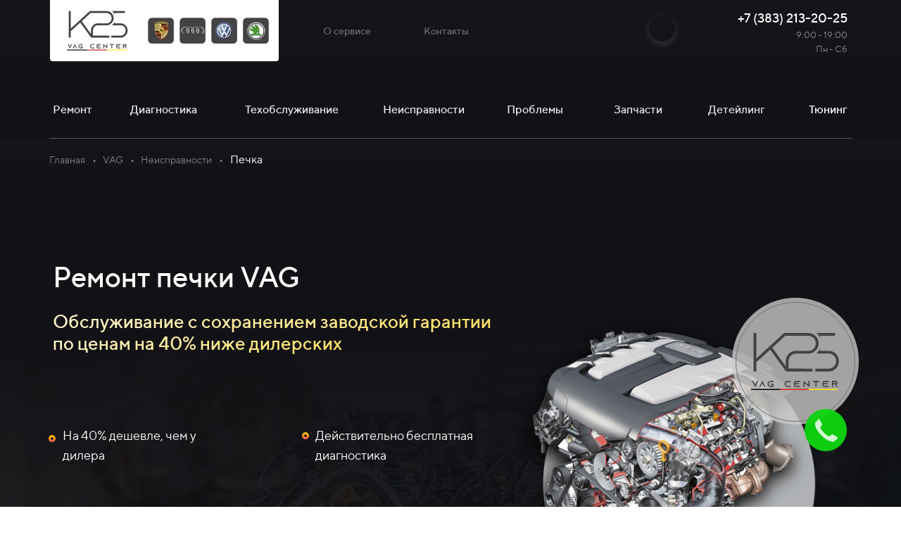

--- FILE ---
content_type: text/html; charset=UTF-8
request_url: https://k25vag.ru/pechka
body_size: 62234
content:
<!DOCTYPE html>

<html>

<head>

    
    <!-- PLUGINS -->
    





<!-- Google Analytics --><script>
(function(i,s,o,g,r,a,m){i['GoogleAnalyticsObject']=r;i[r]=i[r]||function(){
(i[r].q=i[r].q||[]).push(arguments)},i[r].l=1*new Date();a=s.createElement(o),
m=s.getElementsByTagName(o)[0];a.async=1;a.src=g;m.parentNode.insertBefore(a,m)
})(window,document,'script','https://www.google-analytics.com/analytics.js','ga');
ga('create', 'UA-207966189-1', 'auto');
ga('send', 'pageview');
</script><!-- End Google Analytics -->


    <meta http-equiv="X-UA-Compatible" content="IE=edge">
    <meta charset="utf-8">
    <meta name="generator" content="Creatium">

    <title>K25VAG CENTER | Ремонт печки — K25VAG.RU | Сервисный центр VAG</title>

    <link rel="canonical" href="https://k25vag.ru/pechka">
            <meta name="viewport" content="width=device-width, initial-scale=1.0">
    
    
    
<!--[if IE]><link rel="shortcut icon" href="https://i.1.creatium.io/df/28/82/bd2309b78beb576fa882ded432c1179583/32x32/favicon%20(1).ico"><![endif]-->
<link rel="apple-touch-icon-precomposed" href="https://i.1.creatium.io/df/28/82/bd2309b78beb576fa882ded432c1179583/180x180/favicon%20(1).ico">
<link rel="icon" href="https://i.1.creatium.io/df/28/82/bd2309b78beb576fa882ded432c1179583/196x196/favicon%20(1).ico">
                <script>
                window.creatium = {"creatium":true,"visit_id":null,"site_id":66253,"page_id":377065,"content_id":371278,"lang":"ru","time":1768841809,"screens":"screens-xs-md-lg","animations":[],"cookies":{"alert":0,"message":""},"integrations":[],"misc":{"cdn_host":"i.1.creatium.io"},"allow_cookies":true,"site_options":{"captcha_signup":false,"captcha_orders":false,"member_allow_signup":false,"member_allow_auth":false},"member":{"id":0},"async":{"js":["\/app\/3.8\/async?key=a87b2ea4e2de097d566309a5fbf65d49","\/assets\/3.8\/plugins-async.js?v=1677865023","\/assets\/3.8\/swiper-async.js?v=1677865023"],"css":["\/assets\/3.8\/plugins-async.css?v=1677865023"],"js_adaptive_sections":"\/app\/3.8\/adaptive-sections?key=a87b2ea4e2de097d566309a5fbf65d49"},"device":"other","scroll":{"snapping":false}};
                window.cr = window.creatium;
                window.plp = window.creatium;
                window.error_handler = function (e, fn_id) {
                    window.console && console.log && console.log(fn_id);
                    window['error_handler_' + fn_id] && eval(window['error_handler_' + fn_id]);
                    window.console && console.error && console.error(e.message);
                };
                    window.cr.api = function (v, cb) { cr.api.queue.push([v, cb]) };
    window.cr.api.queue = [];
            </script>
    <!-- CORE -->
    <link type="text/css" rel="stylesheet" 
                            href="/assets/3.8/vendors.css?v=1677865023"><link type="text/css" rel="stylesheet" 
                            href="/assets/3.8/default.css?v=1677865023"><link type="text/css" rel="stylesheet" 
                            href="/assets/3.8/nodes.css?v=1677865023">    <script defer type="text/javascript" 
                            src="/assets/3.8/vendors.js?v=1677865023"></script><script defer type="text/javascript" 
                            src="/assets/3.8/default.js?v=1677865023"></script><script defer type="text/javascript" 
                            src="/assets/3.8/nodes.js?v=1677865023"></script><link rel="preload" 
                            href="/assets/3.8/vendors-sync.js?v=1677865023" as="script">
            <style> .btn.css0 { background-color: rgba(136, 136, 136, 0);border-top-left-radius: 5px;border-top-right-radius: 5px;border-bottom-right-radius: 5px;border-bottom-left-radius: 5px;border-style: solid;border-top-width: 1px;border-bottom-width: 1px;border-left-width: 1px;border-right-width: 1px;border-color: rgb(199, 199, 199);padding-top: 8px;padding-bottom: 8px;font-size: 14px;color: rgb(136, 136, 136)!important; } .btn.css0:hover, .btn.css0.hover { background-color: rgba(21, 21, 21, 0.89);border-color: rgb(21, 21, 21);color: rgb(255, 255, 255)!important; } .btn.css0:active, .btn.css0.active { background-color: rgb(136, 136, 136);border-color: rgb(21, 21, 21);color: rgb(255, 255, 255)!important; } .btn.css0:before {  } .btn.css0:active:before, .btn.css0.active:before { background-color: rgb(136, 136, 136); }
.metahtml.css1 .modal3-root {
  border-radius: 6px;
  box-shadow: 0 3px 9px rgba(0, 0, 0, 0.5);
  opacity: 0;
  transform: scale(1.1);
  transition: 300ms all ease-out;
  margin-top: 100px;
}

.metahtml.css1 .modal3-root.is-active {
  opacity: 1;
  transform: scale(1);
}

.metahtml.css1 .modal3-root.is-hiding {
  opacity: 0;
  transform: scale(0.9);
}

.metahtml.css1 .modal3-panel {
  padding: 0px 0px 0px 15px;
  border-radius: 6px;
  background-image: linear-gradient(rgba(0, 0, 0, 0.74), rgba(0, 0, 0, 0.74)), url(https://i.1.creatium.io/81/3a/90/5c4b7d006d9b8d7c3e005dc76b45b8e995/Metallic-Badge-and-black.jpg);
  background-position: center;
  background-size: cover;
}

.metahtml.css1 .modal3-divider {
  /*  margin-top: 10px;
  height: 1px;
  background-color: rgba(255, 255, 255, 0.1);
  margin-bottom: 10px;*/
}

.metahtml.css1 .modal3-close {
  cursor: pointer;
  background-color: white;
  border: 1px solid black;
  border-radius: 100px;
  position: absolute;
  width: 44px;
  height: 44px;
  padding: 0;
  top: -22px;
  right: -22px;
  transition: transform 200ms;
  z-index: 9999 !important;
}

.metahtml.css1 .modal3-close-h,
.metahtml.css1 .modal3-close-v {
  background-color: black;
  display: block;
  width: 16px;
  height: 1px;
  position: absolute;
  left: 50%;
  top: 50%;
}

.metahtml.css1 .modal3-close-h {
  transform: translate(-50%, -50%) rotate(135deg);
}

.metahtml.css1 .modal3-close-v {
  transform: translate(-50%, -50%) rotate(45deg);
}

.metahtml.css1 .modal3-close:hover {
  transform: scale(1.1);
}
.node.css2 > .zero-grid { height: 450px }

.zero-layer.css3  > .zero-layer-axis > .zero-layer-frame > .cont { z-index: 8; transform: scale(1, 1)  }
.zero-layer.css3  > .zero-layer-axis { height: 100% }
.zero-layer.css3  > .zero-layer-axis > .zero-layer-frame { left: 0px; top: 0px; width: 140px }

.zero-layer.css4  > .zero-layer-axis > .zero-layer-frame > .textable { z-index: 9; transform: scale(1, 1)  }
.zero-layer.css4  > .zero-layer-axis { height: 100% }
.zero-layer.css4  > .zero-layer-axis > .zero-layer-frame { left: -2px; top: 25px; width: 110px }

.textable.css5  { text-align: center; font-family: "TTNorms Medium"; font-size: 14px; line-height: 1.6; letter-spacing: 0em; color: rgb(0, 0, 0); opacity: 1 }

.zero-layer.css6  > .zero-layer-axis > .zero-layer-frame > .textable { z-index: 10; transform: scale(1, 1)  }
.zero-layer.css6  > .zero-layer-axis { height: 100% }
.zero-layer.css6  > .zero-layer-axis > .zero-layer-frame { left: 0px; top: -7.5px; width: 110px }

.textable.css7  { text-align: center; font-family: "TTNorms Medium"; font-size: 34px; line-height: 1.2; letter-spacing: 0em; color: rgb(226, 0, 0); opacity: 1 }

.zero-layer.css8  > .zero-layer-axis > .zero-layer-frame > .textable { z-index: 11; transform: scale(1, 1)  }
.zero-layer.css8  > .zero-layer-axis { height: 100% }
.zero-layer.css8  > .zero-layer-axis > .zero-layer-frame { left: 0px; top: -31px; width: 140px }

.textable.css9  { text-align: center; font-family: "TTNorms Regular"; font-size: 12px; line-height: 1.1; letter-spacing: 0em; color: rgb(0, 0, 0); opacity: 1 }

.node.css10  { color: #FFF }
.node.css10 a { color: rgb(255, 255, 255) }

.node.css11 > .zero-grid { height: 65px }

.zero-layer.css12  > .zero-layer-axis > .zero-layer-frame > .cont { z-index: 8; transform: scale(1, 1)  }
.zero-layer.css12  > .zero-layer-axis { height: 65px }
.zero-layer.css12  > .zero-layer-axis > .zero-layer-frame { left: 70px; top: 265px; width: 140px; height: 140px }

.node.css13  { color: #FFF; padding-top: 6px; padding-bottom: 25px; padding-left: 5px; padding-right: 5px }
.node.css13 a { color: rgb(255, 255, 255) }

.textable.css14  { text-align: left; font-family: "TTNorms Medium"; font-size: 28px; line-height: 1.1; letter-spacing: 0.028571428571428574em; opacity: 1 }
.screen-xs .textable.css14  { text-align: center!important }

.node.css15  { color: #FFF; padding-top: 0px; padding-bottom: 0px; padding-left: 5px; padding-right: 5px }
.node.css15 a { color: rgb(255, 255, 255) }

.textable.css16  { text-align: left; font-family: "TTNorms Regular"; font-size: 16px; line-height: 1.6; letter-spacing: 0em; opacity: 0.78 }

.node.css17  { color: #FFF; padding-top: 0px; padding-bottom: 10px; padding-left: 5px; padding-right: 5px }
.node.css17 a { color: rgb(255, 255, 255) }

.textable.css18  { text-align: left; font-family: "TTNorms Regular"; font-size: 16px; line-height: 1.6; letter-spacing: 0em; opacity: 0.81 }

.node.css19  { color: #FFF; padding-top: 4px; padding-bottom: 10px; padding-left: 5px; padding-right: 5px }
.node.css19 a { color: rgb(255, 255, 255) }

.node.css20  { color: #FFF; padding-top: 0px; padding-bottom: 0px; padding-left: 0px; padding-right: 0px }
.node.css20 a { color: rgb(255, 255, 255) }

.node.css21 .padding { height: 44px }

 .svgicon.css22 path, .svgicon.css22 circle, .svgicon.css22 polygon, .svgicon.css22 rect { fill: rgb(255, 235, 153) } .svgicon.css22 defs > path { fill: none }  .svgicon.css22 path[fill="none"], .svgicon.css22 circle[fill="none"], .svgicon.css22 polygon[fill="none"], .svgicon.css22 rect[fill="none"] { fill: none } 
 .svgicon.css23 .st0{fill:rgb(255, 235, 153);} 
.node.css24  { color: #FFF; padding-top: 5px; padding-bottom: 0px; padding-left: 5px; padding-right: 5px }
.node.css24 a { color: rgb(255, 255, 255) }

.textable.css25  { text-align: left; font-family: "TTNorms Regular"; font-size: 14px; line-height: 1.5999999999999999; letter-spacing: 0em; color: rgb(215, 215, 215); opacity: 1 }
.screen-xs .textable.css25  { text-align: center!important }

.metahtml.css26 .form1-cover {
  padding: 0px 17px;
  background-color: rgb(255, 255, 255);
  border-color: rgb(22, 102, 241);
  border-style: none;
  border-width: 2px;
  border-radius: 0px;
  box-shadow: 0 0px 0px 0px rgba(0, 0, 0, 0.1);
}
.metahtml.css27 [cr-field] {
  padding-bottom: 6px;
  font-size: 14px;
  font-family: TTNorms Regular;
}

.metahtml.css27 .name {
  transition: 300ms all;
  color: rgba(51, 51, 51, 0.83);
  font-size: 12px;
  word-wrap: break-word;
  padding-bottom: 4px;
}

.metahtml.css27 .is-text .name {
  position: absolute;
  line-height: 1.2;
  font-size: 14px;
}

.metahtml.css27 .is-text:focus-within .name,
.metahtml.css27 .is-text.is-filled .name {
  transform: translateY(-100%);
  font-size: 12px;
}

.metahtml.css27 .form-control {
  height: auto;
  line-height: 1.2;
  box-shadow: none;
  position: relative;
  color: rgb(51, 51, 51);
  border: 0 solid rgba(0, 0, 0, 0.15);
  border-bottom-width: 1px;
  border-radius: 0;
  padding: 0 0 8px 0;
  font-size: 14px;
  cursor: initial;
  background-color: transparent;
}

.metahtml.css27 .is-text .form-control {
  margin-top: 22px;
}

.metahtml.css27 .form-control:focus,
.metahtml.css27 .form-control:focus-within {
  border-color: rgb(0, 0, 0);
}

.metahtml.css27 .form-control + .form-control {
  margin-top: 10px;
}

.metahtml.css27 label {
  font-weight: normal;
  display: block;
  cursor: pointer;
}

.metahtml.css27 textarea {
  resize: vertical;
}

.metahtml.css27 .checkbox {
  width: 22px;
  height: 22px;
  padding: 0;
  margin: 0 5.5px 0 0;
  line-height: 0;
  min-height: auto;
  display: inline-block;
  vertical-align: middle;
  background: white;
  border: 2px solid rgba(0, 0, 0, 0.25);
  position: relative;
  transition: 300ms all;
  border-radius: 2px;
}

.metahtml.css27 .checkbox svg {
  width: 100%;
  opacity: 0;
  transform: scale(0);
  transition: 300ms all;
}

.metahtml.css27 input:hover ~ .checkbox,
.metahtml.css27 input:focus ~ .checkbox {
  border-color: rgb(128, 128, 128);
}

.metahtml.css27 input:checked ~ .checkbox {
  border-color: rgb(0, 0, 0);
  background-color: rgb(0, 0, 0);
}

.metahtml.css27 input:active ~ .checkbox {
  box-shadow: inset 0 0 5px rgba(0, 0, 0, 0.15);
}

.metahtml.css27 input:checked ~ .checkbox svg {
  opacity: 1;
  transform: scale(1);
}

.metahtml.css27 .radio {
  margin: 0;
  margin: 0 5.5px 0 0;
  padding: 0;
  line-height: 0;
  width: 22px;
  height: 22px;
  min-height: auto;
  display: inline-block;
  vertical-align: middle;
  background: white;
  border: 2px solid rgba(0, 0, 0, 0.25);
  position: relative;
  transition: 300ms all;
  border-radius: 100px;
}

.metahtml.css27 .radio:before {
  position: absolute;
  left: 0;
  width: 100%;
  top: 0;
  height: 100%;
  content: '';
  display: block;
  background-color: white;
  border-radius: 100px;
  opacity: 0;
  transform: scale(0);
  transition: 300ms all;
}

.metahtml.css27 input:hover ~ .radio,
.metahtml.css27 input:focus ~ .radio {
  border-color: rgb(128, 128, 128);
}

.metahtml.css27 input:active ~ .radio {
  box-shadow: inset 0 0 5px rgba(0, 0, 0, 0.15);
}

.metahtml.css27 input:checked ~ .radio {
  border-color: rgb(0, 0, 0);
  background-color: rgb(0, 0, 0);
}

.metahtml.css27 input:checked ~ .radio:before {
  opacity: 1;
  transform: scale(0.5);
}

.metahtml.css27 [cr-field="checkbox-list"] span {
  vertical-align: middle;
}

.metahtml.css27 [cr-field="checkbox-list"] input {
  position: absolute;
  width: 0;
  height: 0;
  opacity: 0;
  overflow: hidden;
}

.metahtml.css27 [cr-field="checkbox-list"] label + label {
  margin-top: 7.333333333333333px;
}

.metahtml.css27 [cr-field="checkbox-visual"] {
  overflow: hidden;
}

.metahtml.css27 [cr-field="checkbox-visual"] .items {
  display: flex;
  flex-wrap: wrap;
  margin-bottom: -20px;
  justify-content: space-between;
}

.metahtml.css27 [cr-field="checkbox-visual"] .item {
  display: inline-block;
  vertical-align: top;
  text-align: center;
  margin-bottom: 20px;
  width: 30%;
}

.metahtml.css27 [cr-field="checkbox-visual"] label {
  position: relative;
}

.metahtml.css27 [cr-field="checkbox-visual"] .bgimage {
  background-size: cover;
  display: inline-block;
  background-position: center;
  border-radius: 50px;
  overflow: hidden;
  position: relative;
  width: 100%;
  padding-top: 100%;
}

.metahtml.css27 [cr-field="checkbox-visual"] input {
  position: absolute;
  width: 0;
  height: 0;
  opacity: 0;
}

.metahtml.css27 [cr-field="checkbox-visual"] .tick {
  position: absolute;
  left: 0;
  top: 0;
  width: 100%;
  height: 100%;
  background-color: rgba(0, 0, 0, 0.75);
  transition: all 300ms;
  opacity: 0;
}

.metahtml.css27 [cr-field="checkbox-visual"] .tick svg {
  opacity: 0;
  transition: all 300ms;
  max-width: 26px;
  position: absolute;
  left: 50%;
  top: 50%;
  transform: translate(-50%, -50%);
}

.metahtml.css27 [cr-field="checkbox-visual"] .subname {
  margin: 7px 0;
  word-wrap: break-word;
  white-space: normal;
}

.metahtml.css27 [cr-field="checkbox-visual"] input:hover ~ .bgimage .tick,
.metahtml.css27 [cr-field="checkbox-visual"] input:focus ~ .bgimage .tick {
  opacity: 0.5;
}

.metahtml.css27 [cr-field="checkbox-visual"] input:checked ~ .bgimage .tick,
.metahtml.css27 [cr-field="checkbox-visual"] input:checked ~ .bgimage .tick svg {
  opacity: 1;
}

.screen-xs .metahtml.css27 [cr-field="checkbox-visual"] .item {
  width: 100%;
  text-align: left;
  margin-bottom: 10px;
  white-space: nowrap;
}

.screen-xs .metahtml.css27 [cr-field="checkbox-visual"] .bgimage {
  width: 25%;
  padding-top: 25%;
  vertical-align: middle;
}

.screen-xs .metahtml.css27 [cr-field="checkbox-visual"] .subname {
  width: 75%;
  display: inline-block;
  vertical-align: middle;
  padding-left: 5%;
  margin-left: -4px;
}

.metahtml.css27 [cr-field="checkbox-input"] span {
  vertical-align: middle;
}

.metahtml.css27 [cr-field="checkbox-input"] input {
  position: absolute;
  width: 0;
  height: 0;
  opacity: 0;
  overflow: hidden;
}

.metahtml.css27 [cr-field="radio-list"] span {
  vertical-align: middle;
}

.metahtml.css27 [cr-field="radio-list"] input {
  position: absolute;
  width: 0;
  height: 0;
  opacity: 0;
  overflow: hidden;
}

.metahtml.css27 [cr-field="radio-list"] label + label {
  margin-top: 7.333333333333333px;
}

.metahtml.css27 [cr-field="radio-visual"] {
  overflow: hidden;
}

.metahtml.css27 [cr-field="radio-visual"] .items {
  display: flex;
  flex-wrap: wrap;
  margin-bottom: -20px;
  justify-content: space-between;
}

.metahtml.css27 [cr-field="radio-visual"] .item {
  display: inline-block;
  vertical-align: top;
  text-align: center;
  margin-bottom: 20px;
  width: 30%;
}

.metahtml.css27 [cr-field="radio-visual"] label {
  position: relative;
}

.metahtml.css27 [cr-field="radio-visual"] .bgimage {
  background-size: cover;
  display: inline-block;
  background-position: center;
  border-radius: 50px;
  overflow: hidden;
  position: relative;
  width: 100%;
  padding-top: 100%;
}

.metahtml.css27 [cr-field="radio-visual"] input {
  position: absolute;
  width: 0;
  height: 0;
  opacity: 0;
}

.metahtml.css27 [cr-field="radio-visual"] .tick {
  position: absolute;
  left: 0;
  top: 0;
  width: 100%;
  height: 100%;
  background-color: rgba(0, 0, 0, 0.75);
  transition: all 300ms;
  opacity: 0;
}

.metahtml.css27 [cr-field="radio-visual"] .tick svg {
  opacity: 0;
  transition: all 300ms;
  max-width: 26px;
  position: absolute;
  left: 50%;
  top: 50%;
  transform: translate(-50%, -50%);
}

.metahtml.css27 [cr-field="radio-visual"] .subname {
  margin: 7px 0;
  word-wrap: break-word;
  white-space: normal;
}

.metahtml.css27 [cr-field="radio-visual"] input:hover ~ .bgimage .tick {
  opacity: 0.5;
}

.metahtml.css27 [cr-field="radio-visual"] input:checked ~ .bgimage .tick,
.metahtml.css27 [cr-field="radio-visual"] input:checked ~ .bgimage .tick svg {
  opacity: 1;
}

.screen-xs .metahtml.css27 [cr-field="radio-visual"] .item {
  width: 100%;
  text-align: left;
  margin-bottom: 10px;
  white-space: nowrap;
}

.screen-xs .metahtml.css27 [cr-field="radio-visual"] .bgimage {
  width: 25%;
  padding-top: 25%;
  vertical-align: middle;
}

.screen-xs .metahtml.css27 [cr-field="radio-visual"] .subname {
  width: 75%;
  display: inline-block;
  vertical-align: middle;
  padding-left: 5%;
  margin-left: -4px;
}

.metahtml.css27 [cr-field="select-menu"] select {
  position: absolute;
  top: 0;
  left: 0;
  width: 100%;
  height: 100%;
  opacity: 0;
  cursor: pointer;
  z-index: 1;
  color: black;
  -webkit-appearance: none;
}

.metahtml.css27 [cr-field="select-menu"] .fa {
  font-size: 20px;
  line-height: 0;
  opacity: 0.5;
  vertical-align: middle;
}

.metahtml.css27 [cr-field="select-menu"] .flexgrid {
  display: flex;
  align-items: center;
}

.metahtml.css27 [cr-field="select-menu"] .flexgrid .left {
  flex-grow: 1;
  min-width: 50%;
  word-wrap: break-word;
}

.metahtml.css27 [cr-field="file"] svg {
  width: 20px;
  height: 20px;
  vertical-align: middle;
  margin-top: -5px;
  margin-bottom: -5px;
}

.metahtml.css27 [cr-field="file"] span {
  display: inline-block;
  vertical-align: middle;
  line-height: 1;
}

.metahtml.css27 [cr-field="file"] input {
  position: absolute;
  top: 0;
  left: 0;
  width: 100%;
  height: 100%;
  opacity: 0;
  cursor: pointer;
  z-index: 0;
}

.metahtml.css27 [cr-field="file"] .clean {
  float: right;
  opacity: 0.5;
  cursor: pointer;
  position: relative;
  z-index: 1;
}

.metahtml.css27 [cr-field="file"] .clean:hover {
  opacity: 1;
}

.metahtml.css27 [cr-field="file"] .flexgrid {
  display: flex;
  align-items: center;
}

.metahtml.css27 [cr-field="file"] .flexgrid .center {
  flex-grow: 1;
  min-width: 50%;
  word-wrap: break-word;
}

.metahtml.css27 [cr-field="result"] .flexgrid.align-sides {
  display: flex;
  align-items: center;
}

.metahtml.css27 [cr-field="result"] .flexgrid.align-sides .left .name {
  margin-bottom: 0;
}

.metahtml.css27 [cr-field="result"] .flexgrid.align-center .left {
  text-align: center;
}

.metahtml.css27 [cr-field="result"] .flexgrid.align-right .left {
  text-align: right;
}

.metahtml.css27 [cr-field="result"] .flexgrid .right {
  flex-grow: 1;
  min-width: 25%;
  word-wrap: break-word;
  text-align: right;
  font-size: 120%;
}

.metahtml.css27 [cr-field="result"] .flexgrid.align-left .right {
  text-align: left;
}

.metahtml.css27 [cr-field="result"] .flexgrid.align-center .right {
  text-align: center;
}

.metahtml.css27 [cr-field="result"] .flexgrid.align-right .right {
  text-align: right;
}

.metahtml.css27 [cr-field="privacy-button"] .open {
  text-align: center;
  opacity: 0.5;
  font-size: 80%;
  cursor: pointer;
}

.metahtml.css27 [cr-field="privacy-button"] .open a {
  color: inherit;
  text-decoration: none;
}

.metahtml.css27 [cr-field="privacy-checkbox"] {
  font-size: 80%;
}

.metahtml.css27 [cr-field="privacy-checkbox"] span {
  vertical-align: middle;
}

.metahtml.css27 [cr-field="privacy-checkbox"] a {
  vertical-align: middle;
  text-decoration: none;
  border-bottom-width: 1px;
  border-bottom-style: dashed;
  color: inherit;
  cursor: pointer;
}

.metahtml.css27 [cr-field="privacy-checkbox"] input {
  position: absolute;
  width: 0;
  height: 0;
  opacity: 0;
  overflow: hidden;
}

.metahtml.css27 [cr-field="privacy-text"] {
  font-size: 80%;
  text-align: center;
}

.metahtml.css27 [cr-field="privacy-text"] a {
  text-decoration: none;
  border-bottom-width: 1px;
  border-bottom-style: dashed;
  color: inherit;
  cursor: pointer;
}

.metahtml.css27 [cr-field="hidden"] {
  opacity: 0.25;
}
.node.css28  { color: #333; padding-top: 43px; padding-bottom: 1px; padding-left: 10px; padding-right: 10px }
.node.css28 a { color: rgb(255, 255, 255) }

.node.css29  { color: #333; padding-top: 5px; padding-bottom: 0px; padding-left: 10px; padding-right: 10px }
.node.css29 a { color: rgb(255, 255, 255) }

.node.css30  { color: #333; padding-top: 0px; padding-bottom: 0px; padding-left: 0px; padding-right: 0px }
.node.css30 a { color: rgb(255, 255, 255) }

.node.css31 .padding { height: 128px }


.metahtml.css33 .button-546 {
  background: linear-gradient(360deg, rgb(22, 23, 24),rgb(71, 72, 77));
  color: rgb(255, 255, 255);
  font-family: TTNorms Medium;
  font-size: 18px;
  padding: 19px 0;
  display: flex;
  position: relative;
  align-items: center;
  max-width: 100%;
  width: 100%;
  border: none;
  border-radius: 6px 6px 6px 6px;
  outline: none;
  transition: 150ms transform;
  box-shadow: 0 4.666666666666667px 14px 0px rgba(16, 16, 17, 0.48);
}

.metahtml.css33 .button-546:hover,
.metahtml.css33 .button-546:focus,
.metahtml.css33 .button-546.hover {
  background: linear-gradient(360deg, rgb(20, 21, 22),rgb(64, 65, 69));
}

.metahtml.css33 .button-546:active,
.metahtml.css33 .button-546.active {
  background: linear-gradient(360deg, rgb(18, 18, 19),rgb(57, 58, 62));
}

.metahtml.css33 .button-546.bold {
  font-weight: bold;
}

.metahtml.css33 .button-546.uppercase {
  letter-spacing: 0.1em;
  text-transform: uppercase;
}

.metahtml.css33 .button-546[disabled] {
  pointer-events: none;
  opacity: 0.5;
}

.metahtml.css33 .padding {
  flex-shrink: 1000000;
  flex-grow: 1;
  width: 24px;
  display: block;
}

.metahtml.css33 .text {
  flex-shrink: 1;
  text-align: center;
}
.node.css34  { color: #333; padding-top: 0px; padding-bottom: 10px; padding-left: 0px; padding-right: 0px }
.node.css34 a { color: rgb(255, 255, 255) }

.metahtml.css35 [cr-field] {
  padding-bottom: 6px;
  font-size: 14px;
  font-family: TTNorms Regular;
}

.metahtml.css35 .name {
  transition: 300ms all;
  color: rgba(51, 51, 51, 0.83);
  font-size: 12px;
  word-wrap: break-word;
  padding-bottom: 4px;
}

.metahtml.css35 .is-text .name {
  position: absolute;
  line-height: 1.2;
  font-size: 14px;
}

.metahtml.css35 .is-text:focus-within .name,
.metahtml.css35 .is-text.is-filled .name {
  transform: translateY(-100%);
  font-size: 12px;
}

.metahtml.css35 .form-control {
  height: auto;
  line-height: 1.2;
  box-shadow: none;
  position: relative;
  color: rgb(51, 51, 51);
  border: 0 solid rgba(0, 0, 0, 0.15);
  border-bottom-width: 1px;
  border-radius: 0;
  padding: 0 0 8px 0;
  font-size: 14px;
  cursor: initial;
  background-color: transparent;
}

.metahtml.css35 .is-text .form-control {
  margin-top: 22px;
}

.metahtml.css35 .form-control:focus,
.metahtml.css35 .form-control:focus-within {
  border-color: rgb(0, 0, 0);
}

.metahtml.css35 .form-control + .form-control {
  margin-top: 10px;
}

.metahtml.css35 label {
  font-weight: normal;
  display: block;
  cursor: pointer;
}

.metahtml.css35 textarea {
  resize: vertical;
}

.metahtml.css35 .checkbox {
  width: 22px;
  height: 22px;
  padding: 0;
  margin: 0 5.5px 0 0;
  line-height: 0;
  min-height: auto;
  display: inline-block;
  vertical-align: middle;
  background: white;
  border: 2px solid rgba(0, 0, 0, 0.25);
  position: relative;
  transition: 300ms all;
  border-radius: 2px;
}

.metahtml.css35 .checkbox svg {
  width: 100%;
  opacity: 0;
  transform: scale(0);
  transition: 300ms all;
}

.metahtml.css35 input:hover ~ .checkbox,
.metahtml.css35 input:focus ~ .checkbox {
  border-color: rgb(128, 128, 128);
}

.metahtml.css35 input:checked ~ .checkbox {
  border-color: rgb(0, 0, 0);
  background-color: rgb(0, 0, 0);
}

.metahtml.css35 input:active ~ .checkbox {
  box-shadow: inset 0 0 5px rgba(0, 0, 0, 0.15);
}

.metahtml.css35 input:checked ~ .checkbox svg {
  opacity: 1;
  transform: scale(1);
}

.metahtml.css35 .radio {
  margin: 0;
  margin: 0 5.5px 0 0;
  padding: 0;
  line-height: 0;
  width: 22px;
  height: 22px;
  min-height: auto;
  display: inline-block;
  vertical-align: middle;
  background: white;
  border: 2px solid rgba(0, 0, 0, 0.25);
  position: relative;
  transition: 300ms all;
  border-radius: 100px;
}

.metahtml.css35 .radio:before {
  position: absolute;
  left: 0;
  width: 100%;
  top: 0;
  height: 100%;
  content: '';
  display: block;
  background-color: white;
  border-radius: 100px;
  opacity: 0;
  transform: scale(0);
  transition: 300ms all;
}

.metahtml.css35 input:hover ~ .radio,
.metahtml.css35 input:focus ~ .radio {
  border-color: rgb(128, 128, 128);
}

.metahtml.css35 input:active ~ .radio {
  box-shadow: inset 0 0 5px rgba(0, 0, 0, 0.15);
}

.metahtml.css35 input:checked ~ .radio {
  border-color: rgb(0, 0, 0);
  background-color: rgb(0, 0, 0);
}

.metahtml.css35 input:checked ~ .radio:before {
  opacity: 1;
  transform: scale(0.5);
}

.metahtml.css35 [cr-field="checkbox-list"] span {
  vertical-align: middle;
}

.metahtml.css35 [cr-field="checkbox-list"] input {
  position: absolute;
  width: 0;
  height: 0;
  opacity: 0;
  overflow: hidden;
}

.metahtml.css35 [cr-field="checkbox-list"] label + label {
  margin-top: 7.333333333333333px;
}

.metahtml.css35 [cr-field="checkbox-visual"] {
  overflow: hidden;
}

.metahtml.css35 [cr-field="checkbox-visual"] .items {
  display: flex;
  flex-wrap: wrap;
  margin-bottom: -20px;
  justify-content: space-between;
}

.metahtml.css35 [cr-field="checkbox-visual"] .item {
  display: inline-block;
  vertical-align: top;
  text-align: center;
  margin-bottom: 20px;
  width: 30%;
}

.metahtml.css35 [cr-field="checkbox-visual"] label {
  position: relative;
}

.metahtml.css35 [cr-field="checkbox-visual"] .bgimage {
  background-size: cover;
  display: inline-block;
  background-position: center;
  border-radius: 50px;
  overflow: hidden;
  position: relative;
  width: 100%;
  padding-top: 100%;
}

.metahtml.css35 [cr-field="checkbox-visual"] input {
  position: absolute;
  width: 0;
  height: 0;
  opacity: 0;
}

.metahtml.css35 [cr-field="checkbox-visual"] .tick {
  position: absolute;
  left: 0;
  top: 0;
  width: 100%;
  height: 100%;
  background-color: rgba(0, 0, 0, 0.75);
  transition: all 300ms;
  opacity: 0;
}

.metahtml.css35 [cr-field="checkbox-visual"] .tick svg {
  opacity: 0;
  transition: all 300ms;
  max-width: 26px;
  position: absolute;
  left: 50%;
  top: 50%;
  transform: translate(-50%, -50%);
}

.metahtml.css35 [cr-field="checkbox-visual"] .subname {
  margin: 7px 0;
  word-wrap: break-word;
  white-space: normal;
}

.metahtml.css35 [cr-field="checkbox-visual"] input:hover ~ .bgimage .tick,
.metahtml.css35 [cr-field="checkbox-visual"] input:focus ~ .bgimage .tick {
  opacity: 0.5;
}

.metahtml.css35 [cr-field="checkbox-visual"] input:checked ~ .bgimage .tick,
.metahtml.css35 [cr-field="checkbox-visual"] input:checked ~ .bgimage .tick svg {
  opacity: 1;
}

.screen-xs .metahtml.css35 [cr-field="checkbox-visual"] .item {
  width: 100%;
  text-align: left;
  margin-bottom: 10px;
  white-space: nowrap;
}

.screen-xs .metahtml.css35 [cr-field="checkbox-visual"] .bgimage {
  width: 25%;
  padding-top: 25%;
  vertical-align: middle;
}

.screen-xs .metahtml.css35 [cr-field="checkbox-visual"] .subname {
  width: 75%;
  display: inline-block;
  vertical-align: middle;
  padding-left: 5%;
  margin-left: -4px;
}

.metahtml.css35 [cr-field="checkbox-input"] span {
  vertical-align: middle;
}

.metahtml.css35 [cr-field="checkbox-input"] input {
  position: absolute;
  width: 0;
  height: 0;
  opacity: 0;
  overflow: hidden;
}

.metahtml.css35 [cr-field="radio-list"] span {
  vertical-align: middle;
}

.metahtml.css35 [cr-field="radio-list"] input {
  position: absolute;
  width: 0;
  height: 0;
  opacity: 0;
  overflow: hidden;
}

.metahtml.css35 [cr-field="radio-list"] label + label {
  margin-top: 7.333333333333333px;
}

.metahtml.css35 [cr-field="radio-visual"] {
  overflow: hidden;
}

.metahtml.css35 [cr-field="radio-visual"] .items {
  display: flex;
  flex-wrap: wrap;
  margin-bottom: -20px;
  justify-content: space-between;
}

.metahtml.css35 [cr-field="radio-visual"] .item {
  display: inline-block;
  vertical-align: top;
  text-align: center;
  margin-bottom: 20px;
  width: 30%;
}

.metahtml.css35 [cr-field="radio-visual"] label {
  position: relative;
}

.metahtml.css35 [cr-field="radio-visual"] .bgimage {
  background-size: cover;
  display: inline-block;
  background-position: center;
  border-radius: 50px;
  overflow: hidden;
  position: relative;
  width: 100%;
  padding-top: 100%;
}

.metahtml.css35 [cr-field="radio-visual"] input {
  position: absolute;
  width: 0;
  height: 0;
  opacity: 0;
}

.metahtml.css35 [cr-field="radio-visual"] .tick {
  position: absolute;
  left: 0;
  top: 0;
  width: 100%;
  height: 100%;
  background-color: rgba(0, 0, 0, 0.75);
  transition: all 300ms;
  opacity: 0;
}

.metahtml.css35 [cr-field="radio-visual"] .tick svg {
  opacity: 0;
  transition: all 300ms;
  max-width: 26px;
  position: absolute;
  left: 50%;
  top: 50%;
  transform: translate(-50%, -50%);
}

.metahtml.css35 [cr-field="radio-visual"] .subname {
  margin: 7px 0;
  word-wrap: break-word;
  white-space: normal;
}

.metahtml.css35 [cr-field="radio-visual"] input:hover ~ .bgimage .tick {
  opacity: 0.5;
}

.metahtml.css35 [cr-field="radio-visual"] input:checked ~ .bgimage .tick,
.metahtml.css35 [cr-field="radio-visual"] input:checked ~ .bgimage .tick svg {
  opacity: 1;
}

.screen-xs .metahtml.css35 [cr-field="radio-visual"] .item {
  width: 100%;
  text-align: left;
  margin-bottom: 10px;
  white-space: nowrap;
}

.screen-xs .metahtml.css35 [cr-field="radio-visual"] .bgimage {
  width: 25%;
  padding-top: 25%;
  vertical-align: middle;
}

.screen-xs .metahtml.css35 [cr-field="radio-visual"] .subname {
  width: 75%;
  display: inline-block;
  vertical-align: middle;
  padding-left: 5%;
  margin-left: -4px;
}

.metahtml.css35 [cr-field="select-menu"] select {
  position: absolute;
  top: 0;
  left: 0;
  width: 100%;
  height: 100%;
  opacity: 0;
  cursor: pointer;
  z-index: 1;
  color: black;
  -webkit-appearance: none;
}

.metahtml.css35 [cr-field="select-menu"] .fa {
  font-size: 20px;
  line-height: 0;
  opacity: 0.5;
  vertical-align: middle;
}

.metahtml.css35 [cr-field="select-menu"] .flexgrid {
  display: flex;
  align-items: center;
}

.metahtml.css35 [cr-field="select-menu"] .flexgrid .left {
  flex-grow: 1;
  min-width: 50%;
  word-wrap: break-word;
}

.metahtml.css35 [cr-field="file"] svg {
  width: 20px;
  height: 20px;
  vertical-align: middle;
  margin-top: -5px;
  margin-bottom: -5px;
}

.metahtml.css35 [cr-field="file"] span {
  display: inline-block;
  vertical-align: middle;
  line-height: 1;
}

.metahtml.css35 [cr-field="file"] input {
  position: absolute;
  top: 0;
  left: 0;
  width: 100%;
  height: 100%;
  opacity: 0;
  cursor: pointer;
  z-index: 0;
}

.metahtml.css35 [cr-field="file"] .clean {
  float: right;
  opacity: 0.5;
  cursor: pointer;
  position: relative;
  z-index: 1;
}

.metahtml.css35 [cr-field="file"] .clean:hover {
  opacity: 1;
}

.metahtml.css35 [cr-field="file"] .flexgrid {
  display: flex;
  align-items: center;
}

.metahtml.css35 [cr-field="file"] .flexgrid .center {
  flex-grow: 1;
  min-width: 50%;
  word-wrap: break-word;
}

.metahtml.css35 [cr-field="result"] .flexgrid.align-sides {
  display: flex;
  align-items: center;
}

.metahtml.css35 [cr-field="result"] .flexgrid.align-sides .left .name {
  margin-bottom: 0;
}

.metahtml.css35 [cr-field="result"] .flexgrid.align-center .left {
  text-align: center;
}

.metahtml.css35 [cr-field="result"] .flexgrid.align-right .left {
  text-align: right;
}

.metahtml.css35 [cr-field="result"] .flexgrid .right {
  flex-grow: 1;
  min-width: 25%;
  word-wrap: break-word;
  text-align: right;
  font-size: 100%;
}

.metahtml.css35 [cr-field="result"] .flexgrid.align-left .right {
  text-align: left;
}

.metahtml.css35 [cr-field="result"] .flexgrid.align-center .right {
  text-align: center;
}

.metahtml.css35 [cr-field="result"] .flexgrid.align-right .right {
  text-align: right;
}

.metahtml.css35 [cr-field="privacy-button"] .open {
  text-align: center;
  opacity: 0.5;
  font-size: 80%;
  cursor: pointer;
}

.metahtml.css35 [cr-field="privacy-button"] .open a {
  color: inherit;
  text-decoration: none;
}

.metahtml.css35 [cr-field="privacy-checkbox"] {
  font-size: 80%;
}

.metahtml.css35 [cr-field="privacy-checkbox"] span {
  vertical-align: middle;
}

.metahtml.css35 [cr-field="privacy-checkbox"] a {
  vertical-align: middle;
  text-decoration: none;
  border-bottom-width: 1px;
  border-bottom-style: dashed;
  color: inherit;
  cursor: pointer;
}

.metahtml.css35 [cr-field="privacy-checkbox"] input {
  position: absolute;
  width: 0;
  height: 0;
  opacity: 0;
  overflow: hidden;
}

.metahtml.css35 [cr-field="privacy-text"] {
  font-size: 80%;
  text-align: center;
}

.metahtml.css35 [cr-field="privacy-text"] a {
  text-decoration: none;
  border-bottom-width: 1px;
  border-bottom-style: dashed;
  color: inherit;
  cursor: pointer;
}

.metahtml.css35 [cr-field="hidden"] {
  opacity: 0.25;
}
.node.css36  { color: #333; padding-top: 5px; padding-bottom: 5px; padding-left: 10px; padding-right: 10px }
.node.css36 a { color: rgb(255, 255, 255) }

.node.css37  { color: #FFF; padding-top: 0px; padding-bottom: 0px; padding-left: 34px; padding-right: 0px }
.node.css37 a { color: rgb(255, 255, 255) }

.node.css38  { color: #333; padding-top: 10px; padding-bottom: 10px; padding-left: 5px; padding-right: 5px }
.node.css38 a { color: rgb(255, 255, 255) }

.btn.css39 { background-color: rgba(136, 136, 136, 0);border-top-left-radius: 5px;border-top-right-radius: 5px;border-bottom-right-radius: 5px;border-bottom-left-radius: 5px;border-style: solid;border-top-width: 1px;border-bottom-width: 1px;border-left-width: 1px;border-right-width: 1px;border-color: rgb(199, 199, 199);padding-top: 8px;padding-bottom: 8px;font-size: 14px;color: rgb(136, 136, 136)!important; } .btn.css39:hover, .btn.css39.hover { background-color: rgba(21, 21, 21, 0.89);border-color: rgb(21, 21, 21);color: rgb(255, 255, 255)!important; } .btn.css39:active, .btn.css39.active { background-color: rgb(136, 136, 136);border-color: rgb(21, 21, 21);color: rgb(255, 255, 255)!important; } .btn.css39:before {  } .btn.css39:active:before, .btn.css39.active:before { background-color: rgb(136, 136, 136); }
.btn.css40 { background-color: rgba(136, 136, 136, 0);border-top-left-radius: 5px;border-top-right-radius: 5px;border-bottom-right-radius: 5px;border-bottom-left-radius: 5px;border-style: solid;border-top-width: 1px;border-bottom-width: 1px;border-left-width: 1px;border-right-width: 1px;border-color: rgb(199, 199, 199);padding-top: 8px;padding-bottom: 8px;font-size: 14px;color: rgb(136, 136, 136)!important; } .btn.css40:hover, .btn.css40.hover { background-color: rgba(21, 21, 21, 0.89);border-color: rgb(21, 21, 21);color: rgb(255, 255, 255)!important; } .btn.css40:active, .btn.css40.active { background-color: rgb(136, 136, 136);border-color: rgb(21, 21, 21);color: rgb(255, 255, 255)!important; } .btn.css40:before {  } .btn.css40:active:before, .btn.css40.active:before { background-color: rgb(136, 136, 136); }
.metahtml.css41 .modal1-root {
  border-radius: 10px;
  box-shadow: 0 3px 9px rgba(0, 0, 0, 0.5);
  opacity: 0;
  transform: scale(1.1);
  transition: 300ms all ease-in;
}

.metahtml.css41 .modal1-root.is-active {
  opacity: 1;
  transform: scale(1);
}

.metahtml.css41 .modal1-root.is-hiding {
  opacity: 0;
  transform: scale(0.9);
}

.metahtml.css41 .modal1-panel {
  padding: 15px;
  border-radius: 10px;
  background-color: rgb(250, 250, 250);
}

.metahtml.css41 .modal1-divider {
  margin-top: 10px;
  height: 1px;
  background-color: rgba(0, 0, 0, 0.05);
  margin-bottom: 10px;
}

.metahtml.css41 .modal1-close {
  cursor: pointer;
  background-color: white;
  border: 2px solid black;
  border-radius: 100px;
  position: absolute;
  width: 30px;
  height: 30px;
  padding: 0;
  top: -10px;
  right: -10px;
  transition: transform 200ms;
}

.metahtml.css41 .modal1-close-h,
.metahtml.css41 .modal1-close-v {
  background-color: black;
  display: block;
  width: 16px;
  height: 2px;
  position: absolute;
  left: 50%;
  top: 50%;
}

.metahtml.css41 .modal1-close-h {
  transform: translate(-50%, -50%) rotate(135deg);
}

.metahtml.css41 .modal1-close-v {
  transform: translate(-50%, -50%) rotate(45deg);
}

.metahtml.css41 .modal1-close:hover {
  transform: scale(1.1);
}
.textable.css42  { text-align: left; font-family: "TTNorms Medium"; font-size: 16px; line-height: 1.6; letter-spacing: 0em; opacity: 1 }
.screen-xs .textable.css42  { text-align: center!important; font-family: "TTNorms Medium"!important; font-size: 24px!important }

.metahtml.css43 .form1-cover {
  padding: 0px 2px;
  background-color: rgb(255, 255, 255);
  border-color: rgb(22, 102, 241);
  border-style: none;
  border-width: 2px;
  border-radius: 0px;
  box-shadow: 0 0px 0px 0px rgba(0, 0, 0, 0.1);
}
.node.css44 .padding { height: 64px }

.btn.css45 { background-color: rgba(136, 136, 136, 0);border-top-left-radius: 5px;border-top-right-radius: 5px;border-bottom-right-radius: 5px;border-bottom-left-radius: 5px;border-style: solid;border-top-width: 1px;border-bottom-width: 1px;border-left-width: 1px;border-right-width: 1px;border-color: rgb(199, 199, 199);padding-top: 8px;padding-bottom: 8px;font-size: 14px;color: rgb(136, 136, 136)!important; } .btn.css45:hover, .btn.css45.hover { background-color: rgba(21, 21, 21, 0.89);border-color: rgb(21, 21, 21);color: rgb(255, 255, 255)!important; } .btn.css45:active, .btn.css45.active { background-color: rgb(136, 136, 136);border-color: rgb(21, 21, 21);color: rgb(255, 255, 255)!important; } .btn.css45:before {  } .btn.css45:active:before, .btn.css45.active:before { background-color: rgb(136, 136, 136); }
.btn.css46 { background-color: rgba(136, 136, 136, 0);border-top-left-radius: 5px;border-top-right-radius: 5px;border-bottom-right-radius: 5px;border-bottom-left-radius: 5px;border-style: solid;border-top-width: 1px;border-bottom-width: 1px;border-left-width: 1px;border-right-width: 1px;border-color: rgb(199, 199, 199);padding-top: 8px;padding-bottom: 8px;font-size: 14px;color: rgb(136, 136, 136)!important; } .btn.css46:hover, .btn.css46.hover { background-color: rgba(21, 21, 21, 0.89);border-color: rgb(21, 21, 21);color: rgb(255, 255, 255)!important; } .btn.css46:active, .btn.css46.active { background-color: rgb(136, 136, 136);border-color: rgb(21, 21, 21);color: rgb(255, 255, 255)!important; } .btn.css46:before {  } .btn.css46:active:before, .btn.css46.active:before { background-color: rgb(136, 136, 136); }
.textable.css47  { text-align: left; font-family: "TTNorms Medium"; font-size: 16px; line-height: 1.6; letter-spacing: 0em; opacity: 1 }
.screen-xs .textable.css47  { text-align: center!important; font-family: "TTNorms Medium"!important; font-size: 23px!important }

.btn.css48 { background-color: rgba(136, 136, 136, 0);border-top-left-radius: 5px;border-top-right-radius: 5px;border-bottom-right-radius: 5px;border-bottom-left-radius: 5px;border-style: solid;border-top-width: 1px;border-bottom-width: 1px;border-left-width: 1px;border-right-width: 1px;border-color: rgb(199, 199, 199);padding-top: 8px;padding-bottom: 8px;font-size: 14px;color: rgb(136, 136, 136)!important; } .btn.css48:hover, .btn.css48.hover { background-color: rgba(21, 21, 21, 0.89);border-color: rgb(21, 21, 21);color: rgb(255, 255, 255)!important; } .btn.css48:active, .btn.css48.active { background-color: rgb(136, 136, 136);border-color: rgb(21, 21, 21);color: rgb(255, 255, 255)!important; } .btn.css48:before {  } .btn.css48:active:before, .btn.css48.active:before { background-color: rgb(136, 136, 136); }
.node.css49 > .zero-grid { height: 56px }

.textable.css50  { text-align: left; font-family: "TTNorms Medium"; font-size: 28px; line-height: 1.1; letter-spacing: 0.028571428571428574em; opacity: 1 }
.screen-xs .textable.css50  { text-align: left!important; font-size: 20px!important }

.textable.css51  { text-align: left; font-family: "TTNorms Regular"; font-size: 16px; line-height: 1.6; letter-spacing: 0em; opacity: 0.78 }
.screen-xs .textable.css51  { font-size: 14px!important }

.textable.css52  { text-align: left; font-family: "TTNorms Regular"; font-size: 16px; line-height: 1.6; letter-spacing: 0em; opacity: 0.81 }
.screen-xs .textable.css52  { font-size: 14px!important }

.node.css53 .padding { height: 47px }

.textable.css54  { text-align: left; font-family: "TTNorms Regular"; font-size: 14px; line-height: 1.5999999999999999; letter-spacing: 0em; color: rgb(215, 215, 215); opacity: 1 }
.screen-xs .textable.css54  { text-align: left!important }

.node.css55  { color: #FFF; padding-top: 17px; padding-bottom: 0px; padding-left: 5px; padding-right: 5px }
.node.css55 a { color: rgb(255, 255, 255) }

.textable.css56  { text-align: left; font-family: "TTNorms Regular"; font-size: 13px; line-height: 1.6; letter-spacing: 0em; opacity: 0.78 }
.screen-xs .textable.css56  { font-size: 14px!important }

.node.css57  { color: #333; padding-top: 43px; padding-bottom: 1px; padding-left: 10px; padding-right: 10px }
.screen-xs .node.css57  { padding-top: 1px!important }
.node.css57 a { color: rgb(255, 255, 255) }

.node.css58 .padding { height: 83px }
.screen-xs .node.css58 .padding { height: 2px!important }

.node.css59  { color: #FFF; padding-top: 0px; padding-bottom: 0px; padding-left: 34px; padding-right: 0px }
.screen-xs .node.css59  { padding-left: 0px!important }
.node.css59 a { color: rgb(255, 255, 255) }

.btn.css60 { background-color: rgba(136, 136, 136, 0);border-top-left-radius: 5px;border-top-right-radius: 5px;border-bottom-right-radius: 5px;border-bottom-left-radius: 5px;border-style: solid;border-top-width: 1px;border-bottom-width: 1px;border-left-width: 1px;border-right-width: 1px;border-color: rgb(199, 199, 199);padding-top: 8px;padding-bottom: 8px;font-size: 14px;color: rgb(136, 136, 136)!important; } .btn.css60:hover, .btn.css60.hover { background-color: rgba(21, 21, 21, 0.89);border-color: rgb(21, 21, 21);color: rgb(255, 255, 255)!important; } .btn.css60:active, .btn.css60.active { background-color: rgb(136, 136, 136);border-color: rgb(21, 21, 21);color: rgb(255, 255, 255)!important; } .btn.css60:before {  } .btn.css60:active:before, .btn.css60.active:before { background-color: rgb(136, 136, 136); }
.textable.css61  { text-align: left; font-family: "TTNorms Medium"; font-size: 16px; line-height: 1.6; letter-spacing: 0em; opacity: 1 }
.screen-xs .textable.css61  { text-align: center!important; font-family: "TTNorms Medium"!important; font-size: 18px!important; line-height: 1.2!important; letter-spacing: 0em!important }

.node.css62  { color: #333; padding-top: 17px; padding-bottom: 0px; padding-left: 5px; padding-right: 5px }
.node.css62 a { color: rgb(255, 255, 255) }

.btn.css63 { background-color: rgba(136, 136, 136, 0);border-top-left-radius: 5px;border-top-right-radius: 5px;border-bottom-right-radius: 5px;border-bottom-left-radius: 5px;border-style: solid;border-top-width: 1px;border-bottom-width: 1px;border-left-width: 1px;border-right-width: 1px;border-color: rgb(199, 199, 199);padding-top: 8px;padding-bottom: 8px;font-size: 14px;color: rgb(136, 136, 136)!important; } .btn.css63:hover, .btn.css63.hover { background-color: rgba(21, 21, 21, 0.89);border-color: rgb(21, 21, 21);color: rgb(255, 255, 255)!important; } .btn.css63:active, .btn.css63.active { background-color: rgb(136, 136, 136);border-color: rgb(21, 21, 21);color: rgb(255, 255, 255)!important; } .btn.css63:before {  } .btn.css63:active:before, .btn.css63.active:before { background-color: rgb(136, 136, 136); }
.node.css64 > .zero-grid { height: 40px }

.textable.css65  { text-align: left; font-family: "TTNorms Medium"; font-size: 28px; line-height: 1.3; letter-spacing: 0.028571428571428574em; opacity: 1 }
.screen-xs .textable.css65  { text-align: center!important }

.node.css66 .padding { height: 15px }

.node.css67 .padding { height: 94px }

.btn.css68 { background-color: rgba(136, 136, 136, 0);border-top-left-radius: 5px;border-top-right-radius: 5px;border-bottom-right-radius: 5px;border-bottom-left-radius: 5px;border-style: solid;border-top-width: 1px;border-bottom-width: 1px;border-left-width: 1px;border-right-width: 1px;border-color: rgb(199, 199, 199);padding-top: 8px;padding-bottom: 8px;font-size: 14px;color: rgb(136, 136, 136)!important; } .btn.css68:hover, .btn.css68.hover { background-color: rgba(21, 21, 21, 0.89);border-color: rgb(21, 21, 21);color: rgb(255, 255, 255)!important; } .btn.css68:active, .btn.css68.active { background-color: rgb(136, 136, 136);border-color: rgb(21, 21, 21);color: rgb(255, 255, 255)!important; } .btn.css68:before {  } .btn.css68:active:before, .btn.css68.active:before { background-color: rgb(136, 136, 136); }
.node.css69 > .wrapper1 { background-color: white }
.node.css69  { color: #333 }
.node.css69  > .padding_top { padding-top: 28px }
.node.css69  > .padding_bottom { padding-bottom: 53px }
.node.css69 a { color: rgb(255, 255, 255) }

.metahtml.css70 .button-546 {
  background: linear-gradient(360deg, rgb(22, 23, 24),rgb(71, 72, 77));
  color: rgb(255, 255, 255);
  font-family: TTNorms Medium;
  font-size: 13px;
  padding: 19px 0;
  display: flex;
  position: relative;
  align-items: center;
  max-width: 100%;
  width: 100%;
  border: none;
  border-radius: 6px 6px 6px 6px;
  outline: none;
  transition: 150ms transform;
  box-shadow: 0 4.666666666666667px 14px 0px rgba(16, 16, 17, 0.48);
}

.metahtml.css70 .button-546:hover,
.metahtml.css70 .button-546:focus,
.metahtml.css70 .button-546.hover {
  background: linear-gradient(360deg, rgb(20, 21, 22),rgb(64, 65, 69));
}

.metahtml.css70 .button-546:active,
.metahtml.css70 .button-546.active {
  background: linear-gradient(360deg, rgb(18, 18, 19),rgb(57, 58, 62));
}

.metahtml.css70 .button-546.bold {
  font-weight: bold;
}

.metahtml.css70 .button-546.uppercase {
  letter-spacing: 0.1em;
  text-transform: uppercase;
}

.metahtml.css70 .button-546[disabled] {
  pointer-events: none;
  opacity: 0.5;
}

.metahtml.css70 .padding {
  flex-shrink: 1000000;
  flex-grow: 1;
  width: 24px;
  display: block;
}

.metahtml.css70 .text {
  flex-shrink: 1;
  text-align: center;
}

.metahtml.css70 .button-546:hover {
  transform: scale(1.026);
}

.metahtml.css70 .button-546 {
  animation: css70_pulse 8s linear infinite;
}

@keyframes css70_pulse {
  70% {
    transform: scale(1);
  }

  85% {
    transform: scale(1.05);
  }

  100% {
    transform: scale(1);
  }
}
.node.css71 > .wrapper1 { background-color: white }
.node.css71  { color: #333 }
.node.css71  > .padding_top { padding-top: 24px }
.node.css71  > .padding_bottom { padding-bottom: 0px }
.node.css71 a { color: rgb(255, 255, 255) }

.btn.css72 { background-color: rgb(255, 255, 255);border-top-left-radius: 0px;border-top-right-radius: 0px;border-bottom-right-radius: 4px;border-bottom-left-radius: 4px;border-style: solid;border-top-width: 0px;border-bottom-width: 0px;border-left-width: 0px;border-right-width: 0px;border-color: rgb(204, 204, 204);padding-top: 0px;padding-bottom: 0px;font-size: 14px;color: rgb(0, 0, 0)!important; } .btn.css72:hover, .btn.css72.hover { background-color: rgb(230, 230, 230);border-color: rgb(163, 163, 163);color: rgb(0, 0, 0)!important; } .btn.css72:active, .btn.css72.active { background-color: rgb(207, 207, 207);border-color: rgb(184, 184, 184);color: rgb(0, 0, 0)!important; } .btn.css72:before {  } .btn.css72:active:before, .btn.css72.active:before { background-color: rgb(207, 207, 207); }
.btn.css73 { background-color: rgba(22, 102, 241, 0);border-top-left-radius: 0px;border-top-right-radius: 0px;border-bottom-right-radius: 0px;border-bottom-left-radius: 0px;border-style: solid;border-top-width: 0px;border-bottom-width: 0px;border-left-width: 0px;border-right-width: 0px;border-color: rgb(12, 80, 198);padding-top: 0px;padding-bottom: 0px;font-size: 14px;color: rgb(108, 108, 108)!important; } .btn.css73:hover, .btn.css73.hover { background-color: rgba(13, 90, 223, 0);border-color: rgb(10, 64, 159);color: rgb(243, 247, 254)!important; } .btn.css73:active, .btn.css73.active { background-color: rgba(12, 81, 201, 0);border-color: rgb(11, 72, 179);color: rgb(255, 255, 255)!important; } .btn.css73:before {  } .btn.css73:active:before, .btn.css73.active:before { background-color: rgba(12, 81, 201, 0); }
.node.css74  { color: #FFF; padding-top: 10px; padding-bottom: 10px; padding-left: 5px; padding-right: 5px }
.node.css74 a { color: rgb(255, 255, 255) }

.node.css75  { color: #FFF; padding-top: 10px; padding-bottom: 10px; padding-left: 35px; padding-right: 5px }
.screen-md .node.css75  { padding-left: 0px!important }
.node.css75 a { color: rgb(255, 255, 255) }

.metahtml.css76 a {
  box-shadow: 0px 4px 9px 2px rgba(255, 255, 255, 0.1);
  -webkit-box-shadow: 0px 4px 9px 2px rgba(255, 255, 255, 0.1);
  -moz-box-shadow: 0px 4px 9px 2px rgba(255, 255, 255, 0.1);
}

.metahtml.css76 a {
  background-image: url(https://u20.plpstatic.ru/492dca50c7dbc52d6ad3d480ad9a8ba4/1a4e154b13dd9ed30a4611d8e9d325ff.png);
  background-repeat: no-repeat;
  display: inline-block;
  margin: 5px;
  margin-right: 10px;
  border-radius: 50px;
}

.screen-xs .metahtml.css76 .sprite {
  zoom: 100%;
}

.metahtml.css76 .sprite {
  width: calc(160px*23/100);
  height: calc(160px*23/100);
  background-size: calc(1260px*23/100) calc(1039px*23/100);
  -webkit-background-size: calc(1260px*23/100) calc(1039px*23/100);
  -o-background-size: calc(1260px*23/100) calc(1039px*23/100);
  -moz-background-size: calc(1260px*23/100) calc(1039px*23/100);
}

.metahtml.css76 .sprite-1vk_alt {
  background-position: 0px 0px;
}

.metahtml.css76 .sprite-2vk {
  background-position: calc(-220px*23/100 - (160px*23/100 * (100 - 23)/1000000)) calc(0px*23/100 - (160px*23/100 * (100 - 23)/1000000));
}

.metahtml.css76 .sprite-3fb {
  background-position: calc(-443px*23/100 - (160px*23/100 * (100 - 23)/1000000)) calc(0px*23/100 - (160px*23/100 * (100 - 23)/1000000));
}

.metahtml.css76 .sprite-4twitter {
  background-position: calc(-665px*23/100 - (160px*23/100 * (100 - 23)/1000000)) calc(0px*23/100 - (160px*23/100 * (100 - 23)/1000000));
}

.metahtml.css76 .sprite-6instagram {
  background-position: calc(-1098px*23/100 - (160px*23/100 * (100 - 23)/1000000)) calc(0px*23/100 - (160px*23/100 * (100 - 23)/1000000));
}

.metahtml.css76 .sprite-7dropbox {
  background-position: calc(0px*23/100 - (160px*23/100 * (100 - 23)/1000000)) calc(-220px*23/100 - (160px*23/100 * (100 - 23)/1000000));
}

.metahtml.css76 .sprite-81linkedin {
  background-position: calc(-443px*23/100 - (160px*23/100 * (100 - 23)/1000000)) calc(-220px*23/100 - (160px*23/100 * (100 - 23)/1000000));
}

.metahtml.css76 .sprite-82youtube {
  background-position: calc(-665px*23/100 - (160px*23/100 * (100 - 23)/1000000)) calc(-220px*23/100 - (160px*23/100 * (100 - 23)/1000000));
}

.metahtml.css76 .sprite-83youtube_alt {
  background-position: calc(-883px*23/100 - (160px*23/100 * (100 - 23)/1000000)) calc(-220px*23/100 - (160px*23/100 * (100 - 23)/1000000));
}

.metahtml.css76 .sprite-84vimeo {
  background-position: calc(-1100px*23/100 - (160px*23/100 * (100 - 23)/1000000)) calc(-220px*23/100 - (160px*23/100 * (100 - 23)/1000000));
}

.metahtml.css76 .sprite-85yandex {
  background-position: calc(0px*23/100 - (160px*23/100 * (100 - 23)/1000000)) calc(-440px*23/100 - (160px*23/100 * (100 - 23)/1000000));
}

.metahtml.css76 .sprite-86mail {
  background-position: calc(-220px*23/100 - (160px*23/100 * (100 - 23)/1000000)) calc(-440px*23/100 - (160px*23/100 * (100 - 23)/1000000));
}

.metahtml.css76 .sprite-87ok {
  background-position: calc(-443px*23/100 - (160px*23/100 * (100 - 23)/1000000)) calc(-440px*23/100 - (160px*23/100 * (100 - 23)/1000000));
}

.metahtml.css76 .sprite-88yandex_disc {
  background-position: calc(-663px*23/100 - (160px*23/100 * (100 - 23)/1000000)) calc(-440px*23/100 - (160px*23/100 * (100 - 23)/1000000));
}

.metahtml.css76 .sprite-8pinterest {
  background-position: calc(-220px*23/100 - (160px*23/100 * (100 - 23)/1000000)) calc(-220px*23/100 - (160px*23/100 * (100 - 23)/1000000));
}

.metahtml.css76 .sprite-91viber {
  background-position: calc(0px*23/100 - (160px*23/100 * (100 - 23)/1000000)) calc(-660px*23/100 - (160px*23/100 * (100 - 23)/1000000));
}

.metahtml.css76 .sprite-92whatsapp {
  background-position: calc(-220px*23/100 - (160px*23/100 * (100 - 23)/1000000)) calc(-660px*23/100 - (160px*23/100 * (100 - 23)/1000000));
}

.metahtml.css76 .sprite-93telegram {
  background-position: calc(-443px*23/100 - (160px*23/100 * (100 - 23)/1000000)) calc(-660px*23/100 - (160px*23/100 * (100 - 23)/1000000));
}

.metahtml.css76 .sprite-94skype {
  background-position: calc(-665px*23/100 - (160px*23/100 * (100 - 23)/1000000)) calc(-660px*23/100 - (160px*23/100 * (100 - 23)/1000000));
}

.metahtml.css76 .sprite-95periscope {
  background-position: calc(-883px*23/100 - (160px*23/100 * (100 - 23)/1000000)) calc(-660px*23/100 - (160px*23/100 * (100 - 23)/1000000));
}

.metahtml.css76 .sprite-972evernote {
  background-position: calc(-443px*23/100 - (160px*23/100 * (100 - 23)/1000000)) calc(-880px*23/100 - (160px*23/100 * (100 - 23)/1000000));
}

.metahtml.css76 .sprite-973phone {
  background-position: calc(-1100px*23/100 - (160px*23/100 * (100 - 23)/1000000)) calc(-440px*23/100 - (160px*23/100 * (100 - 23)/1000000));
}

.metahtml.css76 a:hover {
  background-image: url(https://u20.plpstatic.ru/492dca50c7dbc52d6ad3d480ad9a8ba4/5da093e5d4818af88a6520defc1fb384.png);
}
.node.css77  { color: #FFF; padding-top: 5px; padding-bottom: 5px; padding-left: 5px; padding-right: 5px }
.node.css77 a { color: rgb(255, 255, 255) }

.textable.css78  { text-align: right; font-family: "TTNorms Medium"; font-size: 18px; line-height: 1.6; letter-spacing: 0em; opacity: 1 }
.screen-md .textable.css78  { text-align: right!important; font-family: "TTNorms Medium"!important; font-size: 20px!important }
.screen-sm .textable.css78  { text-align: right!important; font-family: "TTNorms Medium"!important; font-size: 20px!important }
.screen-xs .textable.css78  { text-align: right!important; font-family: "TTNorms Medium"!important; font-size: 20px!important }

.textable.css79  { text-align: right; font-family: "TTNorms Regular"; font-size: 13px; line-height: 1.6; letter-spacing: 0em; opacity: 0.5 }
.screen-md .textable.css79  { text-align: right!important; font-size: 13px!important; opacity: 0.44!important }
.screen-sm .textable.css79  { text-align: right!important; font-size: 13px!important; opacity: 0.44!important }
.screen-xs .textable.css79  { text-align: right!important; font-size: 13px!important; opacity: 0.44!important }

.node.css80  { color: #FFF; padding-top: 0px; padding-bottom: 5px; padding-left: 0px; padding-right: 0px }
.node.css80 a { color: rgb(255, 255, 255) }

.metahtml.css81 .hamburger1 {
  position: relative;
}

.metahtml.css81 .hamburger1-header {
  display: flex;
  align-items: center;
  width: 90%;
}

.metahtml.css81 .hamburger1-altmenu {
  flex-grow: 1;
  order: 1;
}

.metahtml.css81 .hamburger-492-toggle {
  margin-left: 5px;
  cursor: pointer;
  margin-top: 0;
  order: 2;
  -webkit-transform: scale(1);
  transform: scale(1);
  position: relative;
  display: block;
  width: 68px;
  height: 68px;
  -webkit-touch-callout: none;
  -webkit-user-select: none;
  -moz-user-select: none;
  -ms-user-select: none;
  user-select: none;
}

.metahtml.css81 .hamburger-492-path-burger {
  position: absolute;
  top: 0;
  left: 0;
  height: 68px;
  width: 68px;
  -webkit-mask: url(#hamburger-492-mask);
  mask: url(#hamburger-492-mask);
  -webkit-mask-box-image: url('[data-uri]');
}

.metahtml.css81 .hamburger-492-animate-path {
  position: absolute;
  top: 0;
  left: 0;
  width: 68px;
  height: 68px;
}

.metahtml.css81 .hamburger-492-path-rotation {
  height: 34px;
  width: 34px;
  margin: 34px 34px 0 0;
  -webkit-transform: rotate(0deg);
  transform: rotate(0deg);
  -webkit-transform-origin: 100% 0;
  transform-origin: 100% 0;
}

.metahtml.css81 .hamburger-492-path-rotation:before {
  content: '';
  display: block;
  width: 30px;
  height: 34px;
  margin: 0 4px 0 0;
  background: rgb(212, 212, 212);
}

@-webkit-keyframes hamburger-492-rotate-out {
  0% {
    -webkit-transform: rotate(0deg);
    transform: rotate(0deg);
  }

  40% {
    -webkit-transform: rotate(180deg);
    transform: rotate(180deg);
  }

  100% {
    -webkit-transform: rotate(360deg);
    transform: rotate(360deg);
  }
}

@keyframes hamburger-492-rotate-out {
  0% {
    -webkit-transform: rotate(0deg);
    transform: rotate(0deg);
  }

  40% {
    -webkit-transform: rotate(180deg);
    transform: rotate(180deg);
  }

  100% {
    -webkit-transform: rotate(360deg);
    transform: rotate(360deg);
  }
}

@-webkit-keyframes hamburger-492-rotate-in {
  0% {
    -webkit-transform: rotate(360deg);
    transform: rotate(360deg);
  }

  40% {
    -webkit-transform: rotate(180deg);
    transform: rotate(180deg);
  }

  100% {
    -webkit-transform: rotate(0deg);
    transform: rotate(0deg);
  }
}

@keyframes hamburger-492-rotate-in {
  0% {
    -webkit-transform: rotate(360deg);
    transform: rotate(360deg);
  }

  40% {
    -webkit-transform: rotate(180deg);
    transform: rotate(180deg);
  }

  100% {
    -webkit-transform: rotate(0deg);
    transform: rotate(0deg);
  }
}

.metahtml.css81 .hamburger-492-toggle.is-expanded .hamburger-492-path {
  -webkit-animation: hamburger-492-dash-in 0.6s linear normal;
  animation: hamburger-492-dash-in 0.6s linear normal;
  -webkit-animation-fill-mode: forwards;
  animation-fill-mode: forwards;
}

.metahtml.css81 .hamburger-492-toggle.is-expanded .hamburger-492-animate-path {
  -webkit-animation: hamburger-492-rotate-in 0.6s linear normal;
  animation: hamburger-492-rotate-in 0.6s linear normal;
  -webkit-animation-fill-mode: forwards;
  animation-fill-mode: forwards;
}

.metahtml.css81 .hamburger-492-toggle.is-collapsed .hamburger-492-path {
  -webkit-animation: hamburger-492-dash-out 0.6s linear normal;
  animation: hamburger-492-dash-out 0.6s linear normal;
  -webkit-animation-fill-mode: forwards;
  animation-fill-mode: forwards;
}

.metahtml.css81 .hamburger-492-toggle.is-collapsed .hamburger-492-animate-path {
  -webkit-animation: hamburger-492-rotate-out 0.6s linear normal;
  animation: hamburger-492-rotate-out 0.6s linear normal;
  -webkit-animation-fill-mode: forwards;
  animation-fill-mode: forwards;
}

.metahtml.css81 .hamburger-492-path {
  stroke-dasharray: 240;
  stroke-dashoffset: 240;
  stroke-linejoin: round;
}

@-webkit-keyframes hamburger-492-dash-in {
  0% {
    stroke-dashoffset: 240;
  }

  40% {
    stroke-dashoffset: 240;
  }

  100% {
    stroke-dashoffset: 0;
  }
}

@keyframes hamburger-492-dash-in {
  0% {
    stroke-dashoffset: 240;
  }

  40% {
    stroke-dashoffset: 240;
  }

  100% {
    stroke-dashoffset: 0;
  }
}

@-webkit-keyframes hamburger-492-dash-out {
  0% {
    stroke-dashoffset: 0;
  }

  40% {
    stroke-dashoffset: 240;
  }

  100% {
    stroke-dashoffset: 240;
  }
}

@keyframes hamburger-492-dash-out {
  0% {
    stroke-dashoffset: 0;
  }

  40% {
    stroke-dashoffset: 240;
  }

  100% {
    stroke-dashoffset: 240;
  }
}

.metahtml.css81 .hamburger-492-burger-icon {
  position: absolute;
  padding: 20px 16px;
  height: 68px;
  width: 68px;
}

.metahtml.css81 .hamburger-492-burger-container {
  position: relative;
  height: 28px;
  width: 36px;
}

.metahtml.css81 .hamburger-492-burger-bun-top,
.metahtml.css81 .hamburger-492-burger-bun-bot,
.metahtml.css81 .hamburger-492-burger-filling {
  position: absolute;
  display: block;
  height: 4px;
  width: 36px;
  border-radius: 2px;
  background: rgb(212, 212, 212);
}

.metahtml.css81 .hamburger-492-burger-bun-top {
  top: 0;
  -webkit-transform-origin: 34px 2px;
  transform-origin: 34px 2px;
}

.metahtml.css81 .hamburger-492-burger-bun-bot {
  bottom: 0;
  -webkit-transform-origin: 34px 2px;
  transform-origin: 34px 2px;
}

.metahtml.css81 .hamburger-492-burger-filling {
  top: 12px;
}

.metahtml.css81 .hamburger-492-burger-ring {
  position: absolute;
  top: 0;
  left: 0;
  width: 68px;
  height: 68px;
}

.metahtml.css81 .hamburger-492-svg-ring {
  width: 68px;
  height: 68px;
}

.metahtml.css81 .hamburger-492-toggle.is-expanded .hamburger-492-burger-bun-top {
  -webkit-animation: hamburger-492-bun-top-out 0.6s linear normal;
  animation: hamburger-492-bun-top-out 0.6s linear normal;
  -webkit-animation-fill-mode: forwards;
  animation-fill-mode: forwards;
}

.metahtml.css81 .hamburger-492-toggle.is-expanded .hamburger-492-burger-bun-bot {
  -webkit-animation: hamburger-492-bun-bot-out 0.6s linear normal;
  animation: hamburger-492-bun-bot-out 0.6s linear normal;
  -webkit-animation-fill-mode: forwards;
  animation-fill-mode: forwards;
}

.metahtml.css81 .hamburger-492-toggle.is-collapsed .hamburger-492-burger-bun-top {
  -webkit-animation: hamburger-492-bun-top-in 0.6s linear normal;
  animation: hamburger-492-bun-top-in 0.6s linear normal;
  -webkit-animation-fill-mode: forwards;
  animation-fill-mode: forwards;
}

.metahtml.css81 .hamburger-492-toggle.is-collapsed .hamburger-492-burger-bun-bot {
  -webkit-animation: hamburger-492-bun-bot-in 0.6s linear normal;
  animation: hamburger-492-bun-bot-in 0.6s linear normal;
  -webkit-animation-fill-mode: forwards;
  animation-fill-mode: forwards;
}

@-webkit-keyframes hamburger-492-bun-top-out {
  0% {
    left: 0;
    top: 0;
    -webkit-transform: rotate(0deg);
    transform: rotate(0deg);
  }

  20% {
    left: 0;
    top: 0;
    -webkit-transform: rotate(15deg);
    transform: rotate(15deg);
  }

  80% {
    left: -5px;
    top: 0;
    -webkit-transform: rotate(-60deg);
    transform: rotate(-60deg);
  }

  100% {
    left: -5px;
    top: 1px;
    -webkit-transform: rotate(-45deg);
    transform: rotate(-45deg);
  }
}

@keyframes hamburger-492-bun-top-out {
  0% {
    left: 0;
    top: 0;
    -webkit-transform: rotate(0deg);
    transform: rotate(0deg);
  }

  20% {
    left: 0;
    top: 0;
    -webkit-transform: rotate(15deg);
    transform: rotate(15deg);
  }

  80% {
    left: -5px;
    top: 0;
    -webkit-transform: rotate(-60deg);
    transform: rotate(-60deg);
  }

  100% {
    left: -5px;
    top: 1px;
    -webkit-transform: rotate(-45deg);
    transform: rotate(-45deg);
  }
}

@-webkit-keyframes hamburger-492-bun-bot-out {
  0% {
    left: 0;
    -webkit-transform: rotate(0deg);
    transform: rotate(0deg);
  }

  20% {
    left: 0;
    -webkit-transform: rotate(-15deg);
    transform: rotate(-15deg);
  }

  80% {
    left: -5px;
    -webkit-transform: rotate(60deg);
    transform: rotate(60deg);
  }

  100% {
    left: -5px;
    -webkit-transform: rotate(45deg);
    transform: rotate(45deg);
  }
}

@keyframes hamburger-492-bun-bot-out {
  0% {
    left: 0;
    -webkit-transform: rotate(0deg);
    transform: rotate(0deg);
  }

  20% {
    left: 0;
    -webkit-transform: rotate(-15deg);
    transform: rotate(-15deg);
  }

  80% {
    left: -5px;
    -webkit-transform: rotate(60deg);
    transform: rotate(60deg);
  }

  100% {
    left: -5px;
    -webkit-transform: rotate(45deg);
    transform: rotate(45deg);
  }
}

@-webkit-keyframes hamburger-492-bun-top-in {
  0% {
    left: -5px;
    bot: 0;
    -webkit-transform: rotate(-45deg);
    transform: rotate(-45deg);
  }

  20% {
    left: -5px;
    bot: 0;
    -webkit-transform: rotate(-60deg);
    transform: rotate(-60deg);
  }

  80% {
    left: 0;
    bot: 0;
    -webkit-transform: rotate(15deg);
    transform: rotate(15deg);
  }

  100% {
    left: 0;
    bot: 1px;
    -webkit-transform: rotate(0deg);
    transform: rotate(0deg);
  }
}

@keyframes hamburger-492-bun-top-in {
  0% {
    left: -5px;
    bot: 0;
    -webkit-transform: rotate(-45deg);
    transform: rotate(-45deg);
  }

  20% {
    left: -5px;
    bot: 0;
    -webkit-transform: rotate(-60deg);
    transform: rotate(-60deg);
  }

  80% {
    left: 0;
    bot: 0;
    -webkit-transform: rotate(15deg);
    transform: rotate(15deg);
  }

  100% {
    left: 0;
    bot: 1px;
    -webkit-transform: rotate(0deg);
    transform: rotate(0deg);
  }
}

@-webkit-keyframes hamburger-492-bun-bot-in {
  0% {
    left: -5px;
    -webkit-transform: rotate(45deg);
    transform: rotate(45deg);
  }

  20% {
    left: -5px;
    bot: 0;
    -webkit-transform: rotate(60deg);
    transform: rotate(60deg);
  }

  80% {
    left: 0;
    bot: 0;
    -webkit-transform: rotate(-15deg);
    transform: rotate(-15deg);
  }

  100% {
    left: 0;
    -webkit-transform: rotate(0deg);
    transform: rotate(0deg);
  }
}

@keyframes hamburger-492-bun-bot-in {
  0% {
    left: -5px;
    -webkit-transform: rotate(45deg);
    transform: rotate(45deg);
  }

  20% {
    left: -5px;
    bot: 0;
    -webkit-transform: rotate(60deg);
    transform: rotate(60deg);
  }

  80% {
    left: 0;
    bot: 0;
    -webkit-transform: rotate(-15deg);
    transform: rotate(-15deg);
  }

  100% {
    left: 0;
    -webkit-transform: rotate(0deg);
    transform: rotate(0deg);
  }
}

.metahtml.css81 .hamburger-492-toggle.is-expanded .hamburger-492-burger-filling {
  -webkit-animation: hamburger-492-burger-fill-out 0.6s linear normal;
  animation: hamburger-492-burger-fill-out 0.6s linear normal;
  -webkit-animation-fill-mode: forwards;
  animation-fill-mode: forwards;
}

.metahtml.css81 .hamburger-492-toggle.is-collapsed .hamburger-492-burger-filling {
  -webkit-animation: hamburger-492-burger-fill-in 0.6s linear normal;
  animation: hamburger-492-burger-fill-in 0.6s linear normal;
  -webkit-animation-fill-mode: forwards;
  animation-fill-mode: forwards;
}

@-webkit-keyframes hamburger-492-burger-fill-in {
  0% {
    width: 0;
    left: 36px;
  }

  40% {
    width: 0;
    left: 40px;
  }

  80% {
    width: 36px;
    left: -6px;
  }

  100% {
    width: 36px;
    left: 0px;
  }
}

@keyframes hamburger-492-burger-fill-in {
  0% {
    width: 0;
    left: 36px;
  }

  40% {
    width: 0;
    left: 40px;
  }

  80% {
    width: 36px;
    left: -6px;
  }

  100% {
    width: 36px;
    left: 0px;
  }
}

@-webkit-keyframes hamburger-492-burger-fill-out {
  0% {
    width: 36px;
    left: 0px;
  }

  20% {
    width: 42px;
    left: -6px;
  }

  40% {
    width: 0;
    left: 40px;
  }

  100% {
    width: 0;
    left: 36px;
  }
}

@keyframes hamburger-492-burger-fill-out {
  0% {
    width: 36px;
    left: 0px;
  }

  20% {
    width: 42px;
    left: -6px;
  }

  40% {
    width: 0;
    left: 40px;
  }

  100% {
    width: 0;
    left: 36px;
  }
}
.btn.css82 { background-color: rgb(22, 102, 241);border-top-left-radius: 15px;border-top-right-radius: 15px;border-bottom-right-radius: 15px;border-bottom-left-radius: 15px;border-style: solid;border-top-width: 0px;border-bottom-width: 0px;border-left-width: 0px;border-right-width: 0px;border-color: rgb(12, 80, 198);padding-top: 0px;padding-bottom: 0px;font-size: 14px;color: rgb(255, 255, 255)!important;box-shadow: 0px 0px 10px -2px rgb(255, 255, 255); } .btn.css82:hover, .btn.css82.hover { background-color: rgb(13, 90, 223);border-color: rgb(10, 64, 159);color: rgb(255, 255, 255)!important; } .btn.css82:active, .btn.css82.active { background-color: rgb(12, 81, 201);border-color: rgb(11, 72, 179);color: rgb(255, 255, 255)!important; } .btn.css82:before {  } .btn.css82:active:before, .btn.css82.active:before { background-color: rgb(12, 81, 201); }
.btn.css83 { background-color: rgba(255, 255, 255, 0);border-top-left-radius: 5px;border-top-right-radius: 5px;border-bottom-right-radius: 5px;border-bottom-left-radius: 5px;border-style: solid;border-top-width: 0px;border-bottom-width: 0px;border-left-width: 0px;border-right-width: 0px;border-color: rgb(255, 255, 255);padding-top: 6px;padding-bottom: 6px;font-size: 14px;color: rgb(255, 255, 255)!important; } .btn.css83:hover, .btn.css83.hover { background-color: rgba(255, 255, 255, 0);border-color: rgb(255, 255, 255);color: rgb(204, 204, 204)!important; } .btn.css83:active, .btn.css83.active { background-color: rgba(230, 230, 230, 0);border-color: rgb(255, 255, 255);color: rgb(163, 163, 163)!important; } .btn.css83:before {  } .btn.css83:active:before, .btn.css83.active:before { background-color: rgba(230, 230, 230, 0); }
.node.css84  { color: #FFF; padding-top: 0px; padding-bottom: 0px; padding-left: 0px; padding-right: 5px }
.node.css84 a { color: rgb(255, 255, 255) }

.node.css85 .padding { height: 24px }

.metahtml.css86 .mainmenu {
  padding: 9px 0px;
  /*width: 200%;*/
  background-color: rgba(28, 28, 31, 0);
  border-radius: 0px 0px 0px 0px;
  transition: background-color 758ms;
  color: rgb(231, 231, 234);
  cursor: default;
}

.metahtml.css86 .mainmenu:hover,
.metahtml.css86 .rootmenu:hover .mainmenu {
  background-color: rgba(28, 28, 31, 0);
  /*color: black;*/
  color: rgb(231, 231, 234);
}

.metahtml.css86 .floatmenu {
  padding: 0px 0px;
  background-color: rgba(150, 150, 150, 0);
  border-radius: 0px 0px 5px 5px;
  position: relative;
  display: none;
  overflow: hidden;
}

.metahtml.css86 .only-for-editor + .mainmenu + .floatmenu {
  position: static;
  display: none;
  min-height: 20px;
  width: 200%;
  overflow: visible;
}

.metahtml.css86 .only-for-editor+.mainmenu {
  transition: none;
}

.screen-xs .metahtml.css86 .floatmenu,
.screen-sm .metahtml.css86 .floatmenu {
  position: relative;
}
.btn.css87 { background-color: rgb(255, 255, 255);border-top-left-radius: 0px;border-top-right-radius: 0px;border-bottom-right-radius: 0px;border-bottom-left-radius: 0px;border-style: solid;border-top-width: 1px;border-bottom-width: 0px;border-left-width: 0px;border-right-width: 0px;border-color: rgb(204, 204, 204);padding-top: 8px;padding-bottom: 8px;font-size: 16px;color: rgb(0, 0, 0)!important; } .btn.css87:hover, .btn.css87.hover { background-color: rgb(255, 255, 255);border-color: rgb(204, 204, 204);color: rgb(131, 131, 131)!important; } .btn.css87:active, .btn.css87.active { background-color: rgb(230, 230, 230);border-color: rgb(204, 204, 204);border-top-width: 0px;border-bottom-width: 1px;color: rgb(0, 0, 0)!important; } .btn.css87:before {  } .btn.css87:active:before, .btn.css87.active:before { background-color: rgb(230, 230, 230); }
.btn.css88 { background-color: rgb(28, 28, 31);border-top-left-radius: 0px;border-top-right-radius: 0px;border-bottom-right-radius: 5px;border-bottom-left-radius: 5px;border-style: solid;border-top-width: 0px;border-bottom-width: 1px;border-left-width: 1px;border-right-width: 1px;border-color: rgb(255, 255, 255);padding-top: 8px;padding-bottom: 8px;font-size: 16px;color: rgb(255, 255, 255)!important; } .btn.css88:hover, .btn.css88.hover { background-color: rgb(255, 255, 255);border-color: rgb(204, 204, 204);color: rgb(0, 0, 0)!important; } .btn.css88:active, .btn.css88.active { background-color: rgb(230, 230, 230);border-color: rgb(204, 204, 204);border-top-width: 1px;border-bottom-width: 0px;color: rgb(0, 0, 0)!important; } .btn.css88:before {  } .btn.css88:active:before, .btn.css88.active:before { background-color: rgb(230, 230, 230); }
.textable.css89  { text-align: left; font-family: "TTNorms Medium"; font-size: 16px; line-height: 1.4; letter-spacing: 0em; opacity: 1 }

.metahtml.css90 .mainmenu {
  padding: 9px 0px;
  /*width: 150%;*/
  background-color: rgba(28, 28, 31, 0);
  border-radius: 0px 0px 0px 0px;
  transition: background-color 758ms;
  color: rgb(231, 231, 234);
  cursor: default;
  z-index: 0 !important;
}

.metahtml.css90 .mainmenu:hover,
.metahtml.css90 .rootmenu:hover .mainmenu {
  background-color: rgba(28, 28, 31, 0);
  /*color: black;*/
  color: rgb(231, 231, 234);
}

.metahtml.css90 .floatmenu {
  padding: 0px 0px;
  background-color: rgba(150, 150, 150, 0);
  border-radius: 0px 0px 5px 5px;
  position: relative;
  display: none;
  overflow: hidden;
}

.metahtml.css90 .only-for-editor + .mainmenu + .floatmenu {
  position: static;
  display: none;
  min-height: 20px;
  overflow: visible;
}

.metahtml.css90 .only-for-editor+.mainmenu {
  transition: none;
}

.screen-xs .metahtml.css90 .floatmenu,
.screen-sm .metahtml.css90 .floatmenu {
  position: relative;
}
.textable.css91  { text-align: center; font-family: "TTNorms Medium"; font-size: 16px; line-height: 1.4; letter-spacing: 0em; opacity: 1 }

.metahtml.css92 .mainmenu {
  padding: 9px 0px;
  /*width: 200%;*/
  background-color: rgba(28, 28, 31, 0);
  border-radius: 0px 0px 0px 0px;
  transition: background-color 758ms;
  color: rgb(231, 231, 234);
  cursor: default;
  z-index: 0 !important;
}

.metahtml.css92 .mainmenu:hover,
.metahtml.css92 .rootmenu:hover .mainmenu {
  background-color: rgba(28, 28, 31, 0);
  /*color: black;*/
  color: rgb(231, 231, 234);
}

.metahtml.css92 .floatmenu {
  padding: 0px 0px;
  background-color: rgba(150, 150, 150, 0);
  border-radius: 0px 0px 5px 5px;
  position: relative;
  display: none;
  overflow: hidden;
}

.metahtml.css92 .only-for-editor + .mainmenu + .floatmenu {
  position: static;
  display: none;
  min-height: 20px;
  overflow: visible;
}

.metahtml.css92 .only-for-editor+.mainmenu {
  transition: none;
}

.screen-xs .metahtml.css92 .floatmenu,
.screen-sm .metahtml.css92 .floatmenu {
  position: relative;
}
.btn.css93 { background-color: rgb(255, 255, 255);border-top-left-radius: 0px;border-top-right-radius: 0px;border-bottom-right-radius: 0px;border-bottom-left-radius: 0px;border-style: solid;border-top-width: 1px;border-bottom-width: 0px;border-left-width: 0px;border-right-width: 0px;border-color: rgb(204, 204, 204);padding-top: 8px;padding-bottom: 8px;font-size: 16px;color: rgb(0, 0, 0)!important; } .btn.css93:hover, .btn.css93.hover { background-color: rgb(255, 255, 255);border-color: rgb(204, 204, 204);color: rgb(95, 95, 95)!important; } .btn.css93:active, .btn.css93.active { background-color: rgb(230, 230, 230);border-color: rgb(204, 204, 204);border-top-width: 0px;border-bottom-width: 1px;color: rgb(0, 0, 0)!important; } .btn.css93:before {  } .btn.css93:active:before, .btn.css93.active:before { background-color: rgb(230, 230, 230); }
.btn.css94 { background-color: rgb(255, 255, 255);border-top-left-radius: 0px;border-top-right-radius: 0px;border-bottom-right-radius: 0px;border-bottom-left-radius: 0px;border-style: solid;border-top-width: 1px;border-bottom-width: 1px;border-left-width: 0px;border-right-width: 1px;border-color: rgb(204, 204, 204);padding-top: 8px;padding-bottom: 8px;font-size: 16px;color: rgb(0, 0, 0)!important; } .btn.css94:hover, .btn.css94.hover { background-color: rgb(255, 255, 255);border-color: rgb(204, 204, 204);color: rgb(95, 95, 95)!important; } .btn.css94:active, .btn.css94.active { background-color: rgb(230, 230, 230);border-color: rgb(204, 204, 204);border-left-width: 1px;border-right-width: 0px;color: rgb(0, 0, 0)!important; } .btn.css94:before {  } .btn.css94:active:before, .btn.css94.active:before { background-color: rgb(230, 230, 230); }
.btn.css95 { background-color: rgb(255, 255, 255);border-top-left-radius: 0px;border-top-right-radius: 0px;border-bottom-right-radius: 0px;border-bottom-left-radius: 0px;border-style: solid;border-top-width: 0px;border-bottom-width: 0px;border-left-width: 0px;border-right-width: 1px;border-color: rgb(204, 204, 204);padding-top: 8px;padding-bottom: 8px;font-size: 16px;color: rgb(0, 0, 0)!important; } .btn.css95:hover, .btn.css95.hover { background-color: rgb(255, 255, 255);border-color: rgb(204, 204, 204);color: rgb(131, 131, 131)!important; } .btn.css95:active, .btn.css95.active { background-color: rgb(230, 230, 230);border-color: rgb(204, 204, 204);border-left-width: 1px;border-right-width: 0px;color: rgb(0, 0, 0)!important; } .btn.css95:before {  } .btn.css95:active:before, .btn.css95.active:before { background-color: rgb(230, 230, 230); }
.btn.css96 { background-color: rgb(255, 255, 255);border-top-left-radius: 0px;border-top-right-radius: 0px;border-bottom-right-radius: 0px;border-bottom-left-radius: 0px;border-style: solid;border-top-width: 1px;border-bottom-width: 0px;border-left-width: 0px;border-right-width: 1px;border-color: rgb(204, 204, 204);padding-top: 8px;padding-bottom: 8px;font-size: 16px;color: rgb(0, 0, 0)!important; } .btn.css96:hover, .btn.css96.hover { background-color: rgb(255, 255, 255);border-color: rgb(204, 204, 204);color: rgb(131, 131, 131)!important; } .btn.css96:active, .btn.css96.active { background-color: rgb(230, 230, 230);border-color: rgb(204, 204, 204);border-top-width: 0px;border-bottom-width: 1px;border-left-width: 1px;border-right-width: 0px;color: rgb(0, 0, 0)!important; } .btn.css96:before {  } .btn.css96:active:before, .btn.css96.active:before { background-color: rgb(230, 230, 230); }
.btn.css97 { background-color: rgb(255, 255, 255);border-top-left-radius: 0px;border-top-right-radius: 0px;border-bottom-right-radius: 0px;border-bottom-left-radius: 0px;border-style: solid;border-top-width: 0px;border-bottom-width: 0px;border-left-width: 0px;border-right-width: 0px;border-color: rgb(204, 204, 204);padding-top: 8px;padding-bottom: 8px;font-size: 16px;color: rgb(0, 0, 0)!important; } .btn.css97:hover, .btn.css97.hover { background-color: rgb(255, 255, 255);border-color: rgb(163, 163, 163);color: rgb(95, 95, 95)!important; } .btn.css97:active, .btn.css97.active { background-color: rgb(230, 230, 230);border-color: rgb(204, 204, 204);color: rgb(0, 0, 0)!important; } .btn.css97:before {  } .btn.css97:active:before, .btn.css97.active:before { background-color: rgb(230, 230, 230); }
.btn.css98 { background-color: rgb(255, 255, 255);border-top-left-radius: 0px;border-top-right-radius: 0px;border-bottom-right-radius: 0px;border-bottom-left-radius: 0px;border-style: solid;border-top-width: 1px;border-bottom-width: 0px;border-left-width: 0px;border-right-width: 0px;border-color: rgb(204, 204, 204);padding-top: 8px;padding-bottom: 8px;font-size: 16px;color: rgb(0, 0, 0)!important; } .btn.css98:hover, .btn.css98.hover { background-color: rgb(255, 255, 255);border-color: rgb(163, 163, 163);color: rgb(131, 131, 131)!important; } .btn.css98:active, .btn.css98.active { background-color: rgb(230, 230, 230);border-color: rgb(204, 204, 204);border-top-width: 0px;border-bottom-width: 1px;color: rgb(0, 0, 0)!important; } .btn.css98:before {  } .btn.css98:active:before, .btn.css98.active:before { background-color: rgb(230, 230, 230); }
.node.css99 > .wrapper1 { background-color: rgb(255, 255, 255) }
.node.css99  { color: #333; padding-top: 10px; padding-bottom: 10px; padding-left: 5px; padding-right: 5px }
.node.css99 a { color: rgb(255, 255, 255) }

.metahtml.css100 .mainmenu {
  padding: 9px 0px;
  /*width: 250%;*/
  background-color: rgba(28, 28, 31, 0);
  border-radius: 0px 0px 0px 0px;
  transition: background-color 758ms;
  color: rgb(231, 231, 234);
  cursor: default;
  z-index: 0 !important;
}

.metahtml.css100 .mainmenu:hover,
.metahtml.css100 .rootmenu:hover .mainmenu {
  background-color: rgba(28, 28, 31, 0);
  /*color: black;*/
  /*width:250%;*/
  color: rgb(231, 231, 234);
}

.metahtml.css100 .floatmenu {
  padding: 0px 0px;
  /*width:250%;*/
  background-color: rgba(150, 150, 150, 0);
  border-radius: 0px 0px 5px 5px;
  position: relative;
  display: none;
  overflow: hidden;
}

.metahtml.css100 .only-for-editor + .mainmenu + .floatmenu {
  position: static;
  display: none;
  min-height: 20px;
  width: 200%;
  overflow: visible;
}

.metahtml.css100 .only-for-editor+.mainmenu {
  transition: none;
}

.screen-xs .metahtml.css100 .floatmenu,
.screen-sm .metahtml.css100 .floatmenu {
  position: relative;
}
.btn.css101 { background-color: rgb(255, 255, 255);border-top-left-radius: 0px;border-top-right-radius: 0px;border-bottom-right-radius: 0px;border-bottom-left-radius: 0px;border-style: solid;border-top-width: 0px;border-bottom-width: 0px;border-left-width: 0px;border-right-width: 0px;border-color: rgb(204, 204, 204);padding-top: 8px;padding-bottom: 8px;font-size: 16px;color: rgb(0, 0, 0)!important; } .btn.css101:hover, .btn.css101.hover { background-color: rgb(255, 255, 255);border-color: rgb(204, 204, 204);color: rgb(95, 95, 95)!important; } .btn.css101:active, .btn.css101.active { background-color: rgb(230, 230, 230);border-color: rgb(204, 204, 204);color: rgb(0, 0, 0)!important; } .btn.css101:before {  } .btn.css101:active:before, .btn.css101.active:before { background-color: rgb(230, 230, 230); }
.node.css102 > .wrapper1 { background-color: rgb(255, 255, 255); border-width: 1px; border-style: solid; border-color: rgb(255, 255, 255) }
.node.css102  { color: #333; padding-top: 11px; padding-bottom: 11px; padding-left: 6px; padding-right: 6px }
.node.css102 a { color: rgb(255, 255, 255) }

.metahtml.css103 .mainmenu {
  padding: 9px 0px;
  background-color: rgba(28, 28, 31, 0);
  border-radius: 0px 0px 0px 0px;
  transition: background-color 758ms;
  color: rgb(231, 231, 234);
  cursor: default;
}

.metahtml.css103 .mainmenu:hover,
.metahtml.css103 .rootmenu:hover .mainmenu {
  background-color: rgba(28, 28, 31, 0);
  /*color: black;*/
  color: rgb(231, 231, 234);
}

.metahtml.css103 .floatmenu {
  padding: 0px 0px;
  background-color: rgba(150, 150, 150, 0);
  border-radius: 0px 0px 5px 5px;
  position: absolute;
  display: none;
  overflow: hidden;
}

.metahtml.css103 .only-for-editor + .mainmenu + .floatmenu {
  position: static;
  display: none;
  min-height: 20px;
  overflow: visible;
}

.metahtml.css103 .only-for-editor+.mainmenu {
  transition: none;
}

.screen-xs .metahtml.css103 .floatmenu,
.screen-sm .metahtml.css103 .floatmenu {
  position: relative;
}
.btn.css104 { background-color: rgb(255, 255, 255);border-top-left-radius: 0px;border-top-right-radius: 0px;border-bottom-right-radius: 0px;border-bottom-left-radius: 0px;border-style: solid;border-top-width: 0px;border-bottom-width: 1px;border-left-width: 0px;border-right-width: 0px;border-color: rgb(204, 204, 204);padding-top: 8px;padding-bottom: 8px;font-size: 16px;color: rgb(0, 0, 0)!important; } .btn.css104:hover, .btn.css104.hover { background-color: rgb(255, 255, 255);border-color: rgb(204, 204, 204);color: rgb(95, 95, 95)!important; } .btn.css104:active, .btn.css104.active { background-color: rgb(230, 230, 230);border-color: rgb(204, 204, 204);color: rgb(0, 0, 0)!important; } .btn.css104:before {  } .btn.css104:active:before, .btn.css104.active:before { background-color: rgb(230, 230, 230); }
.btn.css105 { background-color: rgb(255, 255, 255);border-top-left-radius: 0px;border-top-right-radius: 0px;border-bottom-right-radius: 0px;border-bottom-left-radius: 0px;border-style: solid;border-top-width: 0px;border-bottom-width: 1px;border-left-width: 0px;border-right-width: 1px;border-color: rgb(204, 204, 204);padding-top: 8px;padding-bottom: 8px;font-size: 16px;color: rgb(0, 0, 0)!important; } .btn.css105:hover, .btn.css105.hover { background-color: rgb(255, 255, 255);border-color: rgb(204, 204, 204);color: rgb(95, 95, 95)!important; } .btn.css105:active, .btn.css105.active { background-color: rgb(230, 230, 230);border-color: rgb(204, 204, 204);color: rgb(0, 0, 0)!important; } .btn.css105:before {  } .btn.css105:active:before, .btn.css105.active:before { background-color: rgb(230, 230, 230); }
.textable.css106  { text-align: right; font-family: "TTNorms Medium"; font-size: 16px; line-height: 1.4; letter-spacing: 0em; opacity: 0.87 }

.textable.css107  { text-align: right; font-family: "TTNorms Medium"; font-size: 16px; line-height: 1.4; letter-spacing: 0em; color: rgb(255, 255, 255); opacity: 1 }

.node.css108 > .wrapper1 { background-image: linear-gradient(to bottom, rgb(21, 21, 26) 0%, rgb(18, 17, 21) 100%) }
.node.css108  { color: #FFF }
.node.css108  > .padding_top { padding-top: 0px }
.node.css108  > .padding_bottom { padding-bottom: 0px }
.node.css108 a { color: rgb(255, 255, 255) }

.metahtml.css109 a {
  text-decoration: none;
}

.metahtml.css109 .cd-breadcrumb,
.metahtml.css109 .cd-multi-steps {
  width: 100%;
  max-width: 768px;
  padding: 0px;
  /*margin: 1em left;*/
  /*background-color: #edeff0;*/
  /*border-radius: .25em;*/
  color: white;
}

.metahtml.css109 .cd-breadcrumb:after,
.metahtml.css109 .cd-multi-steps:after {
  content: "";
  display: table;
  clear: both;
}

.metahtml.css109 .cd-breadcrumb li,
.metahtml.css109 .cd-multi-steps li {
  display: inline-block;
  float: left;
  /*margin: 0.5em 0;*/
  color: white;
}

.metahtml.css109 .cd-breadcrumb li::after,
.metahtml.css109 .cd-multi-steps li::after {
  /* this is the separator between items */
  display: inline-block;
  content: '•';
  margin: 0 .6em;
  color: grey;
}

.metahtml.css109 .cd-breadcrumb li:last-of-type::after,
.metahtml.css109 .cd-multi-steps li:last-of-type::after {
  /* hide separator after the last item */
  display: none;
  color: white;
}

.metahtml.css109 .cd-breadcrumb li > *,
.metahtml.css109 .cd-multi-steps li > * {
  /* single step */
  display: inline-block;
  font-size: 1.4rem;
  color: #2c3f4c;
  color: grey;
}

.metahtml.css109 .cd-breadcrumb li.current > *,
.metahtml.css109 .cd-multi-steps li.current > * {
  /* selected step */
  color: white;
}

.metahtml.css109 .no-touch .cd-breadcrumb a:hover,
.metahtml.css109 .no-touch .cd-multi-steps a:hover {
  /* steps already visited */
  color: #96c03d;
}

.metahtml.css109 .cd-breadcrumb.custom-separator li::after,
.metahtml.css109 .cd-multi-steps.custom-separator li::after {
  /* replace the default arrow separator with a custom icon */
  content: '';
  height: 16px;
  width: 16px;
  background: url(../img/cd-custom-separator.svg) no-repeat center center;
  vertical-align: middle;
}

.metahtml.css109 .cd-breadcrumb.custom-icons li > *::before,
.metahtml.css109 .cd-multi-steps.custom-icons li > *::before {
  /* add a custom icon before each item */
  content: '';
  display: inline-block;
  height: 20px;
  width: 20px;
  margin-right: .4em;
  margin-top: -2px;
  background: url(../img/cd-custom-icons-01.svg) no-repeat 0 0;
  vertical-align: middle;
}

.metahtml.css109 .cd-breadcrumb.custom-icons li:not(.current):nth-of-type(2) > *::before,
.metahtml.css109 .cd-multi-steps.custom-icons li:not(.current):nth-of-type(2) > *::before {
  /* change custom icon using image sprites */
  background-position: -20px 0;
}

.metahtml.css109 .cd-breadcrumb.custom-icons li:not(.current):nth-of-type(3) > *::before,
.metahtml.css109 .cd-multi-steps.custom-icons li:not(.current):nth-of-type(3) > *::before {
  background-position: -40px 0;
}

.metahtml.css109 .cd-breadcrumb.custom-icons li:not(.current):nth-of-type(4) > *::before,
.metahtml.css109 .cd-multi-steps.custom-icons li:not(.current):nth-of-type(4) > *::before {
  background-position: -60px 0;
}

.metahtml.css109 .cd-breadcrumb.custom-icons li.current:first-of-type > *::before,
.metahtml.css109 .cd-multi-steps.custom-icons li.current:first-of-type > *::before {
  /* change custom icon for the current item */
  background-position: 0 -20px;
}

.metahtml.css109 .cd-breadcrumb.custom-icons li.current:nth-of-type(2) > *::before,
.metahtml.css109 .cd-multi-steps.custom-icons li.current:nth-of-type(2) > *::before {
  background-position: -20px -20px;
}

.metahtml.css109 .cd-breadcrumb.custom-icons li.current:nth-of-type(3) > *::before,
.metahtml.css109 .cd-multi-steps.custom-icons li.current:nth-of-type(3) > *::before {
  background-position: -40px -20px;
}

.metahtml.css109 .cd-breadcrumb.custom-icons li.current:nth-of-type(4) > *::before,
.metahtml.css109 .cd-multi-steps.custom-icons li.current:nth-of-type(4) > *::before {
  background-position: -60px -20px;
}

@media only screen and (min-width: 768px) {
  .cd-breadcrumb,
  .cd-multi-steps {
    padding: 0 1.2em;
  }

  .cd-breadcrumb li,
  .cd-multi-steps li {
    margin: 1.2em 0;
  }

  .cd-breadcrumb li::after,
  .cd-multi-steps li::after {
    margin: 0 1em;
  }

  .cd-breadcrumb li > *,
  .cd-multi-steps li > * {
    font-size: 1.6rem;
  }
}
.node.css110 > .wrapper1 { background-image: linear-gradient(to bottom, rgb(21, 21, 26) 0%, rgb(18, 17, 21) 100%) }
.node.css110  { color: #FFF }
.node.css110  > .padding_top { padding-top: 0px }
.node.css110  > .padding_bottom { padding-bottom: 6px }
.node.css110 a { color: rgb(255, 255, 255) }

.zero-layer.css111  > .zero-layer-axis > .zero-layer-frame > .cont { z-index: 8; transform: scale(1, 1)  }
.zero-layer.css111  > .zero-layer-axis { height: 100% }
.zero-layer.css111  > .zero-layer-axis > .zero-layer-frame { left: 0px; top: 0px; width: 180px }

.zero-layer.css112  > .zero-layer-axis > .zero-layer-frame > .cont { z-index: 9; transform: scale(1, 1)  }
.zero-layer.css112  > .zero-layer-axis { height: 100% }
.zero-layer.css112  > .zero-layer-axis > .zero-layer-frame { left: -5px; top: 5.5px; width: 170px }

.zero-layer.css113  > .zero-layer-axis > .zero-layer-frame > .cont { z-index: 10; transform: scale(1, 1)  }
.zero-layer.css113  > .zero-layer-axis { height: 100% }
.zero-layer.css113  > .zero-layer-axis > .zero-layer-frame { left: -27.92px; top: 50px; width: 124.17px }

.node.css114 > .wrapper1 { background-image: linear-gradient(to bottom, rgb(18, 17, 21) 0%, rgb(18, 17, 21) 100%) }
.node.css114  { color: #FFF }
.node.css114 a { color: rgb(255, 255, 255) }

.node.css115 > .zero-grid { height: 18px }

.zero-layer.css116  > .zero-layer-axis > .zero-layer-frame > .cont { z-index: 9; transform: scale(1, 1)  }
.zero-layer.css116  > .zero-layer-axis { height: 18px }
.zero-layer.css116  > .zero-layer-axis > .zero-layer-frame { left: -20.5px; top: 150px; width: 180px; height: 180px }
.screen-md .zero-layer.css116  > .zero-layer-axis > .zero-layer-frame { left: -12.5px!important; top: 182px!important }
.screen-sm .zero-layer.css116  > .zero-layer-axis > .zero-layer-frame { left: -12.5px!important; top: 182px!important }
.screen-xs .zero-layer.css116  > .zero-layer-axis > .zero-layer-frame { left: -12.5px!important; top: 182px!important }

.zero-layer.css117  > .zero-layer-axis > .zero-layer-frame > .cont { z-index: 8; transform: scale(1, 1)  }
.zero-layer.css117  > .zero-layer-axis { height: 18px }
.zero-layer.css117  > .zero-layer-axis > .zero-layer-frame { left: 301.5px; top: 140px; width: 504px }
.screen-md .zero-layer.css117  > .zero-layer-axis > .zero-layer-frame { left: 251.83px!important; top: 220px!important; width: 385.65px!important }
.screen-sm .zero-layer.css117  > .zero-layer-axis > .zero-layer-frame { left: 251.83px!important; top: 220px!important; width: 385.65px!important }
.screen-xs .zero-layer.css117  > .zero-layer-axis > .zero-layer-frame { left: 251.83px!important; top: 220px!important; width: 385.65px!important }

.zero-layer.css118  > .zero-layer-axis > .zero-layer-frame > .cont { z-index: 8; transform: scale(1, 1)  }
.zero-layer.css118  > .zero-layer-axis { height: 100% }
.zero-layer.css118  > .zero-layer-axis > .zero-layer-frame { left: 0px; top: 13px; width: 10px }

.zero-layer.css119  > .zero-layer-axis > .zero-layer-frame > .textable { z-index: 9; transform: scale(1, 1)  }
.zero-layer.css119  > .zero-layer-axis { height: 100% }
.zero-layer.css119  > .zero-layer-axis > .zero-layer-frame { left: 0px; top: 0px; width: 280.5px }

.textable.css120  { text-align: left; font-family: "TTNorms Regular"; font-size: 18px; line-height: 1.6; letter-spacing: 0em; opacity: 1 }
.screen-md .textable.css120  { font-size: 18px!important }
.screen-sm .textable.css120  { font-size: 18px!important }
.screen-xs .textable.css120  { font-size: 18px!important }

.zero-layer.css121  > .zero-layer-axis > .zero-layer-frame > .textable { z-index: 9; transform: scale(1, 1)  }
.zero-layer.css121  > .zero-layer-axis { height: 100% }
.zero-layer.css121  > .zero-layer-axis > .zero-layer-frame { left: 19.5px; top: 4px; width: 280.5px }

.textable.css122  { text-align: left; font-family: "TTNorms Regular"; font-size: 18px; line-height: 1.6; letter-spacing: 0em; opacity: 1 }

.metahtml.css123 strong {
  background: linear-gradient(298deg, rgb(255, 226, 100),  rgb(255, 245, 203));
  -webkit-background-clip: text;
  -webkit-text-fill-color: transparent;
  display: inline-block;
  font-weight: normal;
}
.textable.css124  { text-align: left; font-family: "TTNorms Medium"; font-size: 15px; line-height: 1.2; letter-spacing: 0em; opacity: 1 }
.screen-md .textable.css124  { font-size: 15px!important }
.screen-sm .textable.css124  { font-size: 15px!important }
.screen-xs .textable.css124  { font-size: 15px!important }

.textable.css125  { text-align: center; font-family: "TTNorms Medium"; font-size: 16px; line-height: 1.6; letter-spacing: 0em; color: rgb(110, 103, 103); opacity: 1 }
.screen-md .textable.css125  { font-size: 14px!important }
.screen-sm .textable.css125  { font-size: 14px!important }
.screen-xs .textable.css125  { font-size: 14px!important }

.pricecolored {
  font-size: 18px;
  color: rgb(0, 0, 0);
  font-family: TTNorms Regular;
  text-align: center;
}
.node.css127  { color: #FFF; padding-top: 10px; padding-bottom: 10px; padding-left: 0px; padding-right: 0px }
.node.css127 a { color: rgb(255, 255, 255) }

.node.css128  { color: #FFF; padding-top: 10px; padding-bottom: 0px; padding-left: 5px; padding-right: 5px }
.node.css128 a { color: rgb(255, 255, 255) }

.textable.css129  { text-align: left; font-family: "TTNorms Regular"; font-size: 14px; line-height: 1.6; letter-spacing: 0em; opacity: 1 }
.screen-md .textable.css129  { font-size: 13px!important }
.screen-sm .textable.css129  { font-size: 13px!important }
.screen-xs .textable.css129  { font-size: 13px!important }

.metahtml.css130 .button711 {
  font-family: TTNorms Medium;
  background: none;
  font-size: 20px;
  padding: 0;
  display: flex;
  position: relative;
  align-items: center;
  max-width: 100%;
  width: 100%;
  border: none;
  font-weight: normal;
  text-transform: initial;
  letter-spacing: initial;
  outline: none;
  text-decoration: none;
  color: rgb(255, 255, 255);
  transition: all 0.45s cubic-bezier(0.65, 0, 0.076, 1);
}

.metahtml.css130 .button711:hover,
.metahtml.css130 .button711.hover,
.metahtml.css130 .button711:active,
.metahtml.css130 .button711.active,
.metahtml.css130 .button711:focus {
  color: rgb(0, 0, 0);
}

.screen-md .metahtml.css130 .button711 {
  font-size: 16px;
}

.metahtml.css130 .button711[disabled] {
  opacity: 0.5;
  pointer-events: none;
}

.metahtml.css130 .circle-bg {
  height: 60px;
  width: 60px;
  display: block;
  position: absolute;
  border-radius: 1000px;
  background-color: rgb(255, 206, 0);
  box-shadow: 0 4.333333333333333px 13px 0px rgba(255, 206, 0, 0.5);
  transition: all 0.45s cubic-bezier(0.65, 0, 0.076, 1);
}

.metahtml.css130 .button711:active .circle-bg,
.metahtml.css130 .button711.active .circle-bg {
  background-color: rgb(230, 185, 0);
}

.metahtml.css130 .button711:hover .circle-bg,
.metahtml.css130 .button711.hover .circle-bg,
.metahtml.css130 .button711:active .circle-bg,
.metahtml.css130 .button711.active .circle-bg,
.metahtml.css130 .button711:focus .circle-bg {
  width: 100%;
}

.metahtml.css130 .circle {
  height: 60px;
  width: 60px;
  flex-shrink: 0;
  flex-grow: 0;
  display: block;
  position: relative;
  transition: all 0.45s cubic-bezier(0.65, 0, 0.076, 1);
}

.metahtml.css130 .dash {
  transition: all 0.45s cubic-bezier(0.65, 0, 0.076, 1);
  left: 10%;
  top: 50%;
  margin-top: -1px;
  margin-left: 3px;
  width: 40%;
  height: 2px;
  background: transparent;
  display: block;
  position: relative;
}

.metahtml.css130 .button711:hover .dash,
.metahtml.css130 .button711.hover .dash,
.metahtml.css130 .button711:active .dash,
.metahtml.css130 .button711.active .dash,
.metahtml.css130 .button711:focus .dash {
  background: rgb(0, 0, 0);
}

.metahtml.css130 .arrow {
  position: absolute;
  top: 50%;
  left: 50%;
  width: 10px;
  height: 10px;
  border-top: 2px solid rgb(0, 0, 0);
  border-right: 2px solid rgb(0, 0, 0);
  transform: translate(-65%, -50%) rotate(45deg);
}

.metahtml.css130 .button711:hover .circle,
.metahtml.css130 .button711.hover .circle,
.metahtml.css130 .button711:active .circle,
.metahtml.css130 .button711:active .circle,
.metahtml.css130 .button711:focus .circle {
  transform: translate(45%, 0);
}

.metahtml.css130 .padding {
  flex-shrink: 1000000;
  flex-grow: 1;
  width: 30px;
  display: block;
}

.metahtml.css130 .text {
  flex-shrink: 1;
  text-align: center;
  z-index: 1;
}

.metahtml.css130 .circle-bg:before {
  content: '';
  position: absolute;
  top: 1px;
  left: 1px;
  right: 1px;
  bottom: 1px;
  opacity: 0.5;
  border-radius: 1000px;
  animation: css130_wave 3s linear infinite;
}

@keyframes css130_wave {
  60% {
    box-shadow: 0 0 0 0 rgb(255, 206, 0);
  }

  80% {
    box-shadow: 0 0 10px 10px rgb(255, 206, 0);
  }

  100% {
    box-shadow: 0 0 20px 20px transparent;
  }
}
.node.css131  { color: #FFF; padding-top: 31px; padding-bottom: 31px; padding-left: 6px; padding-right: 6px }
.node.css131 > .wrapper1 { border-radius: 6px; border-width: 1px; border-style: dotted; border-color: rgb(175, 175, 175) }
.node.css131 a { color: rgb(255, 255, 255) }

.node.css132 > .wrapper1 { background-color: rgb(28, 31, 28); border-radius: 6px }
.node.css132  { color: #FFF; padding-top: 5px; padding-bottom: 5px; padding-left: 5px; padding-right: 5px }
.node.css132 a { color: rgb(255, 255, 255) }

.textable.css133  { text-align: left; font-family: "TTNorms Medium"; font-size: 40px; line-height: 1.6; letter-spacing: 0em; opacity: 1 }
.screen-md .textable.css133  { font-size: 37px!important }
.screen-sm .textable.css133  { font-size: 37px!important }
.screen-xs .textable.css133  { font-size: 37px!important }

.node.css134 > .wrapper1 { background-position: center top; background-size: cover; background-repeat: no-repeat }
.node.css134 > .wrapper1 > .wrapper2 { background-color: rgba(0,0,0,0.2) }
.node.css134  { color: #FFF }
.node.css134 a { color: rgb(255, 255, 255) }

.node.css135 > .zero-grid { height: 695px }
.screen-md .node.css135 > .zero-grid { height: 654px!important }
.screen-sm .node.css135 > .zero-grid { height: 246px!important }
.screen-xs .node.css135 > .zero-grid { height: 246px!important }

.zero-layer.css136  > .zero-layer-axis > .zero-layer-frame > .cont { z-index: 8; transform: scale(1, 1)  }
.zero-layer.css136  > .zero-layer-axis { height: 695px }
.zero-layer.css136  > .zero-layer-axis > .zero-layer-frame { left: -61.5px; top: 307.5px; width: 300px; height: 64px }
.screen-md .zero-layer.css136  > .zero-layer-axis { height: 654px!important }
.screen-md .zero-layer.css136  > .zero-layer-axis > .zero-layer-frame { left: -8px!important; top: 240px!important }
.screen-sm .zero-layer.css136  > .zero-layer-axis { height: 246px!important }
.screen-sm .zero-layer.css136  > .zero-layer-axis > .zero-layer-frame { left: -8px!important; top: 240px!important }
.screen-xs .zero-layer.css136  > .zero-layer-axis { height: 246px!important }
.screen-xs .zero-layer.css136  > .zero-layer-axis > .zero-layer-frame { left: -8px!important; top: 240px!important }

.zero-layer.css137  > .zero-layer-axis > .zero-layer-frame > .cont { z-index: 9; transform: scale(1, 1)  }
.zero-layer.css137  > .zero-layer-axis { height: 695px }
.zero-layer.css137  > .zero-layer-axis > .zero-layer-frame { left: 29.5px; top: 423.5px; width: 300px; height: 64px }
.screen-md .zero-layer.css137  > .zero-layer-axis { height: 654px!important }
.screen-md .zero-layer.css137  > .zero-layer-axis > .zero-layer-frame { left: 13.5px!important; top: 352px!important }
.screen-sm .zero-layer.css137  > .zero-layer-axis { height: 246px!important }
.screen-sm .zero-layer.css137  > .zero-layer-axis > .zero-layer-frame { left: 13.5px!important; top: 352px!important }
.screen-xs .zero-layer.css137  > .zero-layer-axis { height: 246px!important }
.screen-xs .zero-layer.css137  > .zero-layer-axis > .zero-layer-frame { left: 13.5px!important; top: 352px!important }

.zero-layer.css138  > .zero-layer-axis > .zero-layer-frame > .cont { z-index: 10; transform: scale(1, 1)  }
.zero-layer.css138  > .zero-layer-axis { height: 695px }
.zero-layer.css138  > .zero-layer-axis > .zero-layer-frame { left: -61.5px; top: 423.5px; width: 300px; height: 64px }
.screen-md .zero-layer.css138  > .zero-layer-axis { height: 654px!important }
.screen-md .zero-layer.css138  > .zero-layer-axis > .zero-layer-frame { left: -5px!important; top: 352px!important }
.screen-sm .zero-layer.css138  > .zero-layer-axis { height: 246px!important }
.screen-sm .zero-layer.css138  > .zero-layer-axis > .zero-layer-frame { left: -5px!important; top: 352px!important }
.screen-xs .zero-layer.css138  > .zero-layer-axis { height: 246px!important }
.screen-xs .zero-layer.css138  > .zero-layer-axis > .zero-layer-frame { left: -5px!important; top: 352px!important }

.zero-layer.css139  > .zero-layer-axis > .zero-layer-frame > .cont { z-index: 11; transform: scale(1, 1)  }
.zero-layer.css139  > .zero-layer-axis { height: 695px }
.zero-layer.css139  > .zero-layer-axis > .zero-layer-frame { left: 29.5px; top: 143px; width: 689px }
.screen-md .zero-layer.css139  > .zero-layer-axis { height: 654px!important }
.screen-md .zero-layer.css139  > .zero-layer-axis > .zero-layer-frame { left: 12.5px!important; top: 100px!important }
.screen-sm .zero-layer.css139  > .zero-layer-axis { height: 246px!important }
.screen-sm .zero-layer.css139  > .zero-layer-axis > .zero-layer-frame { left: 12.5px!important; top: 100px!important }
.screen-xs .zero-layer.css139  > .zero-layer-axis { height: 246px!important }
.screen-xs .zero-layer.css139  > .zero-layer-axis > .zero-layer-frame { left: 12.5px!important; top: 100px!important }

.zero-layer.css140  > .zero-layer-axis > .zero-layer-frame > .cont { z-index: 12; transform: scale(1, 1)  }
.zero-layer.css140  > .zero-layer-axis { height: 695px }
.zero-layer.css140  > .zero-layer-axis > .zero-layer-frame { left: 28.5px; top: 324.5px; width: 10px }
.screen-md .zero-layer.css140  > .zero-layer-axis { height: 654px!important }
.screen-md .zero-layer.css140  > .zero-layer-axis > .zero-layer-frame { left: 12.5px!important; top: 253px!important }
.screen-sm .zero-layer.css140  > .zero-layer-axis { height: 246px!important }
.screen-sm .zero-layer.css140  > .zero-layer-axis > .zero-layer-frame { left: 12.5px!important; top: 253px!important }
.screen-xs .zero-layer.css140  > .zero-layer-axis { height: 246px!important }
.screen-xs .zero-layer.css140  > .zero-layer-axis > .zero-layer-frame { left: 12.5px!important; top: 253px!important }

.zero-layer.css141  > .zero-layer-axis > .zero-layer-frame > .textable { z-index: 13; transform: scale(1, 1)  }
.zero-layer.css141  > .zero-layer-axis { height: 695px }
.zero-layer.css141  > .zero-layer-axis > .zero-layer-frame { left: 48.5px; top: 311.5px; width: 248px }
.screen-md .zero-layer.css141  > .zero-layer-axis { height: 654px!important }
.screen-md .zero-layer.css141  > .zero-layer-axis > .zero-layer-frame { left: 32.5px!important; top: 240px!important }
.screen-sm .zero-layer.css141  > .zero-layer-axis { height: 246px!important }
.screen-sm .zero-layer.css141  > .zero-layer-axis > .zero-layer-frame { left: 32.5px!important; top: 240px!important }
.screen-xs .zero-layer.css141  > .zero-layer-axis { height: 246px!important }
.screen-xs .zero-layer.css141  > .zero-layer-axis > .zero-layer-frame { left: 32.5px!important; top: 240px!important }

.zero-layer.css142  > .zero-layer-axis > .zero-layer-frame > .cont { z-index: 14; transform: scale(1, 1)  }
.zero-layer.css142  > .zero-layer-axis { height: 695px }
.zero-layer.css142  > .zero-layer-axis > .zero-layer-frame { left: -1.5px; top: 67px; width: 1160px }
.screen-md .zero-layer.css142  > .zero-layer-axis { height: 654px!important }
.screen-md .zero-layer.css142  > .zero-layer-axis > .zero-layer-frame { left: -1.25px!important; top: 69px!important; width: 930.5px!important }
.screen-sm .zero-layer.css142  > .zero-layer-axis { height: 246px!important }
.screen-sm .zero-layer.css142  > .zero-layer-axis > .zero-layer-frame { left: -1.25px!important; top: 69px!important; width: 930.5px!important }
.screen-xs .zero-layer.css142  > .zero-layer-axis { height: 246px!important }
.screen-xs .zero-layer.css142  > .zero-layer-axis > .zero-layer-frame { left: -1.25px!important; top: 69px!important; width: 930.5px!important }

.zero-layer.css143  > .zero-layer-axis > .zero-layer-frame > .cont { z-index: 15; transform: scale(1, 1)  }
.zero-layer.css143  > .zero-layer-axis { height: 695px }
.zero-layer.css143  > .zero-layer-axis > .zero-layer-frame { left: 4.5px; top: 59px; width: 1150px }
.screen-md .zero-layer.css143  > .zero-layer-axis { height: 654px!important }
.screen-md .zero-layer.css143  > .zero-layer-axis > .zero-layer-frame { left: 1px!important; top: 0px!important; width: 937px!important }
.screen-sm .zero-layer.css143  > .zero-layer-axis { height: 246px!important }
.screen-sm .zero-layer.css143  > .zero-layer-axis > .zero-layer-frame { left: 1px!important; top: 0px!important; width: 937px!important }
.screen-xs .zero-layer.css143  > .zero-layer-axis { height: 246px!important }
.screen-xs .zero-layer.css143  > .zero-layer-axis > .zero-layer-frame { left: 1px!important; top: 0px!important; width: 937px!important }

.node.css144 .padding { height: 11px }

.textable.css145  { text-align: left; font-family: "TTNorms Medium"; font-size: 64px; line-height: 1.2; letter-spacing: 0em; opacity: 1 }
.screen-xs .textable.css145  { font-size: 21px!important }

.node.css146  { color: #FFF; padding-top: 5px; padding-bottom: 5px; padding-left: 5px; padding-right: 8px }
.node.css146 a { color: rgb(255, 255, 255) }

.textable.css147  { text-align: left; font-family: "TTNorms Medium"; font-size: 20px; line-height: 1; letter-spacing: 0em; opacity: 1 }
.screen-md .textable.css147  { font-size: 15px!important }
.screen-sm .textable.css147  { font-size: 15px!important }
.screen-xs .textable.css147  { font-size: 11px!important; line-height: 1.3!important; letter-spacing: 0em!important }

.node.css148 .padding { height: 48px }

.node.css149  { color: #FFF; padding-top: 10px; padding-bottom: 10px; padding-left: 0px; padding-right: 1px }
.node.css149 a { color: rgb(255, 255, 255) }

.pricecolored {
  font-size: 13px;
  color: rgb(0, 0, 0);
  font-family: TTNorms Regular;
  text-align: center;
}
.node.css151  { color: #FFF; padding-top: 12px; padding-bottom: 13px; padding-left: 5px; padding-right: 5px }
.node.css151 > .wrapper1 { border-radius: 6px; border-width: 1px; border-style: dotted; border-color: rgb(175, 175, 175) }
.node.css151 a { color: rgb(255, 255, 255) }

.textable.css152  { text-align: left; font-family: "TTNorms Regular"; font-size: 14px; line-height: 1.6; letter-spacing: 0em; opacity: 1 }
.screen-md .textable.css152  { font-size: 13px!important }
.screen-sm .textable.css152  { font-size: 13px!important }
.screen-xs .textable.css152  { text-align: center!important; font-size: 13px!important }

.metahtml.css153 .button-546 {
  background: linear-gradient(360deg, rgb(22, 23, 24),rgb(71, 72, 77));
  color: rgb(255, 255, 255);
  font-family: TTNorms Medium;
  font-size: 13px;
  padding: 22px 0;
  display: flex;
  position: relative;
  align-items: center;
  max-width: 100%;
  width: 100%;
  border: none;
  border-radius: 6px 6px 6px 6px;
  outline: none;
  transition: 150ms transform;
  box-shadow: 0 8.333333333333334px 25px 0px rgba(13, 14, 14, 0.79);
}

.metahtml.css153 .button-546:hover,
.metahtml.css153 .button-546:focus,
.metahtml.css153 .button-546.hover {
  background: linear-gradient(360deg, rgb(20, 21, 22),rgb(64, 65, 69));
}

.metahtml.css153 .button-546:active,
.metahtml.css153 .button-546.active {
  background: linear-gradient(360deg, rgb(18, 18, 19),rgb(57, 58, 62));
}

.metahtml.css153 .button-546.bold {
  font-weight: bold;
}

.metahtml.css153 .button-546.uppercase {
  letter-spacing: 0.1em;
  text-transform: uppercase;
}

.metahtml.css153 .button-546[disabled] {
  pointer-events: none;
  opacity: 0.5;
}

.metahtml.css153 .padding {
  flex-shrink: 1000000;
  flex-grow: 1;
  width: 30px;
  display: block;
}

.metahtml.css153 .text {
  flex-shrink: 1;
  text-align: center;
}

.metahtml.css153 .button-546:hover {
  transform: scale(1.017);
}
.node.css154  { color: #FFF; padding-top: 5px; padding-bottom: 5px; padding-left: 0px; padding-right: 0px }
.node.css154 a { color: rgb(255, 255, 255) }

.node.css155 > .wrapper1 { background-image: linear-gradient(to bottom, rgb(18, 17, 21) 0%, rgb(94, 94, 94) 100%) }
.node.css155  { color: #FFF; padding-top: 10px; padding-bottom: 13px; padding-left: 15px; padding-right: 15px }
.node.css155 a { color: rgb(255, 255, 255) }

.node.css156 > .wrapper1 { background-image: linear-gradient(to bottom, rgb(18, 17, 21) 0%, rgb(243, 244, 244) 100%) }
.node.css156  { color: #FFF }
.node.css156  > .padding_top { padding-top: 0px }
.node.css156  > .padding_bottom { padding-bottom: 0px }
.node.css156 a { color: rgb(255, 255, 255) }

.node.css157 > .wrapper1 { background-image: linear-gradient(to bottom, rgb(222, 222, 222) 0%, rgb(243, 243, 243) 100%) }
.node.css157  { color: #333 }
.node.css157  > .padding_top { padding-top: 60px }
.node.css157  > .padding_bottom { padding-bottom: 60px }
.node.css157 a { color: rgb(255, 255, 255) }

.node.css158 > .wrapper1 { background-image: linear-gradient(to right, rgb(58, 58, 58) 0%, rgba(86, 85, 85, 0.89) 100%); border-radius: 5px; box-shadow:  0px 8px 13px 5px rgba(0, 0, 0, 0.31) }
.node.css158  { color: #FFF }
.node.css158 a { color: rgb(255, 255, 255) }

.metahtml.css159 .form1-cover {
  padding: 20px 15px;
  background-color: transparent;
  border-color: rgb(22, 102, 241);
  border-style: none;
  border-width: 2px;
  border-radius: 5px;
  box-shadow: 0 5px 15px 0px rgba(0, 0, 0, 0.1);
}
.metahtml.css160 [cr-field] {
  padding-bottom: 6px;
  font-size: 14px;
  font-family: TTNorms Regular;
}

.metahtml.css160 .name {
  transition: 300ms all;
  color: rgba(51, 51, 51, 0.5);
  font-size: 12px;
  word-wrap: break-word;
  padding-bottom: 4px;
}

.metahtml.css160 .is-text .name {
  position: absolute;
  line-height: 1.2;
  font-size: 14px;
}

.metahtml.css160 .is-text:focus-within .name,
.metahtml.css160 .is-text.is-filled .name {
  transform: translateY(-100%);
  font-size: 12px;
}

.metahtml.css160 .form-control {
  height: auto;
  line-height: 1.2;
  box-shadow: none;
  position: relative;
  color: rgb(51, 51, 51);
  border: 0 solid rgba(0, 0, 0, 0.18);
  border-bottom-width: 0px;
  border-radius: 0;
  padding: 0 0 8px 0;
  font-size: 14px;
  cursor: initial;
  background-color: transparent;
}

.metahtml.css160 .is-text .form-control {
  margin-top: 22px;
}

.metahtml.css160 .form-control:focus,
.metahtml.css160 .form-control:focus-within {
  border-color: rgb(0, 0, 0);
}

.metahtml.css160 .form-control + .form-control {
  margin-top: 10px;
}

.metahtml.css160 label {
  font-weight: normal;
  display: block;
  cursor: pointer;
}

.metahtml.css160 textarea {
  resize: vertical;
}

.metahtml.css160 .checkbox {
  width: 22px;
  height: 22px;
  padding: 0;
  margin: 0 5.5px 0 0;
  line-height: 0;
  min-height: auto;
  display: inline-block;
  vertical-align: middle;
  background: white;
  border: 2px solid rgba(0, 0, 0, 0.25);
  position: relative;
  transition: 300ms all;
  border-radius: 2px;
}

.metahtml.css160 .checkbox svg {
  width: 100%;
  opacity: 0;
  transform: scale(0);
  transition: 300ms all;
}

.metahtml.css160 input:hover ~ .checkbox,
.metahtml.css160 input:focus ~ .checkbox {
  border-color: rgb(128, 128, 128);
}

.metahtml.css160 input:checked ~ .checkbox {
  border-color: rgb(0, 0, 0);
  background-color: rgb(0, 0, 0);
}

.metahtml.css160 input:active ~ .checkbox {
  box-shadow: inset 0 0 5px rgba(0, 0, 0, 0.15);
}

.metahtml.css160 input:checked ~ .checkbox svg {
  opacity: 1;
  transform: scale(1);
}

.metahtml.css160 .radio {
  margin: 0;
  margin: 0 5.5px 0 0;
  padding: 0;
  line-height: 0;
  width: 22px;
  height: 22px;
  min-height: auto;
  display: inline-block;
  vertical-align: middle;
  background: white;
  border: 2px solid rgba(0, 0, 0, 0.25);
  position: relative;
  transition: 300ms all;
  border-radius: 100px;
}

.metahtml.css160 .radio:before {
  position: absolute;
  left: 0;
  width: 100%;
  top: 0;
  height: 100%;
  content: '';
  display: block;
  background-color: white;
  border-radius: 100px;
  opacity: 0;
  transform: scale(0);
  transition: 300ms all;
}

.metahtml.css160 input:hover ~ .radio,
.metahtml.css160 input:focus ~ .radio {
  border-color: rgb(128, 128, 128);
}

.metahtml.css160 input:active ~ .radio {
  box-shadow: inset 0 0 5px rgba(0, 0, 0, 0.15);
}

.metahtml.css160 input:checked ~ .radio {
  border-color: rgb(0, 0, 0);
  background-color: rgb(0, 0, 0);
}

.metahtml.css160 input:checked ~ .radio:before {
  opacity: 1;
  transform: scale(0.5);
}

.metahtml.css160 [cr-field="checkbox-list"] span {
  vertical-align: middle;
}

.metahtml.css160 [cr-field="checkbox-list"] input {
  position: absolute;
  width: 0;
  height: 0;
  opacity: 0;
  overflow: hidden;
}

.metahtml.css160 [cr-field="checkbox-list"] label + label {
  margin-top: 7.333333333333333px;
}

.metahtml.css160 [cr-field="checkbox-visual"] {
  overflow: hidden;
}

.metahtml.css160 [cr-field="checkbox-visual"] .items {
  display: flex;
  flex-wrap: wrap;
  margin-bottom: -20px;
  justify-content: space-between;
}

.metahtml.css160 [cr-field="checkbox-visual"] .item {
  display: inline-block;
  vertical-align: top;
  text-align: center;
  margin-bottom: 20px;
  width: 30%;
}

.metahtml.css160 [cr-field="checkbox-visual"] label {
  position: relative;
}

.metahtml.css160 [cr-field="checkbox-visual"] .bgimage {
  background-size: cover;
  display: inline-block;
  background-position: center;
  border-radius: 50px;
  overflow: hidden;
  position: relative;
  width: 100%;
  padding-top: 100%;
}

.metahtml.css160 [cr-field="checkbox-visual"] input {
  position: absolute;
  width: 0;
  height: 0;
  opacity: 0;
}

.metahtml.css160 [cr-field="checkbox-visual"] .tick {
  position: absolute;
  left: 0;
  top: 0;
  width: 100%;
  height: 100%;
  background-color: rgba(0, 0, 0, 0.75);
  transition: all 300ms;
  opacity: 0;
}

.metahtml.css160 [cr-field="checkbox-visual"] .tick svg {
  opacity: 0;
  transition: all 300ms;
  max-width: 26px;
  position: absolute;
  left: 50%;
  top: 50%;
  transform: translate(-50%, -50%);
}

.metahtml.css160 [cr-field="checkbox-visual"] .subname {
  margin: 7px 0;
  word-wrap: break-word;
  white-space: normal;
}

.metahtml.css160 [cr-field="checkbox-visual"] input:hover ~ .bgimage .tick,
.metahtml.css160 [cr-field="checkbox-visual"] input:focus ~ .bgimage .tick {
  opacity: 0.5;
}

.metahtml.css160 [cr-field="checkbox-visual"] input:checked ~ .bgimage .tick,
.metahtml.css160 [cr-field="checkbox-visual"] input:checked ~ .bgimage .tick svg {
  opacity: 1;
}

.screen-xs .metahtml.css160 [cr-field="checkbox-visual"] .item {
  width: 100%;
  text-align: left;
  margin-bottom: 10px;
  white-space: nowrap;
}

.screen-xs .metahtml.css160 [cr-field="checkbox-visual"] .bgimage {
  width: 25%;
  padding-top: 25%;
  vertical-align: middle;
}

.screen-xs .metahtml.css160 [cr-field="checkbox-visual"] .subname {
  width: 75%;
  display: inline-block;
  vertical-align: middle;
  padding-left: 5%;
  margin-left: -4px;
}

.metahtml.css160 [cr-field="checkbox-input"] span {
  vertical-align: middle;
}

.metahtml.css160 [cr-field="checkbox-input"] input {
  position: absolute;
  width: 0;
  height: 0;
  opacity: 0;
  overflow: hidden;
}

.metahtml.css160 [cr-field="radio-list"] span {
  vertical-align: middle;
}

.metahtml.css160 [cr-field="radio-list"] input {
  position: absolute;
  width: 0;
  height: 0;
  opacity: 0;
  overflow: hidden;
}

.metahtml.css160 [cr-field="radio-list"] label + label {
  margin-top: 7.333333333333333px;
}

.metahtml.css160 [cr-field="radio-visual"] {
  overflow: hidden;
}

.metahtml.css160 [cr-field="radio-visual"] .items {
  display: flex;
  flex-wrap: wrap;
  margin-bottom: -20px;
  justify-content: space-between;
}

.metahtml.css160 [cr-field="radio-visual"] .item {
  display: inline-block;
  vertical-align: top;
  text-align: center;
  margin-bottom: 20px;
  width: 30%;
}

.metahtml.css160 [cr-field="radio-visual"] label {
  position: relative;
}

.metahtml.css160 [cr-field="radio-visual"] .bgimage {
  background-size: cover;
  display: inline-block;
  background-position: center;
  border-radius: 50px;
  overflow: hidden;
  position: relative;
  width: 100%;
  padding-top: 100%;
}

.metahtml.css160 [cr-field="radio-visual"] input {
  position: absolute;
  width: 0;
  height: 0;
  opacity: 0;
}

.metahtml.css160 [cr-field="radio-visual"] .tick {
  position: absolute;
  left: 0;
  top: 0;
  width: 100%;
  height: 100%;
  background-color: rgba(0, 0, 0, 0.75);
  transition: all 300ms;
  opacity: 0;
}

.metahtml.css160 [cr-field="radio-visual"] .tick svg {
  opacity: 0;
  transition: all 300ms;
  max-width: 26px;
  position: absolute;
  left: 50%;
  top: 50%;
  transform: translate(-50%, -50%);
}

.metahtml.css160 [cr-field="radio-visual"] .subname {
  margin: 7px 0;
  word-wrap: break-word;
  white-space: normal;
}

.metahtml.css160 [cr-field="radio-visual"] input:hover ~ .bgimage .tick {
  opacity: 0.5;
}

.metahtml.css160 [cr-field="radio-visual"] input:checked ~ .bgimage .tick,
.metahtml.css160 [cr-field="radio-visual"] input:checked ~ .bgimage .tick svg {
  opacity: 1;
}

.screen-xs .metahtml.css160 [cr-field="radio-visual"] .item {
  width: 100%;
  text-align: left;
  margin-bottom: 10px;
  white-space: nowrap;
}

.screen-xs .metahtml.css160 [cr-field="radio-visual"] .bgimage {
  width: 25%;
  padding-top: 25%;
  vertical-align: middle;
}

.screen-xs .metahtml.css160 [cr-field="radio-visual"] .subname {
  width: 75%;
  display: inline-block;
  vertical-align: middle;
  padding-left: 5%;
  margin-left: -4px;
}

.metahtml.css160 [cr-field="select-menu"] select {
  position: absolute;
  top: 0;
  left: 0;
  width: 100%;
  height: 100%;
  opacity: 0;
  cursor: pointer;
  z-index: 1;
  color: black;
  -webkit-appearance: none;
}

.metahtml.css160 [cr-field="select-menu"] .fa {
  font-size: 20px;
  line-height: 0;
  opacity: 0.5;
  vertical-align: middle;
}

.metahtml.css160 [cr-field="select-menu"] .flexgrid {
  display: flex;
  align-items: center;
}

.metahtml.css160 [cr-field="select-menu"] .flexgrid .left {
  flex-grow: 1;
  min-width: 50%;
  word-wrap: break-word;
}

.metahtml.css160 [cr-field="file"] svg {
  width: 20px;
  height: 20px;
  vertical-align: middle;
  margin-top: -5px;
  margin-bottom: -5px;
}

.metahtml.css160 [cr-field="file"] span {
  display: inline-block;
  vertical-align: middle;
  line-height: 1;
}

.metahtml.css160 [cr-field="file"] input {
  position: absolute;
  top: 0;
  left: 0;
  width: 100%;
  height: 100%;
  opacity: 0;
  cursor: pointer;
  z-index: 0;
}

.metahtml.css160 [cr-field="file"] .clean {
  float: right;
  opacity: 0.5;
  cursor: pointer;
  position: relative;
  z-index: 1;
}

.metahtml.css160 [cr-field="file"] .clean:hover {
  opacity: 1;
}

.metahtml.css160 [cr-field="file"] .flexgrid {
  display: flex;
  align-items: center;
}

.metahtml.css160 [cr-field="file"] .flexgrid .center {
  flex-grow: 1;
  min-width: 50%;
  word-wrap: break-word;
}

.metahtml.css160 [cr-field="result"] .flexgrid.align-sides {
  display: flex;
  align-items: center;
}

.metahtml.css160 [cr-field="result"] .flexgrid.align-sides .left .name {
  margin-bottom: 0;
}

.metahtml.css160 [cr-field="result"] .flexgrid.align-center .left {
  text-align: center;
}

.metahtml.css160 [cr-field="result"] .flexgrid.align-right .left {
  text-align: right;
}

.metahtml.css160 [cr-field="result"] .flexgrid .right {
  flex-grow: 1;
  min-width: 25%;
  word-wrap: break-word;
  text-align: right;
  font-size: 120%;
}

.metahtml.css160 [cr-field="result"] .flexgrid.align-left .right {
  text-align: left;
}

.metahtml.css160 [cr-field="result"] .flexgrid.align-center .right {
  text-align: center;
}

.metahtml.css160 [cr-field="result"] .flexgrid.align-right .right {
  text-align: right;
}

.metahtml.css160 [cr-field="privacy-button"] .open {
  text-align: center;
  opacity: 0.5;
  font-size: 80%;
  cursor: pointer;
}

.metahtml.css160 [cr-field="privacy-button"] .open a {
  color: inherit;
  text-decoration: none;
}

.metahtml.css160 [cr-field="privacy-checkbox"] {
  font-size: 80%;
}

.metahtml.css160 [cr-field="privacy-checkbox"] span {
  vertical-align: middle;
}

.metahtml.css160 [cr-field="privacy-checkbox"] a {
  vertical-align: middle;
  text-decoration: none;
  border-bottom-width: 1px;
  border-bottom-style: dashed;
  color: inherit;
  cursor: pointer;
}

.metahtml.css160 [cr-field="privacy-checkbox"] input {
  position: absolute;
  width: 0;
  height: 0;
  opacity: 0;
  overflow: hidden;
}

.metahtml.css160 [cr-field="privacy-text"] {
  font-size: 80%;
  text-align: center;
}

.metahtml.css160 [cr-field="privacy-text"] a {
  text-decoration: none;
  border-bottom-width: 1px;
  border-bottom-style: dashed;
  color: inherit;
  cursor: pointer;
}

.metahtml.css160 [cr-field="hidden"] {
  opacity: 0.25;
}
.node.css161 > .wrapper1 { background-color: rgb(255, 255, 255); border-radius: 7px }
.node.css161  { color: #333; padding-top: 5px; padding-bottom: 11px; padding-left: 21px; padding-right: 10px }
.node.css161 a { color: rgb(255, 255, 255) }

.metahtml.css162 .dref .cont .btn-legacy {
  background: rgb(255, 206, 0);
  background: -moz-linear-gradient(352deg, rgb(255, 206, 0) 10%, rgb(255, 236, 163) 87%);
  /* ff3.6+ */
  background: -webkit-gradient(linear, 352deg , color-stop(10%, rgb(255, 206, 0)), color-stop(87%,rgb(255, 236, 163)));
  /* safari4+,chrome */
  background: -webkit-linear-gradient(352deg, rgb(255, 206, 0) 10%, rgb(255, 236, 163) 87%);
  /* safari5.1+,chrome10+ */
  background: -o-linear-gradient(352deg, rgb(255, 206, 0) 10%, rgb(255, 236, 163) 87%);
  /* opera 11.10+ */
  background: -ms-linear-gradient(352deg, rgb(255, 206, 0) 10%, rgb(255, 236, 163) 87%);
  /* ie10+ */
  background: linear-gradient(352deg, rgb(255, 206, 0) 10%, rgb(255, 236, 163) 87%);
  /* w3c */
}

.metahtml.css162 .dref .cont .btn-legacy:hover {
  background: rgb(255, 206, 0);
  background: -moz-linear-gradient(352deg, rgb(255, 206, 0) 10%, rgb(255, 236, 163) 87%);
  /* ff3.6+ */
  background: -webkit-gradient(linear, 352deg , color-stop(10%, rgb(255, 206, 0)), color-stop(87%,rgb(255, 236, 163)));
  /* safari4+,chrome */
  background: -webkit-linear-gradient(352deg, rgb(255, 206, 0) 10%, rgb(255, 236, 163) 87%);
  /* safari5.1+,chrome10+ */
  background: -o-linear-gradient(352deg, rgb(255, 206, 0) 10%, rgb(255, 236, 163) 87%);
  /* opera 11.10+ */
  background: -ms-linear-gradient(352deg, rgb(255, 206, 0) 10%, rgb(255, 236, 163) 87%);
  /* ie10+ */
  background: linear-gradient(352deg, rgb(255, 206, 0) 10%, rgb(255, 236, 163) 87%);
  /* w3c */
}

.metahtml.css162 .bl {
  width: 219px;
  margin: 0 auto;
}

.metahtml.css162 .pulse {
  border-radius: 4px;
  animation: radial-pulsecss162 4s infinite !important;
  width: 100%;
}

.metahtml.css162 .dref .cont .btn-legacy {
  border-radius: 4px !important;
}

@keyframes radial-pulsecss162 {
  0% {
    box-shadow: 0 0 0 0px rgba(255, 206, 0, 0.2);
  }

  100% {
    box-shadow: 0 0 0 20px rgba(0, 0, 0, 0);
  }
}

.metahtml.css162 .ripple {
  width: 0;
  height: 0;
  border-radius: 50%;
  background: rgba(255, 255, 255, 0.4);
  transform: scale(0);
  position: absolute;
  opacity: 1;
}

.metahtml.css162 .rippleEffect {
  animation: rippleDrop 1.6s infinite linear;
}

@keyframes rippleDrop {
  100% {
    transform: scale(2);
    opacity: 0;
  }
}
.btn.css163 { background-color: rgb(255, 206, 0);border-top-left-radius: 15px;border-top-right-radius: 15px;border-bottom-right-radius: 15px;border-bottom-left-radius: 15px;border-style: solid;border-top-width: 0px;border-bottom-width: 0px;border-left-width: 0px;border-right-width: 0px;border-color: rgb(204, 165, 0);padding-top: 22px;padding-bottom: 22px;font-size: 14px;color: rgb(0, 0, 0)!important;box-shadow: 2px 1px 8px 0px rgba(255, 217, 56, 0.5); } .btn.css163:hover, .btn.css163.hover { background-color: rgb(230, 185, 0);border-color: rgb(163, 132, 0);color: rgb(0, 0, 0)!important; } .btn.css163:active, .btn.css163.active { background-color: rgb(207, 167, 0);border-color: rgb(184, 148, 0);color: rgb(255, 255, 255)!important;box-shadow: inset 2px 1px 8px 0px rgba(255, 217, 56, 0.5); } .btn.css163:before {  } .btn.css163:active:before, .btn.css163.active:before { background-color: rgb(207, 167, 0);box-shadow: inset 2px 1px 8px 0px rgba(255, 217, 56, 0.5); }
.node.css164  { color: #FFF; padding-top: 0px; padding-bottom: 0px; padding-left: 10px; padding-right: 10px }
.node.css164 a { color: rgb(255, 255, 255) }

.metahtml.css165 .dref .cont .btn-legacy {
  background: rgb(255, 206, 0);
  background: -moz-linear-gradient(352deg, rgb(255, 206, 0) 10%, rgb(255, 236, 163) 87%);
  /* ff3.6+ */
  background: -webkit-gradient(linear, 352deg , color-stop(10%, rgb(255, 206, 0)), color-stop(87%,rgb(255, 236, 163)));
  /* safari4+,chrome */
  background: -webkit-linear-gradient(352deg, rgb(255, 206, 0) 10%, rgb(255, 236, 163) 87%);
  /* safari5.1+,chrome10+ */
  background: -o-linear-gradient(352deg, rgb(255, 206, 0) 10%, rgb(255, 236, 163) 87%);
  /* opera 11.10+ */
  background: -ms-linear-gradient(352deg, rgb(255, 206, 0) 10%, rgb(255, 236, 163) 87%);
  /* ie10+ */
  background: linear-gradient(352deg, rgb(255, 206, 0) 10%, rgb(255, 236, 163) 87%);
  /* w3c */
}

.metahtml.css165 .dref .cont .btn-legacy:hover {
  background: rgb(255, 206, 0);
  background: -moz-linear-gradient(352deg, rgb(255, 206, 0) 10%, rgb(255, 236, 163) 87%);
  /* ff3.6+ */
  background: -webkit-gradient(linear, 352deg , color-stop(10%, rgb(255, 206, 0)), color-stop(87%,rgb(255, 236, 163)));
  /* safari4+,chrome */
  background: -webkit-linear-gradient(352deg, rgb(255, 206, 0) 10%, rgb(255, 236, 163) 87%);
  /* safari5.1+,chrome10+ */
  background: -o-linear-gradient(352deg, rgb(255, 206, 0) 10%, rgb(255, 236, 163) 87%);
  /* opera 11.10+ */
  background: -ms-linear-gradient(352deg, rgb(255, 206, 0) 10%, rgb(255, 236, 163) 87%);
  /* ie10+ */
  background: linear-gradient(352deg, rgb(255, 206, 0) 10%, rgb(255, 236, 163) 87%);
  /* w3c */
}

.metahtml.css165 .bl {
  width: 182px;
  margin: 0 auto;
}

.metahtml.css165 .dref .cont .btn-legacy {
  position: relative;
  overflow: hidden;
  -webkit-transition: ease 0.3s;
  -o-transition: ease 0.3s;
  transition: ease 0.3s;
  display: inline-block;
}

.metahtml.css165 .dref .cont .btn-legacy:before {
  content: "";
  display: inline-block;
  width: 100%;
  height: 100%;
  position: absolute;
  top: 0;
  left: 0;
  opacity: 0;
  z-index: 1;
  -webkit-transition: ease 0.3s;
  -o-transition: ease 0.3s;
  transition: ease 0.3s;
}

.metahtml.css165 .dref .cont .btn-legacy:after {
  content: "";
  display: inline-block;
  width: 6px;
  box-shadow: 1px 1px 25px 25px rgb(255, 255, 255);
  height: 300px;
  margin-left: 60px;
  background: rgb(255, 255, 255);
  opacity: 0.5;
  position: absolute;
  left: -40px;
  top: -150px;
  z-index: 1;
  -webkit-transform: rotate(45deg);
  -ms-transform: rotate(45deg);
  transform: rotate(45deg);
  -webkit-transition: all 0.3s;
  -o-transition: all 0.3s;
  transition: all 0.3s;
  -webkit-animation-name: slidemem;
  animation-name: slidemem;
  -webkit-animation-duration: 2s;
  animation-duration: 2s;
  -webkit-animation-delay: 0.05s;
  animation-delay: 0.05s;
  -webkit-animation-timing-function: ease-in-out;
  animation-timing-function: ease-in-out;
  -webkit-animation-iteration-count: infinite;
  animation-iteration-count: infinite;
}

@-webkit-keyframes slidemem {
  0% {
    left: -10%;
    margin-left: 0px;
  }

  40% {
    left: 110%;
    margin-left: 80px;
  }

  100% {
    left: 110%;
    margin-left: 80px;
  }
}

.metahtml.css165 .ripple {
  width: 0;
  height: 0;
  border-radius: 50%;
  background: rgba(255, 255, 255, 0.4);
  transform: scale(0);
  position: absolute;
  opacity: 1;
}

.metahtml.css165 .rippleEffect {
  animation: rippleDrop 1.6s infinite linear;
}

@keyframes rippleDrop {
  100% {
    transform: scale(2);
    opacity: 0;
  }
}
.btn.css166 { background-color: rgb(255, 206, 0);border-top-left-radius: 15px;border-top-right-radius: 15px;border-bottom-right-radius: 15px;border-bottom-left-radius: 15px;border-style: solid;border-top-width: 0px;border-bottom-width: 0px;border-left-width: 0px;border-right-width: 0px;border-color: rgb(204, 165, 0);padding-top: 22px;padding-bottom: 22px;font-size: 14px;color: rgb(0, 0, 0)!important;box-shadow: 0px 3px 8px 0px rgba(255, 217, 56, 0.5); } .btn.css166:hover, .btn.css166.hover { background-color: rgb(230, 185, 0);border-color: rgb(163, 132, 0);color: rgb(0, 0, 0)!important; } .btn.css166:active, .btn.css166.active { background-color: rgb(207, 167, 0);border-color: rgb(184, 148, 0);color: rgb(255, 255, 255)!important;box-shadow: inset 0px 3px 8px 0px rgba(255, 217, 56, 0.5); } .btn.css166:before {  } .btn.css166:active:before, .btn.css166.active:before { background-color: rgb(207, 167, 0);box-shadow: inset 0px 3px 8px 0px rgba(255, 217, 56, 0.5); }
.node.css167 > .wrapper1 { background-position: center top; background-size: cover; background-repeat: repeat }
.node.css167 > .wrapper1 > .wrapper2 { background-color: rgba(0,0,0,0) }
.node.css167  { color: #FFF }
.node.css167 a { color: rgb(255, 255, 255) }

.node.css168 > .zero-grid { height: 458px }

.zero-layer.css169  > .zero-layer-axis > .zero-layer-frame > .cont { z-index: 8; transform: scale(1, 1)  }
.zero-layer.css169  > .zero-layer-axis { height: 458px }
.zero-layer.css169  > .zero-layer-axis > .zero-layer-frame { left: -60px; top: -58px; width: 430px; height: 250px }
.screen-md .zero-layer.css169  > .zero-layer-axis > .zero-layer-frame { left: -25px!important; top: -39px!important; height: 248px!important }
.screen-sm .zero-layer.css169  > .zero-layer-axis > .zero-layer-frame { left: -25px!important; top: -39px!important; height: 248px!important }
.screen-xs .zero-layer.css169  > .zero-layer-axis > .zero-layer-frame { left: -25px!important; top: -39px!important; height: 248px!important }

.zero-layer.css170  > .zero-layer-axis > .zero-layer-frame > .textable { z-index: 9; transform: scale(1, 1)  }
.zero-layer.css170  > .zero-layer-axis { height: 458px }
.zero-layer.css170  > .zero-layer-axis > .zero-layer-frame { left: 50px; top: -19.5px; width: 530px }
.screen-md .zero-layer.css170  > .zero-layer-axis > .zero-layer-frame { left: 30px!important; top: -17.5px!important; width: 360px!important }
.screen-sm .zero-layer.css170  > .zero-layer-axis > .zero-layer-frame { left: 30px!important; top: -17.5px!important; width: 360px!important }
.screen-xs .zero-layer.css170  > .zero-layer-axis > .zero-layer-frame { left: 30px!important; top: -17.5px!important; width: 360px!important }

.textable.css171  { text-align: left; font-family: "TTNorms Medium"; font-size: 37px; line-height: 1.2; letter-spacing: 0em; opacity: 1 }
.screen-md .textable.css171  { font-size: 32px!important }
.screen-sm .textable.css171  { font-size: 32px!important }
.screen-xs .textable.css171  { font-size: 32px!important }

.zero-layer.css172  > .zero-layer-axis > .zero-layer-frame > .cont { z-index: 10; transform: scale(1, 1)  }
.zero-layer.css172  > .zero-layer-axis { height: 458px }
.zero-layer.css172  > .zero-layer-axis > .zero-layer-frame { left: 135px; top: -28px; width: 50px }
.screen-md .zero-layer.css172  > .zero-layer-axis > .zero-layer-frame { left: 65px!important; top: -2.5px!important }
.screen-sm .zero-layer.css172  > .zero-layer-axis > .zero-layer-frame { left: 65px!important; top: -2.5px!important }
.screen-xs .zero-layer.css172  > .zero-layer-axis > .zero-layer-frame { left: 65px!important; top: -2.5px!important }

.zero-layer.css173  > .zero-layer-axis > .zero-layer-frame > .cont { z-index: 13; transform: scale(1, 1)  }
.zero-layer.css173  > .zero-layer-axis { height: 458px }
.zero-layer.css173  > .zero-layer-axis > .zero-layer-frame { left: 135.71px; top: -30px; width: 17.32px }
.screen-md .zero-layer.css173  > .zero-layer-axis > .zero-layer-frame { left: 65px!important; top: -2.5px!important }
.screen-sm .zero-layer.css173  > .zero-layer-axis > .zero-layer-frame { left: 65px!important; top: -2.5px!important }
.screen-xs .zero-layer.css173  > .zero-layer-axis > .zero-layer-frame { left: 65px!important; top: -2.5px!important }

.zero-layer.css174  > .zero-layer-axis > .zero-layer-frame > .cont { z-index: 11; transform: scale(1, 1)  }
.zero-layer.css174  > .zero-layer-axis { height: 458px }
.zero-layer.css174  > .zero-layer-axis > .zero-layer-frame { left: 135px; top: -88px; width: 50px }
.screen-md .zero-layer.css174  > .zero-layer-axis > .zero-layer-frame { left: 65px!important; top: -61.5px!important }
.screen-sm .zero-layer.css174  > .zero-layer-axis > .zero-layer-frame { left: 65px!important; top: -61.5px!important }
.screen-xs .zero-layer.css174  > .zero-layer-axis > .zero-layer-frame { left: 65px!important; top: -61.5px!important }

.zero-layer.css175  > .zero-layer-axis > .zero-layer-frame > .cont { z-index: 12; transform: scale(1, 1)  }
.zero-layer.css175  > .zero-layer-axis { height: 458px }
.zero-layer.css175  > .zero-layer-axis > .zero-layer-frame { left: 135px; top: 44px; width: 50px }
.screen-md .zero-layer.css175  > .zero-layer-axis > .zero-layer-frame { left: 65px!important; top: -133.5px!important }
.screen-sm .zero-layer.css175  > .zero-layer-axis > .zero-layer-frame { left: 65px!important; top: -133.5px!important }
.screen-xs .zero-layer.css175  > .zero-layer-axis > .zero-layer-frame { left: 65px!important; top: -133.5px!important }

.zero-layer.css176  > .zero-layer-axis > .zero-layer-frame > .cont { z-index: 14; transform: scale(1, 1)  }
.zero-layer.css176  > .zero-layer-axis { height: 458px }
.zero-layer.css176  > .zero-layer-axis > .zero-layer-frame { left: 135px; top: 44px; width: 16.5px }
.screen-md .zero-layer.css176  > .zero-layer-axis > .zero-layer-frame { left: 65px!important; top: 69px!important; width: 21.63px!important }
.screen-sm .zero-layer.css176  > .zero-layer-axis > .zero-layer-frame { left: 65px!important; top: 69px!important; width: 21.63px!important }
.screen-xs .zero-layer.css176  > .zero-layer-axis > .zero-layer-frame { left: 65px!important; top: 69px!important; width: 21.63px!important }

.zero-layer.css177  > .zero-layer-axis > .zero-layer-frame > .cont { z-index: 15; transform: scale(1, 1)  }
.zero-layer.css177  > .zero-layer-axis { height: 458px }
.zero-layer.css177  > .zero-layer-axis > .zero-layer-frame { left: 135.71px; top: 335.5px; width: 14.38px }
.screen-md .zero-layer.css177  > .zero-layer-axis > .zero-layer-frame { left: 65px!important; top: 362px!important }
.screen-sm .zero-layer.css177  > .zero-layer-axis > .zero-layer-frame { left: 65px!important; top: 362px!important }
.screen-xs .zero-layer.css177  > .zero-layer-axis > .zero-layer-frame { left: 65px!important; top: 362px!important }

.zero-layer.css178  > .zero-layer-axis > .zero-layer-frame > .textable { z-index: 16; transform: scale(1, 1)  }
.zero-layer.css178  > .zero-layer-axis { height: 458px }
.zero-layer.css178  > .zero-layer-axis > .zero-layer-frame { left: -90px; top: -28px; width: 300px }
.screen-md .zero-layer.css178  > .zero-layer-axis > .zero-layer-frame { left: -60px!important; top: -2.5px!important }
.screen-sm .zero-layer.css178  > .zero-layer-axis > .zero-layer-frame { left: -60px!important; top: -2.5px!important }
.screen-xs .zero-layer.css178  > .zero-layer-axis > .zero-layer-frame { left: -60px!important; top: -2.5px!important }

.textable.css179  { text-align: left; font-family: "TTNorms Regular"; font-size: 16px; line-height: 1.3; letter-spacing: 0em; opacity: 0.9 }
.screen-md .textable.css179  { font-size: 14px!important }
.screen-sm .textable.css179  { font-size: 14px!important }
.screen-xs .textable.css179  { font-size: 14px!important }

.zero-layer.css180  > .zero-layer-axis > .zero-layer-frame > .textable { z-index: 17; transform: scale(1, 1)  }
.zero-layer.css180  > .zero-layer-axis { height: 458px }
.zero-layer.css180  > .zero-layer-axis > .zero-layer-frame { left: -90px; top: 44px; width: 300px }
.screen-md .zero-layer.css180  > .zero-layer-axis > .zero-layer-frame { left: -60px!important; top: 72.5px!important }
.screen-sm .zero-layer.css180  > .zero-layer-axis > .zero-layer-frame { left: -60px!important; top: 72.5px!important }
.screen-xs .zero-layer.css180  > .zero-layer-axis > .zero-layer-frame { left: -60px!important; top: 72.5px!important }

.zero-layer.css181  > .zero-layer-axis > .zero-layer-frame > .textable { z-index: 18; transform: scale(1, 1)  }
.zero-layer.css181  > .zero-layer-axis { height: 458px }
.zero-layer.css181  > .zero-layer-axis > .zero-layer-frame { left: -90px; top: -92px; width: 300px }
.screen-md .zero-layer.css181  > .zero-layer-axis > .zero-layer-frame { left: -60px!important; top: -67.5px!important }
.screen-sm .zero-layer.css181  > .zero-layer-axis > .zero-layer-frame { left: -60px!important; top: -67.5px!important }
.screen-xs .zero-layer.css181  > .zero-layer-axis > .zero-layer-frame { left: -60px!important; top: -67.5px!important }

.zero-layer.css182  > .zero-layer-axis > .zero-layer-frame > .cont { z-index: 19; transform: scale(1, 1)  }
.zero-layer.css182  > .zero-layer-axis { height: 458px }
.zero-layer.css182  > .zero-layer-axis > .zero-layer-frame { left: 30px; top: -35.5px; width: 530px }

.zero-layer.css183  > .zero-layer-axis > .zero-layer-frame > .cont { z-index: 20; transform: scale(1, 1)  }
.zero-layer.css183  > .zero-layer-axis { height: 458px }
.zero-layer.css183  > .zero-layer-axis > .zero-layer-frame { left: 30px; top: -35.5px; width: 560px }
.screen-md .zero-layer.css183  > .zero-layer-axis > .zero-layer-frame { left: 0px!important; top: -23px!important; width: 480px!important }
.screen-sm .zero-layer.css183  > .zero-layer-axis > .zero-layer-frame { left: 0px!important; top: -23px!important; width: 480px!important }
.screen-xs .zero-layer.css183  > .zero-layer-axis > .zero-layer-frame { left: 0px!important; top: -23px!important; width: 480px!important }

.node.css184 > .wrapper1 { background-color: rgb(243, 243, 243) }
.node.css184  { color: #333 }
.node.css184  > .padding_top { padding-top: 51px }
.node.css184  > .padding_bottom { padding-bottom: 41px }
.node.css184 a { color: rgb(255, 255, 255) }

.node.css185 .padding { height: 17px }

.node.css186  { color: #FFF; padding-top: 11px; padding-bottom: 0px; padding-left: 8px; padding-right: 0px }
.node.css186 a { color: rgb(255, 255, 255) }

.textable.css187  { text-align: left; font-family: "TTNorms Regular"; font-size: 16px; line-height: 1.6; letter-spacing: 0em; opacity: 1 }
.screen-xs .textable.css187  { font-family: "TTNorms Medium"!important; font-size: 20px!important; line-height: 1.3!important; letter-spacing: 0em!important; color: rgb(255, 255, 255)!important; opacity: 1!important }

.node.css188  { color: #FFF; padding-top: 6px; padding-bottom: 10px; padding-left: 5px; padding-right: 5px }
.node.css188 a { color: rgb(255, 255, 255) }

.textable.css189  { text-align: left; font-family: "TTNorms Regular"; font-size: 16px; line-height: 1.6; letter-spacing: 0em; opacity: 0.65 }
.screen-xs .textable.css189  { font-size: 13px!important }

.node.css190 .padding { height: 57px }

.node.css191  { color: #FFF; padding-top: 10px; padding-bottom: 10px; padding-left: 10px; padding-right: 13px }
.node.css191 a { color: rgb(255, 255, 255) }

.node.css192 ul { padding-left: 16px; list-style-type: disc }
.node.css192 li { padding-left: 5px }
.node.css192 li + li { margin-top: 0.25em }

.textable.css193  { text-align: left; font-family: "TTNorms Regular"; font-size: 16px; line-height: 1.6; letter-spacing: 0em; opacity: 1 }
.screen-xs .textable.css193  { font-size: 13px!important }

.node.css194  { color: #FFF; padding-top: 10px; padding-bottom: 10px; padding-left: 10px; padding-right: 20px }
.node.css194 a { color: rgb(255, 255, 255) }

.node.css195  { color: #FFF; padding-top: 11px; padding-bottom: 11px; padding-left: 11px; padding-right: 11px }
.node.css195 > .wrapper1 { border-radius: 8px; border-width: 1px; border-style: dotted; border-color: rgb(173, 173, 173) }
.node.css195 a { color: rgb(255, 255, 255) }

.node.css196 > .wrapper1 { background-position: right bottom; background-size: cover; background-repeat: no-repeat; border-radius: 8px }
.node.css196 > .wrapper1 > .wrapper2 { background-color: rgba(0,0,0,0) }
.node.css196  { color: #FFF; padding-top: 5px; padding-bottom: 5px; padding-left: 5px; padding-right: 5px }
.node.css196 a { color: rgb(255, 255, 255) }

.node.css197  { color: #FFF; padding-top: 10px; padding-bottom: 10px; padding-left: 15px; padding-right: 15px }
.node.css197 a { color: rgb(255, 255, 255) }

.node.css198 > .wrapper1 { background-image: linear-gradient(to bottom, rgb(204, 204, 204) 0%, rgb(243, 244, 244) 100%) }
.node.css198  { color: #FFF }
.node.css198  > .padding_top { padding-top: 47px }
.node.css198  > .padding_bottom { padding-bottom: 47px }
.node.css198 a { color: rgb(255, 255, 255) }

.node.css199  { color: #333; padding-top: 10px; padding-bottom: 0px; padding-left: 5px; padding-right: 5px }
.screen-xs .node.css199  { padding-left: 10px!important }
.node.css199 a { color: rgb(255, 255, 255) }

.textable.css200  { text-align: left; font-family: "TTNorms Medium"; font-size: 31px; line-height: 1.2; letter-spacing: 0em; opacity: 1 }
.screen-xs .textable.css200  { font-size: 23px!important }

.node.css201  { color: #333; padding-top: 10px; padding-bottom: 10px; padding-left: 5px; padding-right: 5px }
.screen-xs .node.css201  { padding-left: 10px!important }
.node.css201 a { color: rgb(255, 255, 255) }

.textable.css202  { text-align: left; font-family: "TTNorms Regular"; font-size: 14px; line-height: 1.6; letter-spacing: 0em; opacity: 1 }

.node.css203 .padding { height: 40px }
.screen-xs .node.css203 .padding { height: 33px!important }

.node.css204  { color: #333; padding-top: 5px; padding-bottom: 5px; padding-left: 0px; padding-right: 0px }
.node.css204 a { color: rgb(255, 255, 255) }

.itemclass {
  font-size: 18px;
  color: rgb(0, 0, 0);
  font-family: TTNorms Regular;
  text-decoration: none;
  color: black !important;
}
.node.css206  { color: #333; padding-top: 0px; padding-bottom: 0px; padding-left: 10px; padding-right: 0px }
.node.css206 > .wrapper1 { border-radius: 3px }
.node.css206 a { color: rgb(255, 255, 255) }

.price {
  font-size: 18px;
  color: rgb(0, 0, 0);
  font-family: TTNorms Regular;
  text-align: left;
}
.btn.css208 { background-color: rgba(136, 136, 136, 0);border-top-left-radius: 5px;border-top-right-radius: 5px;border-bottom-right-radius: 5px;border-bottom-left-radius: 5px;border-style: solid;border-top-width: 1px;border-bottom-width: 1px;border-left-width: 1px;border-right-width: 1px;border-color: rgb(199, 199, 199);padding-top: 8px;padding-bottom: 8px;font-size: 14px;color: rgb(136, 136, 136)!important; } .btn.css208:hover, .btn.css208.hover { background-color: rgba(21, 21, 21, 0.89);border-color: rgb(21, 21, 21);color: rgb(255, 255, 255)!important; } .btn.css208:active, .btn.css208.active { background-color: rgb(136, 136, 136);border-color: rgb(21, 21, 21);color: rgb(255, 255, 255)!important; } .btn.css208:before {  } .btn.css208:active:before, .btn.css208.active:before { background-color: rgb(136, 136, 136); }
.btn.css209 { background-color: rgba(136, 136, 136, 0);border-top-left-radius: 5px;border-top-right-radius: 5px;border-bottom-right-radius: 5px;border-bottom-left-radius: 5px;border-style: solid;border-top-width: 1px;border-bottom-width: 1px;border-left-width: 1px;border-right-width: 1px;border-color: rgb(199, 199, 199);padding-top: 8px;padding-bottom: 8px;font-size: 14px;color: rgb(136, 136, 136)!important; } .btn.css209:hover, .btn.css209.hover { background-color: rgba(21, 21, 21, 0.89);border-color: rgb(21, 21, 21);color: rgb(255, 255, 255)!important; } .btn.css209:active, .btn.css209.active { background-color: rgb(136, 136, 136);border-color: rgb(21, 21, 21);color: rgb(255, 255, 255)!important; } .btn.css209:before {  } .btn.css209:active:before, .btn.css209.active:before { background-color: rgb(136, 136, 136); }
.node.css210  { color: #333; padding-top: 0px; padding-bottom: 0px; padding-left: 0px; padding-right: 0px }
.node.css210 > .wrapper1 { border-radius: 3px }
.node.css210 a { color: rgb(255, 255, 255) }

.node.css211  { color: #333; padding-top: 5px; padding-bottom: 0px; padding-left: 5px; padding-right: 5px }
.node.css211 a { color: rgb(255, 255, 255) }

.node.css212  { color: #333; padding-top: 10px; padding-bottom: 0px; padding-left: 10px; padding-right: 10px }
.node.css212 a { color: rgb(255, 255, 255) }

.btn.css213 { background-color: rgba(136, 136, 136, 0);border-top-left-radius: 5px;border-top-right-radius: 5px;border-bottom-right-radius: 5px;border-bottom-left-radius: 5px;border-style: solid;border-top-width: 1px;border-bottom-width: 1px;border-left-width: 1px;border-right-width: 1px;border-color: rgb(199, 199, 199);padding-top: 8px;padding-bottom: 8px;font-size: 14px;color: rgb(136, 136, 136)!important; } .btn.css213:hover, .btn.css213.hover { background-color: rgba(21, 21, 21, 0.89);border-color: rgb(21, 21, 21);color: rgb(255, 255, 255)!important; } .btn.css213:active, .btn.css213.active { background-color: rgb(136, 136, 136);border-color: rgb(21, 21, 21);color: rgb(255, 255, 255)!important; } .btn.css213:before {  } .btn.css213:active:before, .btn.css213.active:before { background-color: rgb(136, 136, 136); }
.btn.css214 { background-color: rgba(136, 136, 136, 0);border-top-left-radius: 5px;border-top-right-radius: 5px;border-bottom-right-radius: 5px;border-bottom-left-radius: 5px;border-style: solid;border-top-width: 1px;border-bottom-width: 1px;border-left-width: 1px;border-right-width: 1px;border-color: rgb(199, 199, 199);padding-top: 8px;padding-bottom: 8px;font-size: 14px;color: rgb(136, 136, 136)!important; } .btn.css214:hover, .btn.css214.hover { background-color: rgba(21, 21, 21, 0.89);border-color: rgb(21, 21, 21);color: rgb(255, 255, 255)!important; } .btn.css214:active, .btn.css214.active { background-color: rgb(136, 136, 136);border-color: rgb(21, 21, 21);color: rgb(255, 255, 255)!important; } .btn.css214:before {  } .btn.css214:active:before, .btn.css214.active:before { background-color: rgb(136, 136, 136); }
.node.css215 > .wrapper1 { background-color: rgb(255, 255, 255); border-radius: 6px }
.node.css215  { color: #333; padding-top: 10px; padding-bottom: 10px; padding-left: 0px; padding-right: 0px }
.node.css215 a { color: rgb(255, 255, 255) }

.node.css216 .padding { height: 23px }

.textable.css217  { text-align: right; font-family: "TTNorms Medium"; font-size: 16px; line-height: 1.6; letter-spacing: 0em; color: rgb(143, 143, 143); opacity: 1 }
.screen-xs .textable.css217  { text-align: left!important }

.textable.css218  { text-align: left; font-family: "TTNorms Medium"; font-size: 14px; line-height: 1.2; letter-spacing: 0em; color: rgb(0, 78, 122); opacity: 1 }
.screen-md .textable.css218  { font-size: 15px!important }
.screen-sm .textable.css218  { font-size: 15px!important }
.screen-xs .textable.css218  { font-size: 15px!important }

.textable.css219  { text-align: left; font-family: "TTNorms Medium"; font-size: 14px; line-height: 1.6; letter-spacing: 0em; opacity: 0.9 }

.node.css220  { color: #333; padding-top: 3px; padding-bottom: 3px; padding-left: 7px; padding-right: 5px }
.node.css220 a { color: rgb(255, 255, 255) }

.node.css221  { color: #333; padding-top: 5px; padding-bottom: 5px; padding-left: 5px; padding-right: 5px }
.node.css221 a { color: rgb(255, 255, 255) }

.node.css222 > .wrapper1 { background-color: rgb(243, 243, 243) }
.node.css222  { color: #333 }
.node.css222  > .padding_top { padding-top: 44px }
.node.css222  > .padding_bottom { padding-bottom: 10px }
.node.css222 a { color: rgb(255, 255, 255) }

.node.css223 .padding { height: 81px }

.node.css224 .bgimage { height: 20px }
.node.css224 img.selectable { max-height: 20px }
.node.css224 .proportions { width: 20px; padding-top: 20px }

.node.css225  { color: #FFF; padding-top: 6px; padding-bottom: 10px; padding-left: 5px; padding-right: 49px }
.node.css225 a { color: rgb(255, 255, 255) }

.textable.css226  { text-align: left; font-family: "TTNorms Regular"; font-size: 16px; line-height: 1.6; letter-spacing: 0em; opacity: 1 }
.screen-xs .textable.css226  { font-size: 13px!important; line-height: 1.4!important; letter-spacing: 0em!important }

.node.css227 > .wrapper1 { background-image: linear-gradient(to bottom, rgb(204, 204, 204) 0%, rgb(255, 255, 255) 100%) }
.node.css227  { color: #FFF }
.node.css227  > .padding_top { padding-top: 47px }
.node.css227  > .padding_bottom { padding-bottom: 47px }
.node.css227 a { color: rgb(255, 255, 255) }

.metahtml.css228 .bg_digits {
  color: rgb(0, 0, 0);
  opacity: 0.23;
  font-family: TTNorms Medium;
  font-weight: bold;
  font-style: normal;
  text-align: left;
  font-size: 37px;
  line-height: 1;
  position: absolute;
  top: 0;
  left: 0;
  width: 100%;
  height: 100%;
  overflow: hidden;
}

.metahtml.css228 .bg_digits_cont {
  height: 37px;
  white-space: nowrap;
}

.metahtml.css228 .bg_digits_cont:after {
  content: ' ';
  width: 0;
  display: inline-block;
  height: 37px;
  vertical-align: middle;
}

.metahtml.css228 .bg_digits_cont_wrap {
  display: inline-block;
  vertical-align: middle;
  width: 100%;
}
.metahtml.css229 strong {
  background: linear-gradient(183deg, rgb(162, 162, 162),  rgb(28, 28, 31));
  -webkit-background-clip: text;
  -webkit-text-fill-color: transparent;
  display: inline-block;
  font-weight: bold;
}
.node.css230  { color: #333; padding-top: 16px; padding-bottom: 24px; padding-left: 9px; padding-right: 0px }
.node.css230 a { color: rgb(255, 255, 255) }

.textable.css231  { text-align: left; font-family: "TTNorms Medium"; font-size: 29px; line-height: 1.3; letter-spacing: 0em; opacity: 1 }
.screen-xs .textable.css231  { font-size: 22px!important; line-height: 1.3!important; letter-spacing: 0em!important }

.node.css232  { color: #333; padding-top: 5px; padding-bottom: 46px; padding-left: 15px; padding-right: 5px }
.node.css232 a { color: rgb(255, 255, 255) }

.metahtml.css233 .card {
  /*background-color: #fff;*/
  min-width: 100%;
  min-height: 200px;
}

.metahtml.css233 .card {
  display: flex;
}

.metahtml.css233 .card--content {
  /*background-color: #e74c3c;*/
  min-width: 200px;
  margin: 10px;
  padding-top: 20px;
  padding-bottom: 20px;
}

.metahtml.css233 .card {
  overflow-x: auto;
}

.metahtml.css233 .card::-webkit-scrollbar {
  display: none;
}
 .svgicon.css234 path, .svgicon.css234 circle, .svgicon.css234 polygon, .svgicon.css234 rect { fill: rgb(50, 48, 48) } .svgicon.css234 defs > path { fill: none }  .svgicon.css234 path[fill="none"], .svgicon.css234 circle[fill="none"], .svgicon.css234 polygon[fill="none"], .svgicon.css234 rect[fill="none"] { fill: none } 
 .svgicon.css235 .st0{fill:none;stroke:rgb(50, 48, 48);stroke-width:1.5;stroke-linecap:round;stroke-linejoin:round;stroke-miterlimit:10;} 
.textable.css236  { text-align: left; font-family: "TTNorms Medium"; font-size: 20px; line-height: 1.4; letter-spacing: 0em; color: rgb(0, 0, 0); opacity: 1 }
.screen-md .textable.css236  { font-size: 18px!important }
.screen-sm .textable.css236  { font-size: 14px!important }
.screen-xs .textable.css236  { font-size: 14px!important }

.node.css237 .padding { height: 20px }

.node.css238  { color: #333; padding-top: 5px; padding-bottom: 5px; padding-left: 5px; padding-right: 30px }
.node.css238 a { color: rgb(255, 255, 255) }

.textable.css239  { text-align: left; font-family: "TTNorms Regular"; font-size: 16px; line-height: 1.4; letter-spacing: 0em; color: rgb(38, 38, 38); opacity: 1 }
.screen-md .textable.css239  { font-size: 14px!important }
.screen-sm .textable.css239  { font-size: 13px!important }
.screen-xs .textable.css239  { font-size: 13px!important }

.node.css240 .padding { height: 19px }

.node.css241 > .wrapper1 { background-color: rgb(255, 255, 255); border-radius: 5px; box-shadow:  0px 11px 5px -7px rgba(0, 0, 0, 0.35) }
.node.css241  { color: #333; padding-top: 5px; padding-bottom: 5px; padding-left: 5px; padding-right: 5px }
.node.css241 a { color: rgb(255, 255, 255) }

 .svgicon.css242 path, .svgicon.css242 circle, .svgicon.css242 polygon, .svgicon.css242 rect { fill: rgb(36, 39, 43) } .svgicon.css242 defs > path { fill: none }  .svgicon.css242 path[fill="none"], .svgicon.css242 circle[fill="none"], .svgicon.css242 polygon[fill="none"], .svgicon.css242 rect[fill="none"] { fill: none } 
 .svgicon.css243 .st0{fill:none;stroke:rgb(36, 39, 43);stroke-width:1.5741;stroke-linecap:round;stroke-linejoin:round;stroke-miterlimit:10;} .svgicon.css243 .st1{fill:none;stroke:rgb(36, 39, 43);stroke-width:1.4706;stroke-linecap:round;stroke-linejoin:round;stroke-miterlimit:10;} .svgicon.css243 .st2{fill:none;stroke:rgb(36, 39, 43);stroke-width:1.4142;stroke-linecap:round;stroke-linejoin:round;stroke-miterlimit:10;} .svgicon.css243 .st3{fill:none;stroke:rgb(36, 39, 43);stroke-width:1.6325;stroke-linecap:round;stroke-linejoin:round;stroke-miterlimit:10;} .svgicon.css243 .st4{fill:none;stroke:rgb(36, 39, 43);stroke-width:1.7255;stroke-linecap:round;stroke-linejoin:round;stroke-miterlimit:10;} .svgicon.css243 .st5{fill:none;stroke:rgb(36, 39, 43);stroke-width:1.5409;stroke-linecap:round;stroke-linejoin:round;stroke-miterlimit:10;} .svgicon.css243 .st6{fill:none;stroke:rgb(36, 39, 43);stroke-width:1.98;stroke-linecap:round;stroke-linejoin:round;stroke-miterlimit:10;} .svgicon.css243 .st7{fill:none;stroke:rgb(36, 39, 43);stroke-width:1.7603;stroke-linecap:round;stroke-linejoin:round;stroke-miterlimit:10;} .svgicon.css243 .st8{fill:none;stroke:rgb(36, 39, 43);stroke-width:1.6115;stroke-linecap:round;stroke-linejoin:round;stroke-miterlimit:10;} .svgicon.css243 .st9{fill:none;stroke:rgb(36, 39, 43);stroke-width:1.9588;stroke-linecap:round;stroke-linejoin:round;stroke-miterlimit:10;} .svgicon.css243 .st10{fill:none;stroke:rgb(36, 39, 43);stroke-width:1.8303;stroke-linecap:round;stroke-linejoin:round;stroke-miterlimit:10;} .svgicon.css243 .st11{fill:none;stroke:rgb(36, 39, 43);stroke-width:1.7999;stroke-linecap:round;stroke-linejoin:round;stroke-miterlimit:10;} .svgicon.css243 .st12{fill:none;stroke:rgb(36, 39, 43);stroke-width:1.4403;stroke-linecap:round;stroke-linejoin:round;stroke-miterlimit:10;} .svgicon.css243 .st13{fill:none;stroke:rgb(36, 39, 43);stroke-width:1.648;stroke-linecap:round;stroke-linejoin:round;stroke-miterlimit:10;} .svgicon.css243 .st14{fill:none;stroke:rgb(36, 39, 43);stroke-width:1.8584;stroke-linecap:round;stroke-linejoin:round;stroke-miterlimit:10;} .svgicon.css243 .st15{fill:none;stroke:rgb(36, 39, 43);stroke-width:1.7535;stroke-linecap:round;stroke-linejoin:round;stroke-miterlimit:10;} .svgicon.css243 .st16{fill:none;stroke:rgb(36, 39, 43);stroke-width:1.6851;stroke-linecap:round;stroke-linejoin:round;stroke-miterlimit:10;} .svgicon.css243 .st17{fill:none;stroke:rgb(36, 39, 43);stroke-width:1.5801;stroke-linecap:round;stroke-linejoin:round;stroke-miterlimit:10;} .svgicon.css243 .st18{fill:none;stroke:rgb(36, 39, 43);stroke-width:2.039;stroke-linecap:round;stroke-linejoin:round;stroke-miterlimit:10;} .svgicon.css243 .st19{fill:none;stroke:rgb(36, 39, 43);stroke-width:1.7798;stroke-linecap:round;stroke-linejoin:round;stroke-miterlimit:10;} .svgicon.css243 .st20{fill:none;stroke:rgb(36, 39, 43);stroke-width:2.0982;stroke-linecap:round;stroke-linejoin:round;stroke-miterlimit:10;} .svgicon.css243 .st21{fill:none;stroke:rgb(36, 39, 43);stroke-width:1.5389;stroke-linecap:round;stroke-linejoin:round;stroke-miterlimit:10;} .svgicon.css243 .st22{fill:none;stroke:rgb(36, 39, 43);stroke-width:1.5;stroke-linecap:round;stroke-linejoin:round;stroke-miterlimit:10;} .svgicon.css243 .st23{fill:none;stroke:rgb(36, 39, 43);stroke-width:1.8391;stroke-linecap:round;stroke-linejoin:round;stroke-miterlimit:10;} .svgicon.css243 .st24{fill:none;stroke:rgb(36, 39, 43);stroke-width:1.6783;stroke-linecap:round;stroke-linejoin:round;stroke-miterlimit:10;} 
.node.css244  { color: #333; padding-top: 5px; padding-bottom: 5px; padding-left: 5px; padding-right: 62px }
.node.css244 a { color: rgb(255, 255, 255) }

.node.css245 > .wrapper1 { background-color: rgba(255, 255, 255, 0.99); border-radius: 5px; box-shadow:  0px 11px 5px -7px rgba(0, 0, 0, 0.35) }
.node.css245  { color: #333; padding-top: 5px; padding-bottom: 5px; padding-left: 5px; padding-right: 5px }
.node.css245 a { color: rgb(255, 255, 255) }

 .svgicon.css246 .st0{fill:none;stroke:rgb(36, 39, 43);stroke-width:1.5;stroke-linecap:round;stroke-linejoin:round;stroke-miterlimit:10;} 
.node.css247  { color: #333; padding-top: 5px; padding-bottom: 5px; padding-left: 5px; padding-right: 111px }
.node.css247 a { color: rgb(255, 255, 255) }

.node.css248 .padding { height: 56px }

.node.css249  { color: #333; padding-top: 0px; padding-bottom: 0px; padding-left: 0px; padding-right: 5px }
.node.css249 a { color: rgb(255, 255, 255) }

.node.css250 > .wrapper1 { background-image: linear-gradient(to bottom, rgb(243, 244, 244) 0%, rgb(243, 244, 244) 100%) }
.node.css250  { color: #333 }
.node.css250  > .padding_top { padding-top: 50px }
.node.css250  > .padding_bottom { padding-bottom: 0px }
.node.css250 a { color: rgb(255, 255, 255) }

.node.css251 .padding { height: 73px }

.metahtml.css252 .bg_digits {
  color: rgb(255, 255, 255);
  opacity: 0.31;
  font-family: TTNorms Medium;
  font-weight: bold;
  font-style: normal;
  text-align: left;
  font-size: 42px;
  line-height: 1;
  position: absolute;
  top: 0;
  left: 0;
  width: 100%;
  height: 100%;
  overflow: hidden;
}

.metahtml.css252 .bg_digits_cont {
  height: 42px;
  white-space: nowrap;
}

.metahtml.css252 .bg_digits_cont:after {
  content: ' ';
  width: 0;
  display: inline-block;
  height: 42px;
  vertical-align: middle;
}

.metahtml.css252 .bg_digits_cont_wrap {
  display: inline-block;
  vertical-align: middle;
  width: 100%;
}
.metahtml.css253 strong {
  background: linear-gradient(41deg, rgb(153, 153, 152),  rgb(215, 215, 215));
  -webkit-background-clip: text;
  -webkit-text-fill-color: transparent;
  display: inline-block;
  font-weight: bold;
}
.node.css254  { color: #FFF; padding-top: 16px; padding-bottom: 5px; padding-left: 49px; padding-right: 0px }
.node.css254 a { color: rgb(255, 255, 255) }

.textable.css255  { text-align: left; font-family: "TTNorms Medium"; font-size: 29px; line-height: 1.3; letter-spacing: 0em; opacity: 1 }
.screen-xs .textable.css255  { font-size: 25px!important; line-height: 1.3!important; letter-spacing: 0em!important }

.node.css256  { color: #FFF; padding-top: 5px; padding-bottom: 20px; padding-left: 0px; padding-right: 5px }
.node.css256 a { color: rgb(255, 255, 255) }

.node.css257  { color: #FFF; padding-top: 30px; padding-bottom: 0px; padding-left: 0px; padding-right: 23px }
.node.css257 a { color: rgb(255, 255, 255) }

.textable.css258  { text-align: left; font-family: "TTNorms Regular"; font-size: 16px; line-height: 1.6; letter-spacing: 0em; opacity: 1 }
.screen-xs .textable.css258  { font-family: "TTNorms Medium"!important; font-size: 22px!important; line-height: 1.2!important; letter-spacing: 0em!important; color: rgb(255, 242, 242)!important; opacity: 0.72!important }

.node.css259  { color: #FFF; padding-top: 0px; padding-bottom: 10px; padding-left: 0px; padding-right: 11px }
.node.css259 a { color: rgb(255, 255, 255) }

.textable.css260  { text-align: left; font-family: "TTNorms Regular"; font-size: 16px; line-height: 1.6; letter-spacing: 0em; opacity: 1 }
.screen-xs .textable.css260  { font-family: "TTNorms Medium"!important; font-size: 22px!important; line-height: 1.2!important; letter-spacing: 0em!important; color: rgb(255, 255, 255)!important; opacity: 0.72!important }

.node.css261  { color: #FFF; padding-top: 51px; padding-bottom: 51px; padding-left: 5px; padding-right: 5px }
.node.css261 a { color: rgb(255, 255, 255) }

.node.css262  { color: #333; padding-top: 5px; padding-bottom: 5px; padding-left: 6px; padding-right: 17px }
.node.css262 a { color: rgb(255, 255, 255) }

.node.css263 > .wrapper1 { background-image: linear-gradient(to right, rgb(255, 250, 229) 0%, rgb(255, 235, 153) 100%); border-radius: 5px; box-shadow:  0px 11px 5px -7px rgba(0, 0, 0, 0.35) }
.node.css263  { color: #333; padding-top: 5px; padding-bottom: 5px; padding-left: 5px; padding-right: 5px }
.node.css263 a { color: rgb(255, 255, 255) }

.node.css264 .padding { height: 7px }

.node.css265 > .wrapper1 { background-position: center top; background-size: cover; background-repeat: no-repeat }
.node.css265 > .wrapper1 > .wrapper2 { background-color: rgba(0,0,0,0) }
.node.css265  { color: #FFF; padding-top: 10px; padding-bottom: 101px; padding-left: 15px; padding-right: 10px }
.node.css265 a { color: rgb(255, 255, 255) }

.node.css266 > .wrapper1 { background-color: rgb(243, 244, 244) }
.node.css266  { color: #333 }
.node.css266  > .padding_top { padding-top: 8px }
.node.css266  > .padding_bottom { padding-bottom: 15px }
.node.css266 a { color: rgb(255, 255, 255) }

.metahtml.css267 .bg_digits {
  color: rgb(0, 0, 0);
  opacity: 0.27;
  font-family: TTNorms Medium;
  font-weight: bold;
  font-style: normal;
  text-align: left;
  font-size: 24px;
  line-height: 1;
  position: absolute;
  top: 0;
  left: 0;
  width: 100%;
  height: 100%;
  overflow: hidden;
}

.metahtml.css267 .bg_digits_cont {
  height: 24px;
  white-space: nowrap;
}

.metahtml.css267 .bg_digits_cont:after {
  content: ' ';
  width: 0;
  display: inline-block;
  height: 24px;
  vertical-align: middle;
}

.metahtml.css267 .bg_digits_cont_wrap {
  display: inline-block;
  vertical-align: middle;
  width: 100%;
}
.metahtml.css268 strong {
  background: linear-gradient(182deg, rgb(114, 117, 126),  rgb(63, 63, 64));
  -webkit-background-clip: text;
  -webkit-text-fill-color: transparent;
  display: inline-block;
  font-weight: bold;
}
.node.css269  { color: #333; padding-top: 13px; padding-bottom: 5px; padding-left: 7px; padding-right: 0px }
.node.css269 a { color: rgb(255, 255, 255) }

.textable.css270  { text-align: left; font-family: "TTNorms Medium"; font-size: 21px; line-height: 1.3; letter-spacing: 0em; opacity: 1 }
.screen-md .textable.css270  { font-size: 16px!important }
.screen-sm .textable.css270  { font-size: 16px!important }
.screen-xs .textable.css270  { font-size: 12px!important }

.node.css271  { color: #333; padding-top: 18px; padding-bottom: 26px; padding-left: 0px; padding-right: 5px }
.node.css271 a { color: rgb(255, 255, 255) }

.node.css272  { color: #333; padding-top: 11px; padding-bottom: 10px; padding-left: 8px; padding-right: 0px }
.node.css272 a { color: rgb(255, 255, 255) }

.textable.css273  { text-align: left; font-family: "TTNorms Regular"; font-size: 16px; line-height: 1.6; letter-spacing: 0em; opacity: 1 }
.screen-xs .textable.css273  { font-family: "TTNorms Medium"!important; font-size: 20px!important; line-height: 1.3!important; letter-spacing: 0em!important; color: rgb(0, 0, 0)!important; opacity: 0.64!important }

.node.css274  { color: #333; padding-top: 10px; padding-bottom: 0px; padding-left: 5px; padding-right: 5px }
.node.css274 a { color: rgb(255, 255, 255) }

.textable.css275  { text-align: center; font-family: "TTNorms Regular"; font-size: 16px; line-height: 1.6; letter-spacing: 0em; opacity: 1 }
.screen-xs .textable.css275  { text-align: left!important; font-family: "TTNorms Medium"!important; font-size: 13px!important; line-height: 1.4!important; letter-spacing: 0em!important }

.node.css276  { color: #333; padding-top: 5px; padding-bottom: 10px; padding-left: 5px; padding-right: 5px }
.node.css276 a { color: rgb(255, 255, 255) }

.node.css277 .padding { height: 13px }

.textable.css278  { text-align: left; font-family: "TTNorms Regular"; font-size: 16px; line-height: 1.6; letter-spacing: 0em; opacity: 0.65 }
.screen-xs .textable.css278  { font-size: 13px!important; line-height: 1.4!important; letter-spacing: 0em!important }

.node.css279  { color: #333; padding-top: 10px; padding-bottom: 0px; padding-left: 11px; padding-right: 11px }
.node.css279 a { color: rgb(255, 255, 255) }

.node.css280  { color: #333; padding-top: 0px; padding-bottom: 0px; padding-left: 5px; padding-right: 5px }
.node.css280 a { color: rgb(255, 255, 255) }

.node.css281 .padding { height: 31px }

.metahtml.css282 .ico:hover {
  -webkit-transform: scale(1.2,1.2);
  transform: scale(1.2, 1.2);
}

.metahtml.css282 .button423 {
  background-color: rgb(4, 209, 25);
  color: rgb(255, 255, 255);
  font-family: TTNorms Regular;
  font-size: 14px;
  padding: 17px 0;
  display: flex;
  position: relative;
  align-items: center;
  text-decoration: none;
  flex-direction: row-reverse;
  max-width: 100%;
  width: 100%;
  border: none;
  border-radius: 100px;
  outline: none;
  transition: 150ms transform;
  box-shadow: 0 3.3333333333333335px 10px 0px rgba(4, 209, 25, 0.5);
}

.metahtml.css282 .ico {
  width: 29.68px;
  display: inline-block;
  flex-shrink: 0;
  box-sizing: content-box;
}

.metahtml.css282 .ico-margin {
  width: 1.4000000000000001px;
  display: inline-block;
  flex-shrink: 0;
}

.metahtml.css282 .button423:hover,
.metahtml.css282 .button423:focus,
.metahtml.css282 .button423.hover {
  background-color: rgb(4, 188, 22);
}

.metahtml.css282 .button423:active,
.metahtml.css282 .button423.active {
  background-color: rgb(3, 167, 20);
}

.metahtml.css282 .button423[disabled] {
  opacity: 0.5;
  pointer-events: none;
}

.metahtml.css282 .button423.bold {
  font-weight: bold;
}

.metahtml.css282 .button423.uppercase {
  letter-spacing: 0.1em;
  text-transform: uppercase;
}

.metahtml.css282 .padding {
  flex-shrink: 1000000;
  flex-grow: 1;
  width: 17px;
  display: block;
}

.metahtml.css282 .text {
  flex-shrink: 1;
  text-align: center;
}

.metahtml.css282 .button423:before {
  content: '';
  position: absolute;
  top: 1px;
  left: 1px;
  right: 1px;
  bottom: 1px;
  opacity: 0.5;
  border-radius: 100px;
  animation: css282_wave 3s linear infinite;
}

@keyframes css282_wave {
  60% {
    box-shadow: 0 0 0 0 rgb(4, 209, 25);
  }

  80% {
    box-shadow: 0 0 10px 10px rgb(4, 209, 25);
  }

  100% {
    box-shadow: 0 0 20px 20px transparent;
  }
}
 .svgicon.css283 path, .svgicon.css283 circle, .svgicon.css283 polygon, .svgicon.css283 rect { fill: currentColor } .svgicon.css283 defs > path { fill: none }  .svgicon.css283 path[fill="none"], .svgicon.css283 circle[fill="none"], .svgicon.css283 polygon[fill="none"], .svgicon.css283 rect[fill="none"] { fill: none } 
 .svgicon.css284 .st0{fill:currentColor;} 
.node.css285  { color: #333; padding-top: 17px; padding-bottom: 5px; padding-left: 5px; padding-right: 5px }
.node.css285 a { color: rgb(255, 255, 255) }

.node.css286  { color: #333; padding-top: 0px; padding-bottom: 0px; padding-left: 11px; padding-right: 11px }
.node.css286 a { color: rgb(255, 255, 255) }

.node.css287 .padding { height: 29px }

.node.css288  { color: #333; padding-top: 11px; padding-bottom: 11px; padding-left: 11px; padding-right: 11px }
.node.css288 > .wrapper1 { border-radius: 8px; border-width: 1px; border-style: dotted; border-color: rgb(173, 173, 173) }
.node.css288 a { color: rgb(255, 255, 255) }

.node.css289 > .wrapper1 { background-color: rgb(255, 255, 255); border-radius: 8px }
.node.css289  { color: #333; padding-top: 5px; padding-bottom: 5px; padding-left: 5px; padding-right: 5px }
.node.css289 a { color: rgb(255, 255, 255) }

.node.css290  { color: #333; padding-top: 10px; padding-bottom: 10px; padding-left: 15px; padding-right: 15px }
.node.css290 a { color: rgb(255, 255, 255) }

.node.css291 > .wrapper1 { background-image: linear-gradient(to bottom, rgb(243, 244, 244) 0%, rgb(204, 204, 204) 100%) }
.node.css291  { color: #333 }
.node.css291  > .padding_top { padding-top: 2px }
.node.css291  > .padding_bottom { padding-bottom: 60px }
.node.css291 a { color: rgb(255, 255, 255) }

.node.css292 > .wrapper1 { background-color: rgb(42, 42, 42); border-radius: 11px }
.node.css292  { color: #FFF }
.node.css292 a { color: rgb(255, 255, 255) }

.textable.css293  { text-align: left; font-family: "TTNorms Regular"; font-size: 19px; line-height: 1.6; letter-spacing: 0em; color: rgb(56, 56, 56); opacity: 1 }
.screen-xs .textable.css293  { font-size: 16px!important }

.zero-layer.css294  > .zero-layer-axis > .zero-layer-frame > .cont { z-index: 8; transform: scale(1, 1)  }
.zero-layer.css294  > .zero-layer-axis { height: 100% }
.zero-layer.css294  > .zero-layer-axis > .zero-layer-frame { left: 0px; top: 0px; width: 290px; height: 350px }
.screen-xs .zero-layer.css294  > .zero-layer-axis > .zero-layer-frame { left: 5px!important; top: -3px!important; width: 360px!important; height: 313px!important }

.zero-layer.css295  > .zero-layer-axis > .zero-layer-frame > .textable { z-index: 9; transform: scale(1, 1)  }
.zero-layer.css295  > .zero-layer-axis { height: 100% }
.zero-layer.css295  > .zero-layer-axis > .zero-layer-frame { left: 45px; top: 124px; width: 160px }
.screen-xs .zero-layer.css295  > .zero-layer-axis > .zero-layer-frame { top: 111px!important }

.textable.css296  { text-align: left; font-family: "TTNorms Regular"; font-size: 12px; line-height: 1.6; letter-spacing: 0em; color: rgb(133, 133, 133); opacity: 1 }
.screen-xs .textable.css296  { font-size: 10px!important }

.zero-layer.css297  > .zero-layer-axis > .zero-layer-frame > .textable { z-index: 10; transform: scale(1, 1)  }
.zero-layer.css297  > .zero-layer-axis { height: 100% }
.zero-layer.css297  > .zero-layer-axis > .zero-layer-frame { left: 45px; top: 143px; width: 210px }
.screen-xs .zero-layer.css297  > .zero-layer-axis > .zero-layer-frame { top: 128px!important }

.textable.css298  { text-align: left; font-family: "TTNorms Regular"; font-size: 18px; line-height: 1.6; letter-spacing: 0em; color: rgb(245, 245, 245); opacity: 1 }
.screen-xs .textable.css298  { font-size: 16px!important }

.zero-layer.css299  > .zero-layer-axis > .zero-layer-frame > .textable { z-index: 11; transform: scale(1, 1)  }
.zero-layer.css299  > .zero-layer-axis { height: 100% }
.zero-layer.css299  > .zero-layer-axis > .zero-layer-frame { left: 45px; top: 30px; width: 200px }

.zero-layer.css300  > .zero-layer-axis > .zero-layer-frame > .textable { z-index: 12; transform: scale(1, 1)  }
.zero-layer.css300  > .zero-layer-axis { height: 100% }
.zero-layer.css300  > .zero-layer-axis > .zero-layer-frame { left: 45px; top: 49px; width: 210px }
.screen-xs .zero-layer.css300  > .zero-layer-axis > .zero-layer-frame { top: 47px!important }

.textable.css301  { text-align: left; font-family: "TTNorms Regular"; font-size: 18px; line-height: 1.4; letter-spacing: 0em; color: rgb(245, 245, 245); opacity: 1 }
.screen-xs .textable.css301  { font-size: 16px!important }

.zero-layer.css302  > .zero-layer-axis > .zero-layer-frame > .textable { z-index: 13; transform: scale(1, 1)  }
.zero-layer.css302  > .zero-layer-axis { height: 100% }
.zero-layer.css302  > .zero-layer-axis > .zero-layer-frame { left: 45px; top: 196px; width: 65px }
.screen-xs .zero-layer.css302  > .zero-layer-axis > .zero-layer-frame { top: 173px!important }

.textable.css303  { text-align: left; font-family: "TTNorms Regular"; font-size: 12px; line-height: 1.6; letter-spacing: 0em; color: rgb(133, 133, 133); opacity: 1 }

.zero-layer.css304  > .zero-layer-axis > .zero-layer-frame > .textable { z-index: 14; transform: scale(1, 1)  }
.zero-layer.css304  > .zero-layer-axis { height: 100% }
.zero-layer.css304  > .zero-layer-axis > .zero-layer-frame { left: 45px; top: 271.25px; width: 45px }
.screen-xs .zero-layer.css304  > .zero-layer-axis > .zero-layer-frame { left: 45px!important; top: 245.25px!important; width: 165px!important }

.textable.css305  { text-align: left; font-family: "TTNorms Regular"; font-size: 12px; line-height: 1.6; letter-spacing: 0em; color: rgb(133, 133, 133); opacity: 1 }
.screen-xs .textable.css305  { font-size: 12px!important }

.zero-layer.css306  > .zero-layer-axis > .zero-layer-frame > .textable { z-index: 15; transform: scale(1, 1)  }
.zero-layer.css306  > .zero-layer-axis { height: 100% }
.zero-layer.css306  > .zero-layer-axis > .zero-layer-frame { left: 45px; top: 290.25px; width: 192.5px }
.screen-xs .zero-layer.css306  > .zero-layer-axis > .zero-layer-frame { top: 260.25px!important }

.textable.css307  { text-align: left; font-family: "TTNorms Regular"; font-size: 20px; line-height: 1.6; letter-spacing: 0em; color: rgb(255, 255, 255); opacity: 1 }
.screen-xs .textable.css307  { font-size: 16px!important }

.zero-layer.css308  > .zero-layer-axis > .zero-layer-frame > .cont { z-index: 16; transform: scale(1, 1)  }
.zero-layer.css308  > .zero-layer-axis { height: 100% }
.zero-layer.css308  > .zero-layer-axis > .zero-layer-frame { left: -10px; top: -83.5px; width: 240px }
.screen-xs .zero-layer.css308  > .zero-layer-axis > .zero-layer-frame { left: -33px!important; top: 183.5px!important }

.node.css309  { color: #333 }
.node.css309 a { color: rgb(255, 255, 255) }

.node.css310 > .zero-grid { height: 610px }

.zero-layer.css311  > .zero-layer-axis > .zero-layer-frame > .cont { z-index: 8; transform: scale(1, 1)  }
.zero-layer.css311  > .zero-layer-axis { height: 610px }
.zero-layer.css311  > .zero-layer-axis > .zero-layer-frame { left: -369px; top: 134.94px; width: 290px; height: 330.13px }
.screen-md .zero-layer.css311  > .zero-layer-axis > .zero-layer-frame { left: -300px!important }
.screen-sm .zero-layer.css311  > .zero-layer-axis > .zero-layer-frame { left: -300px!important }
.screen-xs .zero-layer.css311  > .zero-layer-axis > .zero-layer-frame { left: -5px!important; top: 26.38px!important; width: 390px!important; height: 303.63px!important }

.zero-layer.css312  > .zero-layer-axis > .zero-layer-frame > .cont { z-index: 9; transform: scale(1, 1)  }
.zero-layer.css312  > .zero-layer-axis { height: 610px }
.zero-layer.css312  > .zero-layer-axis > .zero-layer-frame { left: -7px; top: 0px; width: 1568px; height: 600px }
.screen-md .zero-layer.css312  > .zero-layer-axis > .zero-layer-frame { top: 0px!important; height: 500px!important }
.screen-sm .zero-layer.css312  > .zero-layer-axis > .zero-layer-frame { top: 0px!important; height: 500px!important }
.screen-xs .zero-layer.css312  > .zero-layer-axis > .zero-layer-frame { left: -0.5px!important; top: 360px!important; width: 361px!important; height: 470px!important }

.node.css313 > .wrapper1 { background-image: linear-gradient(to bottom, rgb(243, 244, 244) 0%, rgb(204, 204, 204) 100%) }
.node.css313  { color: #333 }
.node.css313  > .padding_top { padding-top: 41px }
.node.css313  > .padding_bottom { padding-bottom: 248px }
.node.css313 a { color: rgb(255, 255, 255) }

.node.css314 > .wrapper1 { background-color: rgb(243, 244, 244) }
.node.css314  { color: #333 }
.node.css314  > .padding_top { padding-top: 31px }
.screen-md .node.css314  > .padding_top { padding-top: 81px!important }
.node.css314  > .padding_bottom { padding-bottom: 31px }
.node.css314 a { color: rgb(255, 255, 255) }

.node.css315 > .wrapper1 { background-image: linear-gradient(to bottom, rgb(17, 17, 18) 0%, rgb(71, 73, 79) 100%); border-radius: 10px }
.node.css315  { color: #FFF }
.node.css315 a { color: rgb(255, 255, 255) }

.node.css316 > .wrapper1 { background-color: rgba(243, 247, 253, 0); border-radius: 11px; border-width: 1px; border-style: solid; border-color: rgb(116, 116, 116) }
.node.css316  { color: #333 }
.node.css316 a { color: rgb(255, 255, 255) }

.node.css317 > .wrapper1 { background-color: rgb(232, 240, 254); border-radius: 7px }
.node.css317  { color: #333 }
.node.css317 a { color: rgb(255, 255, 255) }

.zero-layer.css318  > .zero-layer-axis > .zero-layer-frame > .cont { z-index: 8; transform: scale(1, 1)  }
.zero-layer.css318  > .zero-layer-axis { height: 100% }
.zero-layer.css318  > .zero-layer-axis > .zero-layer-frame { left: -1.75px; top: 0px; width: 203.5px; height: 60px }

.zero-layer.css319  > .zero-layer-axis > .zero-layer-frame > .textable { z-index: 9; transform: scale(1, 1)  }
.zero-layer.css319  > .zero-layer-axis { height: 100% }
.zero-layer.css319  > .zero-layer-axis > .zero-layer-frame { left: 5px; top: 0px; width: 160px }

.textable.css320  { text-align: left; font-family: "TTNorms Regular"; font-size: 13px; line-height: 1.6; letter-spacing: 0em; opacity: 0.65 }

.node.css321 > .wrapper1 { background-color: rgb(243, 247, 254); border-radius: 7px }
.node.css321  { color: #333 }
.node.css321 a { color: rgb(255, 255, 255) }

.zero-layer.css322  > .zero-layer-axis > .zero-layer-frame > .cont { z-index: 8; transform: scale(1, 1)  }
.zero-layer.css322  > .zero-layer-axis { height: 100% }
.zero-layer.css322  > .zero-layer-axis > .zero-layer-frame { left: 0px; top: 0px; width: 210px; height: 33px }

.zero-layer.css323  > .zero-layer-axis > .zero-layer-frame > .textable { z-index: 9; transform: scale(1, 1)  }
.zero-layer.css323  > .zero-layer-axis { height: 100% }
.zero-layer.css323  > .zero-layer-axis > .zero-layer-frame { left: 0px; top: 0px; width: 150px }

.textable.css324  { text-align: left; font-family: "TTNorms Medium"; font-size: 16px; line-height: 1.6; letter-spacing: 0em; opacity: 1 }

.zero-layer.css325  > .zero-layer-axis > .zero-layer-frame > .cont { z-index: 8; transform: scale(1, 1)  }
.zero-layer.css325  > .zero-layer-axis { height: 100% }
.zero-layer.css325  > .zero-layer-axis > .zero-layer-frame { left: 0px; top: 0px; width: 960px; height: 350px }

.zero-layer.css326  > .zero-layer-axis > .zero-layer-frame > .cont { z-index: 9; transform: scale(1, 1)  }
.zero-layer.css326  > .zero-layer-axis { height: 100% }
.zero-layer.css326  > .zero-layer-axis > .zero-layer-frame { left: 8px; top: 42px; width: 945px; height: 336px }

.zero-layer.css327  > .zero-layer-axis > .zero-layer-frame > .textable { z-index: 10; transform: scale(1, 1)  }
.zero-layer.css327  > .zero-layer-axis { height: 100% }
.zero-layer.css327  > .zero-layer-axis > .zero-layer-frame { left: 60.5px; top: 72px; width: 530px }

.textable.css328  { text-align: left; font-family: "TTNorms Medium"; font-size: 24px; line-height: 1.2; letter-spacing: 0em; color: rgb(255, 255, 255); opacity: 1 }

.zero-layer.css329  > .zero-layer-axis > .zero-layer-frame > .textable { z-index: 11; transform: scale(1, 1)  }
.zero-layer.css329  > .zero-layer-axis { height: 100% }
.zero-layer.css329  > .zero-layer-axis > .zero-layer-frame { left: 60.5px; top: 9px; width: 360px }

.textable.css330  { text-align: left; font-family: "TTNorms Regular"; font-size: 16px; line-height: 1.6; letter-spacing: 0em; color: rgb(255, 255, 255); opacity: 0.73 }

.zero-layer.css331  > .zero-layer-axis > .zero-layer-frame > .cont { z-index: 12; transform: scale(1, 1)  }
.zero-layer.css331  > .zero-layer-axis { height: 100% }
.zero-layer.css331  > .zero-layer-axis > .zero-layer-frame { left: 60.5px; top: -31px; width: 280px }

.zero-layer.css332  > .zero-layer-axis > .zero-layer-frame > .cont { z-index: 13; transform: scale(1, 1)  }
.zero-layer.css332  > .zero-layer-axis { height: 100% }
.zero-layer.css332  > .zero-layer-axis > .zero-layer-frame { left: 120.2px; top: 0px; width: 229.4px }

.zero-layer.css333  > .zero-layer-axis > .zero-layer-frame > .cont { z-index: 14; transform: scale(1, 1)  }
.zero-layer.css333  > .zero-layer-axis { height: 100% }
.zero-layer.css333  > .zero-layer-axis > .zero-layer-frame { left: -244.5px; top: -31px; width: 190px; height: 60px }

.zero-layer.css334  > .zero-layer-axis > .zero-layer-frame > .cont { z-index: 15; transform: scale(1, 1)  }
.zero-layer.css334  > .zero-layer-axis { height: 100% }
.zero-layer.css334  > .zero-layer-axis > .zero-layer-frame { left: 105px; top: -86.5px; width: 210px; height: 33px }

.zero-layer.css335  > .zero-layer-axis > .zero-layer-frame > .textable { z-index: 16; transform: scale(1, 1)  }
.zero-layer.css335  > .zero-layer-axis { height: 100% }
.zero-layer.css335  > .zero-layer-axis > .zero-layer-frame { left: -59.5px; top: -49px; width: 130px }

.textable.css336  { text-align: left; font-family: "TTNorms Regular"; font-size: 13px; line-height: 1.3; letter-spacing: 0em; color: rgb(255, 255, 255); opacity: 0.65 }

.zero-layer.css337  > .zero-layer-axis > .zero-layer-frame > .cont { z-index: 17; transform: scale(1, 1)  }
.zero-layer.css337  > .zero-layer-axis { height: 100% }
.zero-layer.css337  > .zero-layer-axis > .zero-layer-frame { left: -169.5px; top: 86px; width: 30px }

.zero-layer.css338  > .zero-layer-axis > .zero-layer-frame > .textable { z-index: 18; transform: scale(1, 1)  }
.zero-layer.css338  > .zero-layer-axis { height: 100% }
.zero-layer.css338  > .zero-layer-axis > .zero-layer-frame { left: -19.5px; top: -1px; width: 180px }

.textable.css339  { text-align: left; font-family: "TTNorms Regular"; font-size: 13px; line-height: 1.6; letter-spacing: 0em; color: rgb(255, 255, 255); opacity: 0.65 }

.node.css340 > .wrapper1 { background-color: rgb(243, 244, 244) }
.node.css340  { color: #333 }
.node.css340 a { color: rgb(255, 255, 255) }

.node.css341 > .zero-grid { height: 257px }
.screen-md .node.css341 > .zero-grid { height: 122px!important }
.screen-sm .node.css341 > .zero-grid { height: 122px!important }
.screen-xs .node.css341 > .zero-grid { height: 122px!important }

.zero-layer.css342  > .zero-layer-axis > .zero-layer-frame > .cont { z-index: 8; transform: scale(1, 1)  }
.zero-layer.css342  > .zero-layer-axis { height: 257px }
.zero-layer.css342  > .zero-layer-axis > .zero-layer-frame { left: 0px; top: 38px; width: 960px; height: 387px }
.screen-md .zero-layer.css342  > .zero-layer-axis { height: 122px!important }
.screen-md .zero-layer.css342  > .zero-layer-axis > .zero-layer-frame { left: 0px!important; top: -60px!important }
.screen-sm .zero-layer.css342  > .zero-layer-axis { height: 122px!important }
.screen-sm .zero-layer.css342  > .zero-layer-axis > .zero-layer-frame { left: 0px!important; top: -60px!important }
.screen-xs .zero-layer.css342  > .zero-layer-axis { height: 122px!important }
.screen-xs .zero-layer.css342  > .zero-layer-axis > .zero-layer-frame { left: 0px!important; top: -60px!important }

.node.css343 > .wrapper1 { background-color: rgb(243, 244, 244) }
.node.css343  { color: #333 }
.node.css343  > .padding_top { padding-top: 31px }
.screen-md .node.css343  > .padding_top { padding-top: 125px!important }
.node.css343  > .padding_bottom { padding-bottom: 31px }
.node.css343 a { color: rgb(255, 255, 255) }

.node.css344  { color: #333; padding-top: 5px; padding-bottom: 5px; padding-left: 5px; padding-right: 143px }
.screen-md .node.css344  { padding-right: 97px!important }
.node.css344 a { color: rgb(255, 255, 255) }

.metahtml.css345 strong {
  background: linear-gradient(181deg, rgb(111, 114, 123),  rgb(28, 28, 31));
  -webkit-background-clip: text;
  -webkit-text-fill-color: transparent;
  display: inline-block;
  font-weight: bold;
}
.textable.css346  { text-align: left; font-family: "TTNorms Medium"; font-size: 29px; line-height: 1.3; letter-spacing: 0em; opacity: 1 }

.node.css347 > .wrapper1 { background-position: center center; background-size: cover; background-repeat: no-repeat }
.node.css347 > .wrapper1 > .wrapper2 { background-color: rgba(255,255,255,0.64) }
.node.css347  { color: #333 }
.node.css347 a { color: rgb(255, 255, 255) }

.node.css348 > .zero-grid { height: 987px }
.screen-md .node.css348 > .zero-grid { height: 794px!important }
.screen-sm .node.css348 > .zero-grid { height: 248px!important }
.screen-xs .node.css348 > .zero-grid { height: 270px!important }

.zero-layer.css349  > .zero-layer-axis > .zero-layer-frame > .textable { z-index: 8; transform: scale(1, 1)  }
.zero-layer.css349  > .zero-layer-axis { height: 987px }
.zero-layer.css349  > .zero-layer-axis > .zero-layer-frame { left: 15.5px; top: 391px; width: 420px }
.screen-md .zero-layer.css349  > .zero-layer-axis { height: 794px!important }
.screen-md .zero-layer.css349  > .zero-layer-axis > .zero-layer-frame { left: 24.5px!important; top: 313.5px!important }
.screen-sm .zero-layer.css349  > .zero-layer-axis { height: 248px!important }
.screen-sm .zero-layer.css349  > .zero-layer-axis > .zero-layer-frame { left: 24.5px!important; top: 313.5px!important }
.screen-xs .zero-layer.css349  > .zero-layer-axis { height: 270px!important }
.screen-xs .zero-layer.css349  > .zero-layer-axis > .zero-layer-frame { left: 24.5px!important; top: 313.5px!important }

.textable.css350  { text-align: left; font-family: "TTNorms Regular"; font-size: 25px; line-height: 1.3; letter-spacing: 0em; color: rgb(0, 0, 0); opacity: 1 }

.zero-layer.css351  > .zero-layer-axis > .zero-layer-frame > .textable { z-index: 9; transform: scale(1, 1)  }
.zero-layer.css351  > .zero-layer-axis { height: 987px }
.zero-layer.css351  > .zero-layer-axis > .zero-layer-frame { left: 30.5px; top: 190px; width: 480px }
.screen-md .zero-layer.css351  > .zero-layer-axis { height: 794px!important }
.screen-sm .zero-layer.css351  > .zero-layer-axis { height: 248px!important }
.screen-xs .zero-layer.css351  > .zero-layer-axis { height: 270px!important }

.textable.css352  { text-align: left; font-family: "TTNorms Regular"; font-size: 18px; line-height: 2; letter-spacing: 0em; color: rgb(0, 0, 0); opacity: 1 }

.zero-layer.css353  > .zero-layer-axis > .zero-layer-frame > .cont { z-index: 10; transform: scale(1, 1)  }
.zero-layer.css353  > .zero-layer-axis { height: 987px }
.zero-layer.css353  > .zero-layer-axis > .zero-layer-frame { left: 4px; top: 590px; width: 1150px }
.screen-md .zero-layer.css353  > .zero-layer-axis { height: 794px!important }
.screen-md .zero-layer.css353  > .zero-layer-axis > .zero-layer-frame { left: 1.5px!important; top: 440px!important; width: 940px!important }
.screen-sm .zero-layer.css353  > .zero-layer-axis { height: 248px!important }
.screen-sm .zero-layer.css353  > .zero-layer-axis > .zero-layer-frame { left: 1.5px!important; top: 440px!important; width: 940px!important }
.screen-xs .zero-layer.css353  > .zero-layer-axis { height: 270px!important }
.screen-xs .zero-layer.css353  > .zero-layer-axis > .zero-layer-frame { left: 1.5px!important; top: 440px!important; width: 940px!important }

.zero-layer.css354  > .zero-layer-axis > .zero-layer-frame > .cont { z-index: 11; transform: scale(1, 1)  }
.zero-layer.css354  > .zero-layer-axis { height: 987px }
.zero-layer.css354  > .zero-layer-axis > .zero-layer-frame { left: 8.5px; top: 200px; width: 530.5px }
.screen-md .zero-layer.css354  > .zero-layer-axis { height: 794px!important }
.screen-md .zero-layer.css354  > .zero-layer-axis > .zero-layer-frame { left: 14px!important; top: 100px!important }
.screen-sm .zero-layer.css354  > .zero-layer-axis { height: 248px!important }
.screen-sm .zero-layer.css354  > .zero-layer-axis > .zero-layer-frame { left: 14px!important; top: 100px!important }
.screen-xs .zero-layer.css354  > .zero-layer-axis { height: 270px!important }
.screen-xs .zero-layer.css354  > .zero-layer-axis > .zero-layer-frame { left: 14px!important; top: 100px!important }

.zero-layer.css355  > .zero-layer-axis > .zero-layer-frame > .cont { z-index: 12; transform: scale(1, 1)  }
.zero-layer.css355  > .zero-layer-axis { height: 987px }
.zero-layer.css355  > .zero-layer-axis > .zero-layer-frame { left: -121.5px; top: 200px; width: 218px }
.screen-md .zero-layer.css355  > .zero-layer-axis { height: 794px!important }
.screen-md .zero-layer.css355  > .zero-layer-axis > .zero-layer-frame { left: -84.5px!important; top: 110px!important }
.screen-sm .zero-layer.css355  > .zero-layer-axis { height: 248px!important }
.screen-sm .zero-layer.css355  > .zero-layer-axis > .zero-layer-frame { left: -84.5px!important; top: 110px!important }
.screen-xs .zero-layer.css355  > .zero-layer-axis { height: 270px!important }
.screen-xs .zero-layer.css355  > .zero-layer-axis > .zero-layer-frame { left: -84.5px!important; top: 110px!important }

.metahtml.css356 strong {
  background: linear-gradient(360deg, rgb(153, 153, 152),  rgb(243, 244, 243));
  -webkit-background-clip: text;
  -webkit-text-fill-color: transparent;
  display: inline-block;
  font-weight: bold;
}
.textable.css357  { text-align: left; font-family: "TTNorms Medium"; font-size: 29px; line-height: 1.3; letter-spacing: 0em; opacity: 1 }
.screen-md .textable.css357  { font-size: 23px!important }
.screen-sm .textable.css357  { font-size: 23px!important }
.screen-xs .textable.css357  { font-size: 23px!important }

.node.css358 > .wrapper1 { background-image: linear-gradient(to right, rgb(255, 250, 228) 0%, rgb(255, 235, 154) 100%); border-radius: 10px }
.node.css358  { color: #333 }
.node.css358 a { color: rgb(255, 255, 255) }

.node.css359 > .wrapper1 { background-image: linear-gradient(to right, rgb(255, 250, 228) 0%, rgb(255, 235, 152) 100%); border-radius: 10px }
.node.css359  { color: #333 }
.node.css359 a { color: rgb(255, 255, 255) }

.node.css360 > .wrapper1 { background-image: linear-gradient(to right, rgb(255, 250, 229) 0%, rgb(255, 235, 153) 100%); border-radius: 10px }
.node.css360  { color: #333 }
.node.css360 a { color: rgb(255, 255, 255) }

.node.css361 > .wrapper1 { background-color: rgb(0, 0, 0); border-radius: 20px }
.node.css361  { color: #FFF }
.node.css361 a { color: rgb(255, 255, 255) }

.node.css362 > .wrapper1 { background-color: rgb(255, 213, 0); border-radius: 20px }
.node.css362  { color: #FFF }
.node.css362 a { color: rgb(255, 255, 255) }

.node.css363 > .wrapper1 { background-color: rgb(255, 0, 0) }
.node.css363  { color: #FFF }
.node.css363 a { color: rgb(255, 255, 255) }

.zero-layer.css364  > .zero-layer-axis > .zero-layer-frame > .cont { z-index: 8; transform: scale(1, 1)  }
.zero-layer.css364  > .zero-layer-axis { height: 100% }
.zero-layer.css364  > .zero-layer-axis > .zero-layer-frame { left: 0px; top: 0px; width: 440px; height: 240px }

.zero-layer.css365  > .zero-layer-axis > .zero-layer-frame > .cont { z-index: 9; transform: scale(1, 1)  }
.zero-layer.css365  > .zero-layer-axis { height: 100% }
.zero-layer.css365  > .zero-layer-axis > .zero-layer-frame { left: 0px; top: 0px; width: 440px; height: 240px }

.zero-layer.css366  > .zero-layer-axis > .zero-layer-frame > .cont { z-index: 10; transform: scale(1, 1)  }
.zero-layer.css366  > .zero-layer-axis { height: 100% }
.zero-layer.css366  > .zero-layer-axis > .zero-layer-frame { left: 0px; top: 0px; width: 440px; height: 240px }

.node.css367 > .wrapper1 { background-position: center center; background-size: cover; background-repeat: no-repeat }
.node.css367 > .wrapper1 > .wrapper2 { background-color: rgba(0,0,0,0.36) }
.node.css367  { color: #FFF }
.node.css367 a { color: rgb(255, 255, 255) }

.node.css368 > .zero-grid { height: 549px }

.zero-layer.css369  > .zero-layer-axis > .zero-layer-frame > .textable { z-index: 9; transform: scale(1, 1)  }
.zero-layer.css369  > .zero-layer-axis { height: 549px }
.zero-layer.css369  > .zero-layer-axis > .zero-layer-frame { left: 20.75px; top: 160px; width: 524.5px }

.textable.css370  { text-align: left; font-family: "TTNorms Regular"; font-size: 24px; line-height: 1.2; letter-spacing: 0em; opacity: 0.62 }
.screen-md .textable.css370  { font-size: 19px!important }
.screen-sm .textable.css370  { font-size: 19px!important }
.screen-xs .textable.css370  { font-size: 19px!important }

.zero-layer.css371  > .zero-layer-axis > .zero-layer-frame > .cont { z-index: 10; transform: scale(1, 1)  }
.zero-layer.css371  > .zero-layer-axis { height: 549px }
.zero-layer.css371  > .zero-layer-axis > .zero-layer-frame { left: 15.25px; top: 80px; width: 610.5px }

.zero-layer.css372  > .zero-layer-axis > .zero-layer-frame > .textable { z-index: 14; transform: scale(1, 1)  }
.zero-layer.css372  > .zero-layer-axis { height: 549px }
.zero-layer.css372  > .zero-layer-axis > .zero-layer-frame { left: -161.25px; top: 414px; width: 200px }
.screen-md .zero-layer.css372  > .zero-layer-axis > .zero-layer-frame { left: -79.94px!important; top: 407.25px!important; width: 179.88px!important }
.screen-sm .zero-layer.css372  > .zero-layer-axis > .zero-layer-frame { left: -79.94px!important; top: 407.25px!important; width: 179.88px!important }
.screen-xs .zero-layer.css372  > .zero-layer-axis > .zero-layer-frame { left: -79.94px!important; top: 407.25px!important; width: 179.88px!important }

.textable.css373  { text-align: left; font-family: "TTNorms Medium"; font-size: 17px; line-height: 1.2; letter-spacing: 0em; color: rgb(0, 0, 0); opacity: 1 }
.screen-md .textable.css373  { font-size: 15px!important }
.screen-sm .textable.css373  { font-size: 15px!important }
.screen-xs .textable.css373  { font-size: 15px!important }

.zero-layer.css374  > .zero-layer-axis > .zero-layer-frame > .cont { z-index: 11; transform: scale(1, 1)  }
.zero-layer.css374  > .zero-layer-axis { height: 549px }
.zero-layer.css374  > .zero-layer-axis > .zero-layer-frame { left: -169.25px; top: 287px; width: 219.5px; height: 90px }
.screen-md .zero-layer.css374  > .zero-layer-axis > .zero-layer-frame { left: -91.25px!important; top: 291.25px!important; height: 82.6px!important }
.screen-sm .zero-layer.css374  > .zero-layer-axis > .zero-layer-frame { left: -91.25px!important; top: 291.25px!important; height: 82.6px!important }
.screen-xs .zero-layer.css374  > .zero-layer-axis > .zero-layer-frame { left: -91.25px!important; top: 291.25px!important; height: 82.6px!important }

.zero-layer.css375  > .zero-layer-axis > .zero-layer-frame > .textable { z-index: 13; transform: scale(1, 1)  }
.zero-layer.css375  > .zero-layer-axis { height: 549px }
.zero-layer.css375  > .zero-layer-axis > .zero-layer-frame { left: -170.12px; top: 312px; width: 182.25px }
.screen-md .zero-layer.css375  > .zero-layer-axis > .zero-layer-frame { left: -78.75px!important; top: 318.75px!important }
.screen-sm .zero-layer.css375  > .zero-layer-axis > .zero-layer-frame { left: -78.75px!important; top: 318.75px!important }
.screen-xs .zero-layer.css375  > .zero-layer-axis > .zero-layer-frame { left: -78.75px!important; top: 318.75px!important }

.zero-layer.css376  > .zero-layer-axis > .zero-layer-frame > .cont { z-index: 12; transform: scale(1, 1)  }
.zero-layer.css376  > .zero-layer-axis { height: 549px }
.zero-layer.css376  > .zero-layer-axis > .zero-layer-frame { left: -169.25px; top: 389px; width: 219.5px; height: 90px }
.screen-md .zero-layer.css376  > .zero-layer-axis > .zero-layer-frame { left: -91.25px!important; top: 382.75px!important; height: 82px!important }
.screen-sm .zero-layer.css376  > .zero-layer-axis > .zero-layer-frame { left: -91.25px!important; top: 382.75px!important; height: 82px!important }
.screen-xs .zero-layer.css376  > .zero-layer-axis > .zero-layer-frame { left: -91.25px!important; top: 382.75px!important; height: 82px!important }

.zero-layer.css377  > .zero-layer-axis > .zero-layer-frame > .cont { z-index: 8; transform: scale(1, 1)  }
.zero-layer.css377  > .zero-layer-axis { height: 549px }
.zero-layer.css377  > .zero-layer-axis > .zero-layer-frame { left: 157.25px; top: 12.5px; width: 910px }
.screen-md .zero-layer.css377  > .zero-layer-axis > .zero-layer-frame { left: 385.5px!important }
.screen-sm .zero-layer.css377  > .zero-layer-axis > .zero-layer-frame { left: 385.5px!important }
.screen-xs .zero-layer.css377  > .zero-layer-axis > .zero-layer-frame { left: 385.5px!important }

.zero-layer.css378  > .zero-layer-axis > .zero-layer-frame > .cont { z-index: 16; transform: scale(1, 1)  }
.zero-layer.css378  > .zero-layer-axis { height: 549px }
.zero-layer.css378  > .zero-layer-axis > .zero-layer-frame { left: 14.75px; top: 287px; width: 290px; height: 192px }
.screen-md .zero-layer.css378  > .zero-layer-axis > .zero-layer-frame { left: 15.25px!important; top: 291.25px!important; width: 255.25px!important; height: 173.5px!important }
.screen-sm .zero-layer.css378  > .zero-layer-axis > .zero-layer-frame { left: 15.25px!important; top: 291.25px!important; width: 255.25px!important; height: 173.5px!important }
.screen-xs .zero-layer.css378  > .zero-layer-axis > .zero-layer-frame { left: 15.25px!important; top: 291.25px!important; width: 255.25px!important; height: 173.5px!important }

.zero-layer.css379  > .zero-layer-axis > .zero-layer-frame > .textable { z-index: 17; transform: scale(1, 1)  }
.zero-layer.css379  > .zero-layer-axis { height: 549px }
.zero-layer.css379  > .zero-layer-axis > .zero-layer-frame { left: 35.25px; top: 308px; width: 250px }

.textable.css380  { text-align: left; font-family: "TTNorms Medium"; font-size: 18px; line-height: 1.2; letter-spacing: 0em; color: rgb(0, 0, 0); opacity: 1 }
.screen-md .textable.css380  { font-size: 16px!important }
.screen-sm .textable.css380  { font-size: 16px!important }
.screen-xs .textable.css380  { font-size: 16px!important }

.zero-layer.css381  > .zero-layer-axis > .zero-layer-frame > .textable { z-index: 18; transform: scale(1, 1)  }
.zero-layer.css381  > .zero-layer-axis { height: 549px }
.zero-layer.css381  > .zero-layer-axis > .zero-layer-frame { left: 35.25px; top: 385px; width: 249px }
.screen-md .zero-layer.css381  > .zero-layer-axis > .zero-layer-frame { left: 35.25px!important; top: 378px!important; width: 205.25px!important }
.screen-sm .zero-layer.css381  > .zero-layer-axis > .zero-layer-frame { left: 35.25px!important; top: 378px!important; width: 205.25px!important }
.screen-xs .zero-layer.css381  > .zero-layer-axis > .zero-layer-frame { left: 35.25px!important; top: 378px!important; width: 205.25px!important }

.textable.css382  { text-align: left; font-family: "TTNorms Regular"; font-size: 15px; line-height: 1.3; letter-spacing: 0em; color: rgb(0, 0, 0); opacity: 1 }
.screen-md .textable.css382  { font-size: 13px!important }
.screen-sm .textable.css382  { font-size: 13px!important }
.screen-xs .textable.css382  { font-size: 13px!important }

.zero-layer.css383  > .zero-layer-axis > .zero-layer-frame > .cont { z-index: 15; transform: scale(1, 1)  }
.zero-layer.css383  > .zero-layer-axis { height: 549px }
.zero-layer.css383  > .zero-layer-axis > .zero-layer-frame { left: 437px; top: -54.75px; width: 440px; height: 692px }

.zero-layer.css384  > .zero-layer-axis > .zero-layer-frame > .cont { z-index: 19; transform: scale(1, 1)  }
.zero-layer.css384  > .zero-layer-axis { height: 549px }
.zero-layer.css384  > .zero-layer-axis > .zero-layer-frame { left: 185px; top: 17.25px; width: 770px }

.textable.css385  { text-align: left; font-family: "TTNorms Medium"; font-size: 21px; line-height: 1.3; letter-spacing: 0em; opacity: 1 }
.screen-md .textable.css385  { font-size: 16px!important }
.screen-sm .textable.css385  { font-size: 16px!important }
.screen-xs .textable.css385  { font-size: 16px!important }

.node.css386  { color: #333; padding-top: 5px; padding-bottom: 5px; padding-left: 5px; padding-right: 0px }
.node.css386 a { color: rgb(255, 255, 255) }

.textable.css387  { text-align: left; font-family: "TTNorms Medium"; font-size: 20px; line-height: 1.1; letter-spacing: 0em; opacity: 0.8 }
.screen-md .textable.css387  { font-size: 18px!important }
.screen-sm .textable.css387  { font-size: 18px!important }
.screen-xs .textable.css387  { text-align: center!important; font-size: 38px!important }

.node.css388 > .wrapper1 { background-color: rgba(0, 0, 0, 0.15) }
.node.css388  { color: #333 }
.node.css388 a { color: rgb(255, 255, 255) }

.metahtml.css389 .gallery1-root {
  position: relative;
}

.metahtml.css389 .gallery1-root.top {
  margin-top: 76px;
}

.metahtml.css389 .gallery1-root.bottom {
  margin-bottom: 76px;
}

.metahtml.css389 .gallery1-root.left {
  margin-left: 76px;
}

.metahtml.css389 .gallery1-root.right {
  margin-right: 76px;
}

.metahtml.css389 .gallery1-previous,
.metahtml.css389 .gallery1-next {
  position: absolute;
  top: 0;
  height: 100%;
  width: 20%;
  display: flex;
  justify-content: center;
  align-items: center;
  color: white;
  text-shadow: 0 0 2px black;
  font-size: 15px;
  opacity: 0.5;
  transition: 200ms opacity;
}

.metahtml.css389 .gallery1-previous:hover,
.metahtml.css389 .gallery1-next:hover {
  background: rgba(0, 0, 0, 0.2);
  opacity: 1;
}

.metahtml.css389 .gallery1-previous {
  left: 0;
}

.metahtml.css389 .gallery1-next {
  right: 0;
}

.metahtml.css389 .gallery1-image > div {
  height: 450px;
  background-position: center;
  background-size: cover;
  border-radius: 0px;
}

.metahtml.css389 .gallery1-pagination {
  position: absolute;
  display: flex;
  height: 76px;
}

.metahtml.css389 .gallery1-pagination.top {
  top: -76px;
  width: 100%;
}

.metahtml.css389 .gallery1-pagination.bottom {
  bottom: -76px;
  width: 100%;
}

.metahtml.css389 .gallery1-pagination.left,
.metahtml.css389 .gallery1-pagination.right {
  top: 0;
  height: 100%;
  width: 76px;
  flex-direction: column;
}

.metahtml.css389 .gallery1-pagination.left {
  left: 0px;
}

.metahtml.css389 .gallery1-pagination.right {
  right: 0px;
}

.metahtml.css389 .gallery1-page {
  flex-grow: 1;
  overflow: hidden;
}

.metahtml.css389 .gallery1-page + .gallery1-page {
  margin-left: 0px;
}

.metahtml.css389 .gallery1-pagination.left .gallery1-page + .gallery1-page,
.metahtml.css389 .gallery1-pagination.right .gallery1-page + .gallery1-page {
  margin-left: 0;
  margin-top: 0px;
}

.metahtml.css389 .gallery1-pagination.opacity .gallery1-page {
  opacity: 0.4;
  transition: 300ms opacity;
}

.metahtml.css389 .gallery1-pagination.opacity .gallery1-page:hover {
  opacity: 0.7;
}

.metahtml.css389 .gallery1-pagination.opacity .gallery1-page.is-active {
  opacity: 1;
}

.metahtml.css389 .gallery1-pagination.gray .gallery1-page {
  filter: grayscale(1);
  transition: 300ms filter;
}

.metahtml.css389 .gallery1-pagination.gray .gallery1-page:hover {
  filter: grayscale(0.5);
}

.metahtml.css389 .gallery1-pagination.gray .gallery1-page.is-active {
  filter: grayscale(0);
}

.metahtml.css389 .gallery1-pagination.border .gallery1-page-image > div {
  border: 5px solid transparent;
  transition: 300ms border;
}

.metahtml.css389 .gallery1-pagination.border .gallery1-page-image:hover > div {
  border-color: rgba(22, 102, 241, 0.5);
}

.metahtml.css389 .gallery1-pagination.border .gallery1-page.is-active .gallery1-page-image > div {
  border-color: rgb(22, 102, 241);
}

.metahtml.css389 .gallery1-page-image > div {
  position: absolute;
  width: 100%;
  height: 100%;
  background-position: center;
  background-size: cover;
  border-radius: 0px;
  background-repeat: no-repeat;
  background-origin: border-box;
}
.node.css390 > .wrapper1 { background-color: rgb(255, 255, 255); border-radius: 8px; box-shadow:  10px 17px 26px 3px rgba(0, 0, 0, 0.45) }
.node.css390  { color: #333 }
.node.css390 a { color: rgb(255, 255, 255) }

.metahtml.css391 .button-546 {
  background: linear-gradient(360deg, rgb(22, 23, 24),rgb(71, 73, 79));
  color: rgb(255, 255, 255);
  font-family: TTNorms Medium;
  font-size: 13px;
  padding: 22px 0;
  display: flex;
  position: relative;
  align-items: center;
  max-width: 100%;
  width: 100%;
  border: none;
  border-radius: 6px 6px 6px 6px;
  outline: none;
  transition: 150ms transform;
  box-shadow: 0 8.333333333333334px 25px 0px rgba(13, 14, 14, 0.79);
}

.metahtml.css391 .button-546:hover,
.metahtml.css391 .button-546:focus,
.metahtml.css391 .button-546.hover {
  background: linear-gradient(360deg, rgb(20, 21, 22),rgb(64, 66, 71));
}

.metahtml.css391 .button-546:active,
.metahtml.css391 .button-546.active {
  background: linear-gradient(360deg, rgb(18, 18, 19),rgb(57, 58, 63));
}

.metahtml.css391 .button-546.bold {
  font-weight: bold;
}

.metahtml.css391 .button-546.uppercase {
  letter-spacing: 0.1em;
  text-transform: uppercase;
}

.metahtml.css391 .button-546[disabled] {
  pointer-events: none;
  opacity: 0.5;
}

.metahtml.css391 .padding {
  flex-shrink: 1000000;
  flex-grow: 1;
  width: 30px;
  display: block;
}

.metahtml.css391 .text {
  flex-shrink: 1;
  text-align: center;
}

.metahtml.css391 .button-546:hover {
  transform: scale(1.017);
}
.node.css392  { color: #333 }
.node.css392 > .wrapper1 { border-radius: 8px; border-width: 1px; border-style: dotted; border-color: rgb(209, 209, 209) }
.node.css392 a { color: rgb(255, 255, 255) }

.node.css393 > .wrapper1 { background-image: linear-gradient(to bottom, rgb(208, 208, 211) 0%, rgb(243, 244, 244) 100%) }
.node.css393  { color: #333 }
.node.css393 a { color: rgb(255, 255, 255) }

.node.css394 > .zero-grid { height: 666px }

.zero-layer.css395  > .zero-layer-axis > .zero-layer-frame > .cont { z-index: 11; transform: scale(1, 1)  }
.zero-layer.css395  > .zero-layer-axis { height: 666px }
.zero-layer.css395  > .zero-layer-axis > .zero-layer-frame { left: 20.5px; top: 172px; width: 790px }

.zero-layer.css396  > .zero-layer-axis > .zero-layer-frame > .cont { z-index: 10; transform: scale(1, 1)  }
.zero-layer.css396  > .zero-layer-axis { height: 666px }
.zero-layer.css396  > .zero-layer-axis > .zero-layer-frame { left: 20.5px; top: 276px; width: 530px }
.screen-md .zero-layer.css396  > .zero-layer-axis > .zero-layer-frame { top: 260px!important }
.screen-sm .zero-layer.css396  > .zero-layer-axis > .zero-layer-frame { top: 260px!important }
.screen-xs .zero-layer.css396  > .zero-layer-axis > .zero-layer-frame { top: 260px!important }

.zero-layer.css397  > .zero-layer-axis > .zero-layer-frame > .textable { z-index: 12; transform: scale(1, 1)  }
.zero-layer.css397  > .zero-layer-axis { height: 666px }
.zero-layer.css397  > .zero-layer-axis > .zero-layer-frame { left: 20.5px; top: 359px; width: 280px }
.screen-md .zero-layer.css397  > .zero-layer-axis > .zero-layer-frame { left: 20.5px!important; width: 220px!important }
.screen-sm .zero-layer.css397  > .zero-layer-axis > .zero-layer-frame { left: 20.5px!important; width: 220px!important }
.screen-xs .zero-layer.css397  > .zero-layer-axis > .zero-layer-frame { left: 20.5px!important; width: 220px!important }

.textable.css398  { text-align: left; font-family: "TTNorms Medium"; font-size: 19px; line-height: 1.5; letter-spacing: 0em; opacity: 1 }
.screen-md .textable.css398  { font-size: 14px!important }
.screen-sm .textable.css398  { font-size: 14px!important }
.screen-xs .textable.css398  { font-size: 14px!important }

.zero-layer.css399  > .zero-layer-axis > .zero-layer-frame > .textable { z-index: 13; transform: scale(1, 1)  }
.zero-layer.css399  > .zero-layer-axis { height: 666px }
.zero-layer.css399  > .zero-layer-axis > .zero-layer-frame { left: 20.5px; top: 462px; width: 280px }

.zero-layer.css400  > .zero-layer-axis > .zero-layer-frame > .textable { z-index: 14; transform: scale(1, 1)  }
.zero-layer.css400  > .zero-layer-axis { height: 666px }
.zero-layer.css400  > .zero-layer-axis > .zero-layer-frame { left: -106px; top: 359px; width: 310px }
.screen-md .zero-layer.css400  > .zero-layer-axis > .zero-layer-frame { left: -84.5px!important }
.screen-sm .zero-layer.css400  > .zero-layer-axis > .zero-layer-frame { left: -84.5px!important }
.screen-xs .zero-layer.css400  > .zero-layer-axis > .zero-layer-frame { left: -84.5px!important }

.textable.css401  { text-align: left; font-family: "TTNorms Medium"; font-size: 19px; line-height: 1.6; letter-spacing: 0em; opacity: 1 }
.screen-md .textable.css401  { font-size: 14px!important }
.screen-sm .textable.css401  { font-size: 14px!important }
.screen-xs .textable.css401  { font-size: 14px!important }

.zero-layer.css402  > .zero-layer-axis > .zero-layer-frame > .cont { z-index: 15; transform: scale(1, 1)  }
.zero-layer.css402  > .zero-layer-axis { height: 666px }
.zero-layer.css402  > .zero-layer-axis > .zero-layer-frame { left: 310.5px; top: 332px; width: 1px; height: 210px }
.screen-md .zero-layer.css402  > .zero-layer-axis > .zero-layer-frame { left: 219px!important }
.screen-sm .zero-layer.css402  > .zero-layer-axis > .zero-layer-frame { left: 219px!important }
.screen-xs .zero-layer.css402  > .zero-layer-axis > .zero-layer-frame { left: 219px!important }

.zero-layer.css403  > .zero-layer-axis > .zero-layer-frame > .cont { z-index: 16; transform: scale(1, 1)  }
.zero-layer.css403  > .zero-layer-axis { height: 666px }
.zero-layer.css403  > .zero-layer-axis > .zero-layer-frame { left: 20.5px; top: 432px; width: 580px; height: 1px }
.screen-md .zero-layer.css403  > .zero-layer-axis > .zero-layer-frame { left: -70px!important; top: 437px!important }
.screen-sm .zero-layer.css403  > .zero-layer-axis > .zero-layer-frame { left: -70px!important; top: 437px!important }
.screen-xs .zero-layer.css403  > .zero-layer-axis > .zero-layer-frame { left: -70px!important; top: 437px!important }

.zero-layer.css404  > .zero-layer-axis > .zero-layer-frame > .cont { z-index: 8; transform: scale(1, 1)  }
.zero-layer.css404  > .zero-layer-axis { height: 666px }
.zero-layer.css404  > .zero-layer-axis > .zero-layer-frame { left: 292.75px; top: 207px; width: 727.5px }
.screen-md .zero-layer.css404  > .zero-layer-axis > .zero-layer-frame { left: 263px!important; top: 172px!important }
.screen-sm .zero-layer.css404  > .zero-layer-axis > .zero-layer-frame { left: 263px!important; top: 172px!important }
.screen-xs .zero-layer.css404  > .zero-layer-axis > .zero-layer-frame { left: 263px!important; top: 172px!important }

.zero-layer.css405  > .zero-layer-axis > .zero-layer-frame > .cont { z-index: 9; transform: scale(1, 1)  }
.zero-layer.css405  > .zero-layer-axis { height: 666px }
.zero-layer.css405  > .zero-layer-axis > .zero-layer-frame { left: -683.25px; top: 120px; width: 1600.5px; height: 470px }
.screen-md .zero-layer.css405  > .zero-layer-axis > .zero-layer-frame { left: -739.25px!important; top: 128.5px!important }
.screen-sm .zero-layer.css405  > .zero-layer-axis > .zero-layer-frame { left: -739.25px!important; top: 128.5px!important }
.screen-xs .zero-layer.css405  > .zero-layer-axis > .zero-layer-frame { left: -739.25px!important; top: 128.5px!important }

.zero-layer.css406  > .zero-layer-axis > .zero-layer-frame > .cont { z-index: 22; transform: scale(1, 1)  }
.zero-layer.css406  > .zero-layer-axis { height: 666px }
.zero-layer.css406  > .zero-layer-axis > .zero-layer-frame { left: -130.25px; top: 462px; width: 261.5px }
.screen-md .zero-layer.css406  > .zero-layer-axis > .zero-layer-frame { left: -100.75px!important }
.screen-sm .zero-layer.css406  > .zero-layer-axis > .zero-layer-frame { left: -100.75px!important }
.screen-xs .zero-layer.css406  > .zero-layer-axis > .zero-layer-frame { left: -100.75px!important }

.zero-layer.css407  > .zero-layer-axis > .zero-layer-frame > .textable { z-index: 17; transform: scale(1, 1)  }
.zero-layer.css407  > .zero-layer-axis { height: 666px }
.zero-layer.css407  > .zero-layer-axis > .zero-layer-frame { left: -130.25px; top: 542px; width: 194.5px }

.zero-layer.css408  > .zero-layer-axis > .zero-layer-frame > .cont { z-index: 18; transform: scale(1, 1)  }
.zero-layer.css408  > .zero-layer-axis { height: 666px }
.zero-layer.css408  > .zero-layer-axis > .zero-layer-frame { left: -683.25px; top: 128.5px; width: 1584.5px; height: 453px }
.screen-md .zero-layer.css408  > .zero-layer-axis > .zero-layer-frame { left: -739.25px!important; top: 137px!important }
.screen-sm .zero-layer.css408  > .zero-layer-axis > .zero-layer-frame { left: -739.25px!important; top: 137px!important }
.screen-xs .zero-layer.css408  > .zero-layer-axis > .zero-layer-frame { left: -739.25px!important; top: 137px!important }

.zero-layer.css409  > .zero-layer-axis > .zero-layer-frame > .textable { z-index: 19; transform: scale(1, 1)  }
.zero-layer.css409  > .zero-layer-axis { height: 666px }
.zero-layer.css409  > .zero-layer-axis > .zero-layer-frame { left: -519.5px; top: 387px; width: 120px }
.screen-md .zero-layer.css409  > .zero-layer-axis > .zero-layer-frame { left: -399.5px!important; top: 382px!important }
.screen-sm .zero-layer.css409  > .zero-layer-axis > .zero-layer-frame { left: -399.5px!important; top: 382px!important }
.screen-xs .zero-layer.css409  > .zero-layer-axis > .zero-layer-frame { left: -399.5px!important; top: 382px!important }

.zero-layer.css410  > .zero-layer-axis > .zero-layer-frame > .textable { z-index: 20; transform: scale(1, 1)  }
.zero-layer.css410  > .zero-layer-axis { height: 666px }
.zero-layer.css410  > .zero-layer-axis > .zero-layer-frame { left: -31px; top: 387px; width: 460px }
.screen-md .zero-layer.css410  > .zero-layer-axis > .zero-layer-frame { left: -9.5px!important; top: 382px!important }
.screen-sm .zero-layer.css410  > .zero-layer-axis > .zero-layer-frame { left: -9.5px!important; top: 382px!important }
.screen-xs .zero-layer.css410  > .zero-layer-axis > .zero-layer-frame { left: -9.5px!important; top: 382px!important }

.zero-layer.css411  > .zero-layer-axis > .zero-layer-frame > .textable { z-index: 21; transform: scale(1, 1)  }
.zero-layer.css411  > .zero-layer-axis { height: 666px }
.zero-layer.css411  > .zero-layer-axis > .zero-layer-frame { left: -494.5px; top: 521px; width: 170px }
.screen-md .zero-layer.css411  > .zero-layer-axis > .zero-layer-frame { left: -374.5px!important; top: 506px!important }
.screen-sm .zero-layer.css411  > .zero-layer-axis > .zero-layer-frame { left: -374.5px!important; top: 506px!important }
.screen-xs .zero-layer.css411  > .zero-layer-axis > .zero-layer-frame { left: -374.5px!important; top: 506px!important }

.node.css412 > .wrapper1 { background-image: linear-gradient(to bottom, rgb(243, 244, 244) 0%, rgb(255, 255, 255) 100%) }
.node.css412  { color: #333 }
.node.css412  > .padding_top { padding-top: 26px }
.node.css412  > .padding_bottom { padding-bottom: 70px }
.node.css412 a { color: rgb(255, 255, 255) }

.zero-layer.css413  > .zero-layer-axis > .zero-layer-frame > .cont { z-index: 8; transform: scale(1, 1)  }
.zero-layer.css413  > .zero-layer-axis { height: 100% }
.zero-layer.css413  > .zero-layer-axis > .zero-layer-frame { left: 0px; top: 0px; width: 290px; height: 350px }
.screen-xs .zero-layer.css413  > .zero-layer-axis > .zero-layer-frame { left: 0px!important; top: -3px!important; width: 340px!important; height: 313px!important }

.zero-layer.css414  > .zero-layer-axis > .zero-layer-frame > .cont { z-index: 16; transform: scale(1, 1)  }
.zero-layer.css414  > .zero-layer-axis { height: 100% }
.zero-layer.css414  > .zero-layer-axis > .zero-layer-frame { left: -10px; top: -83.5px; width: 240px }
.screen-xs .zero-layer.css414  > .zero-layer-axis > .zero-layer-frame { left: -5px!important; top: 180.5px!important }

.node.css415 > .wrapper1 { background-color: white }
.node.css415  { color: #333 }
.node.css415 a { color: rgb(255, 255, 255) }

.node.css416 > .zero-grid { height: 601px }
.screen-md .node.css416 > .zero-grid { height: 500px!important }
.screen-sm .node.css416 > .zero-grid { height: 362px!important }
.screen-xs .node.css416 > .zero-grid { height: 362px!important }

.zero-layer.css417  > .zero-layer-axis > .zero-layer-frame > .cont { z-index: 10; transform: scale(1, 1)  }
.zero-layer.css417  > .zero-layer-axis { height: 601px }
.zero-layer.css417  > .zero-layer-axis > .zero-layer-frame { left: -184px; top: 230px; width: 350px }
.screen-md .zero-layer.css417  > .zero-layer-axis { height: 500px!important }
.screen-md .zero-layer.css417  > .zero-layer-axis > .zero-layer-frame { left: -34px!important; top: -33px!important }
.screen-sm .zero-layer.css417  > .zero-layer-axis { height: 362px!important }
.screen-sm .zero-layer.css417  > .zero-layer-axis > .zero-layer-frame { left: -34px!important; top: -33px!important }
.screen-xs .zero-layer.css417  > .zero-layer-axis { height: 362px!important }
.screen-xs .zero-layer.css417  > .zero-layer-axis > .zero-layer-frame { left: -34px!important; top: -33px!important }

.zero-layer.css418  > .zero-layer-axis > .zero-layer-frame > .cont { z-index: 8; transform: scale(1, 1)  }
.zero-layer.css418  > .zero-layer-axis { height: 601px }
.zero-layer.css418  > .zero-layer-axis > .zero-layer-frame { left: -7px; top: 0px; width: 1568px; height: 600px }
.screen-md .zero-layer.css418  > .zero-layer-axis { height: 500px!important }
.screen-md .zero-layer.css418  > .zero-layer-axis > .zero-layer-frame { top: 0px!important; height: 500px!important }
.screen-sm .zero-layer.css418  > .zero-layer-axis { height: 362px!important }
.screen-sm .zero-layer.css418  > .zero-layer-axis > .zero-layer-frame { top: 0px!important; height: 500px!important }
.screen-xs .zero-layer.css418  > .zero-layer-axis { height: 362px!important }
.screen-xs .zero-layer.css418  > .zero-layer-axis > .zero-layer-frame { left: -0.5px!important; top: 360px!important; width: 361px!important; height: 470px!important }

.zero-layer.css419  > .zero-layer-axis > .zero-layer-frame > .cont { z-index: 9; transform: scale(1, 1)  }
.zero-layer.css419  > .zero-layer-axis { height: 601px }
.zero-layer.css419  > .zero-layer-axis > .zero-layer-frame { left: -369px; top: 134.94px; width: 290px; height: 330.13px }
.screen-md .zero-layer.css419  > .zero-layer-axis { height: 500px!important }
.screen-md .zero-layer.css419  > .zero-layer-axis > .zero-layer-frame { left: -299px!important; top: 70px!important }
.screen-sm .zero-layer.css419  > .zero-layer-axis { height: 362px!important }
.screen-sm .zero-layer.css419  > .zero-layer-axis > .zero-layer-frame { left: -299px!important; top: 70px!important }
.screen-xs .zero-layer.css419  > .zero-layer-axis { height: 362px!important }
.screen-xs .zero-layer.css419  > .zero-layer-axis > .zero-layer-frame { left: -1px!important; top: 26.38px!important; width: 340px!important; height: 303.63px!important }

.textable.css420  { text-align: left; font-family: "TTNorms Medium"; font-size: 16px; line-height: 1.4; letter-spacing: 0em; opacity: 1 }
.screen-xs .textable.css420  { text-align: center!important }

.btn.css421 { background-color: rgba(22, 102, 241, 0);border-top-left-radius: 0px;border-top-right-radius: 0px;border-bottom-right-radius: 0px;border-bottom-left-radius: 0px;border-style: solid;border-top-width: 0px;border-bottom-width: 0px;border-left-width: 0px;border-right-width: 0px;border-color: rgb(12, 80, 198);padding-top: 0px;padding-bottom: 0px;font-size: 14px;color: rgb(215, 215, 215)!important; } .btn.css421:hover, .btn.css421.hover { background-color: rgba(13, 90, 223, 0);border-color: rgb(10, 64, 159);color: rgb(172, 172, 172)!important; } .btn.css421:active, .btn.css421.active { background-color: rgba(12, 81, 201, 0);border-color: rgb(11, 72, 179);color: rgb(255, 255, 255)!important; } .btn.css421:before {  } .btn.css421:active:before, .btn.css421.active:before { background-color: rgba(12, 81, 201, 0); }
.node.css422 .padding { height: 40px }

.btn.css423 { background-color: rgba(255, 255, 255, 0);border-top-left-radius: 0px;border-top-right-radius: 0px;border-bottom-right-radius: 0px;border-bottom-left-radius: 0px;border-style: solid;border-top-width: 0px;border-bottom-width: 0px;border-left-width: 0px;border-right-width: 0px;border-color: rgb(204, 204, 204);padding-top: 8px;padding-bottom: 8px;font-size: 12px;text-decoration: underline;color: rgb(255, 255, 255)!important; } .btn.css423:hover, .btn.css423.hover { background-color: rgba(230, 230, 230, 0);border-color: rgb(163, 163, 163);color: rgb(204, 204, 204)!important; } .btn.css423:active, .btn.css423.active { background-color: rgba(207, 207, 207, 0);border-color: rgb(184, 184, 184);color: rgb(255, 255, 255)!important; } .btn.css423:before {  } .btn.css423:active:before, .btn.css423.active:before { background-color: rgba(207, 207, 207, 0); }
.node.css424  { color: #FFF; padding-top: 10px; padding-bottom: 10px; padding-left: 10px; padding-right: 10px }
.node.css424 a { color: rgb(255, 255, 255) }

.node.css425  { color: #FFF; padding-top: 5px; padding-bottom: 5px; padding-left: 5px; padding-right: 5px }
.screen-xs .node.css425  { padding-top: 18px!important }
.node.css425 a { color: rgb(255, 255, 255) }

.node.css426 > .wrapper1 { background-color: rgb(28, 31, 28) }
.node.css426  { color: #FFF }
.node.css426  > .padding_top { padding-top: 50px }
.node.css426  > .padding_bottom { padding-bottom: 50px }
.node.css426 a { color: rgb(255, 255, 255) }

.textable.css427  { text-align: left; font-family: "TTNorms Medium"; font-size: 48px; line-height: 1.1; letter-spacing: 0em; opacity: 1 }
.screen-xs .textable.css427  { text-align: center!important; font-size: 38px!important }

.node.css428  { color: #333; padding-top: 25px; padding-bottom: 50px; padding-left: 5px; padding-right: 5px }
.node.css428 a { color: rgb(255, 255, 255) }

.textable.css429  { text-align: left; font-family: "TTNorms Regular"; font-size: 16px; line-height: 1.4; letter-spacing: 0em; opacity: 0.5 }
.screen-xs .textable.css429  { text-align: center!important }

.node.css430 > .wrapper1 { background-color: white }
.node.css430  { color: #333 }
.node.css430  > .padding_top { padding-top: 60px }
.node.css430  > .padding_bottom { padding-bottom: 90px }
.node.css430 a { color: rgb(255, 255, 255) }

.area.screen-lg { min-width: 1200px; }.area.screen-lg .container { width: 1140px; }.area.screen-lg .container.soft { max-width: 1140px; }.area.screen-md { min-width: 960px; }.area.screen-md .container { width: 940px; }.area.screen-md .container.soft { max-width: 940px; }.area.screen-sm { min-width: 720px; }.area.screen-sm .container { width: 720px; }.area.screen-sm .container.soft { max-width: 720px; }.area.screen-xs .container { max-width: 737px; padding: 0 0px; }
 </style>
    
    
    <!-- PLUGINS -->
    <script type="text/javascript">
(function ct_load_script() {
var ct = document.createElement('script'); ct.type = 'text/javascript';
ct.src = document.location.protocol+'//cc.calltracking.ru/phone.f22f9.10607.async.js?nc='+Math.floor(new Date().getTime()/300000);
var s = document.getElementsByTagName('script')[0]; s.parentNode.insertBefore(ct, s);
})();
</script>
<script>
 !function(f,b,e,v,n,t,s)
 {if(f.fbq)return;n=f.fbq=function(){n.callMethod?
 n.callMethod.apply(n,arguments):n.queue.push(arguments)};
 if(!f._fbq)f._fbq=n;n.push=n;n.loaded=!0;n.version='2.0';
 n.queue=[];t=b.createElement(e);t.async=!0;
 t.src=v;s=b.getElementsByTagName(e)[0];
 s.parentNode.insertBefore(t,s)}(window, document,'script',
 'https://connect.facebook.net/en_US/fbevents.js');
 fbq('init', '828606907752732');
 fbq('track', 'PageView');
 </script><noscript><img height="1" width="1" style="display:none"
 src="https://www.facebook.com/tr?id=828606907752732&ev=PageView&noscript=1"
 /></noscript>
<script type="text/javascript">
 // Версия 3
    (function(m,e,t,r,i,k,a){m[i]=m[i]||function(){(m[i].a=m[i].a||[]).push(arguments)};m[i].l=1*new Date();for (var j = 0; j < document.scripts.length; j++) {if (document.scripts[j].src === r) { return; }}k=e.createElement(t),a=e.getElementsByTagName(t)[0],k.async=1,k.src=r,a.parentNode.insertBefore(k,a)})
 (window, document, 'script', 'https://mc.yandex.ru/metrika/tag.js', 'ym');
  ym(72835246, 'init', {
 clickmap:true,
 trackLinks:true,
 accurateTrackBounce:true,
  webvisor: true,
  });
  </script><noscript><div><img src='https://mc.yandex.ru/watch/72835246' style='position:absolute; left:-9999px;' alt='' /></div></noscript>
<style>
  .faults__item {
    position: relative;
    display: block;
    width: 100%;
    height: 100%;
    padding: 30px 20px 80px 30px;
    color: #18232d;
    box-shadow: inset -1px -1px 0 0 rgb(48 48 48 / 15%);
    transition: background 0.2s;
    overflow: hidden;
  }
  
  .insertbrand h2:after{
  	content:'VAG';
    display:inline-block;
  }
  .insertbrand h1:after{
  	content:'VAG';
    display:inline-block;
  }
  
  
  .insertbrandk:after{
  	content:'VAG';
    display:inline-block;
  }
  
  
  .phone a {
  text-decoration:none;
  }
  .itemblock:hover{
	background-color: rgba(210,210,210,0.1);
}
  
.myprice p:before{
content:'от \a0';
display:inline-block;
}

  .itemclass{
 	color:black !important;
    font-weight:bold;
    font-size: 18px !important;
 	border-style:solid;
  	border-color:rgb(150,150,150);
 	border-width: 0px 0px 0px 1px;
 	padding-left:25px;
	text-decoration:none !important;


/*  	content:'dsfsd ';
    display:inline-block;*/
  }
  
  .screen-xs .itemclass{
  	font-size: 14px !important;
  }
  .screen-xs .price{
  	padding-left: 7px;
  }
  
 
  .price{
  	color:black;
    font-size: 18px;
    text-align:left;
    
  }

  .price:before{
  	content:"";
    display:inline-block;
  }
  .pricecolored{
    font-weight: bold;
    font-size: 26px;
    color: #fff;
    background: linear-gradient(180deg, transparent 56%, #DE353A 0);
    padding: 0 0px;
    margin-left: 6px;
  /*  margin-right:6px;*/
  }
  
  .screen-xs .pricecolored{
  	font-size: 18px;
  }
  
  
.datepicker { /*выбор даты выше поп-апа*/
z-index: 9999 !important;
}

.numeration {
  font-weight:bold;
  text-align:center;
  font-size: 12px;
  color:red;
  padding:0px;
  margin:0px;


}

.numeration:before{
  	content:'0';
    display:inline;
    font-weight:bold;
  text-align:center;
  font-size: 12px;
  color:red;
  padding:0px;
  margin:0px;

}

.screen-xs .myblock3 {
  border-style:solid;
  border-color: rgba(100,100,100,0.5);
  border-width:0px 0px 1px 1px;
}
  
</style>
<script src="https://code.jquery.com/jquery-1.11.0.min.js"></script><script> 
$(document).ready(function(){   
   for (var i = 0; i < $('.itemblock').length; i++){ 
      $($('.itemblock')[i]).find('.numeration').text(i+1); 
      console.log($('.itemblock')[i]);}      
});
</script>


<meta name="facebook-domain-verification" content="7qsnf6d9o6g28g4n67bzuc5uwh17f0" />

    
    
    <!-- proxy-module cut-head -->
</head>

<body class="area font-text-ttnormsregular font-header-ttnormsmedium">
<div class="area-wrapper">

<!-- PLUGINS -->









<!-- HTML -->
<script>
                var _windowWidth = window.innerWidth;

                
                if (/iPhone|iPod/.test(navigator.userAgent) && !window.MSStream && window.innerWidth === 980) {
                    _windowWidth = window.outerWidth;
                }
            

                if (creatium.screens === 'screens-xs') creatium.screen = 'xs';
                else if (creatium.screens === 'screens-sm') creatium.screen = 'sm';
                else if (creatium.screens === 'screens-md') creatium.screen = 'md';
                else if (creatium.screens === 'screens-lg') creatium.screen = 'lg';
                else if (creatium.screens === 'screens-xs-sm') {
                    if (_windowWidth >= 768) creatium.screen = 'sm';
                    else if (_windowWidth < 768) creatium.screen = 'xs';
                } else if (creatium.screens === 'screens-xs-md') {
                    if (_windowWidth >= 992) creatium.screen = 'md';
                    else if (_windowWidth < 992) creatium.screen = 'xs';
                } else if (creatium.screens === 'screens-xs-lg') {
                    if (_windowWidth >= 1200) creatium.screen = 'lg';
                    else if (_windowWidth < 1200) creatium.screen = 'xs';
                } else if (creatium.screens === 'screens-sm-md') {
                    if (_windowWidth >= 992) creatium.screen = 'md';
                    else if (_windowWidth < 992) creatium.screen = 'sm';
                } else if (creatium.screens === 'screens-sm-lg') {
                    if (_windowWidth >= 1200) creatium.screen = 'lg';
                    else if (_windowWidth < 1200) creatium.screen = 'sm';
                } else if (creatium.screens === 'screens-md-lg') {
                    if (_windowWidth >= 1200) creatium.screen = 'lg';
                    else if (_windowWidth < 1200) creatium.screen = 'md';
                } else if (creatium.screens === 'screens-xs-sm-md') {
                    if (_windowWidth >= 992) creatium.screen = 'md';
                    else if (_windowWidth >= 768 && _windowWidth < 992) creatium.screen = 'sm';
                    else if (_windowWidth < 768) creatium.screen = 'xs';
                } else if (creatium.screens === 'screens-xs-sm-lg') {
                    if (_windowWidth >= 1200) creatium.screen = 'lg';
                    else if (_windowWidth >= 768 && _windowWidth < 1200) creatium.screen = 'sm';
                    else if (_windowWidth < 768) creatium.screen = 'xs';
                } else if (creatium.screens === 'screens-xs-md-lg') {
                    if (_windowWidth >= 1200) creatium.screen = 'lg';
                    else if (_windowWidth >= 992 && _windowWidth < 1200) creatium.screen = 'md';
                    else if (_windowWidth < 992) creatium.screen = 'xs';
                } else if (creatium.screens === 'screens-sm-md-lg') {
                    if (_windowWidth >= 1200) creatium.screen = 'lg';
                    else if (_windowWidth >= 992 && _windowWidth < 1200) creatium.screen = 'md';
                    else if (_windowWidth < 992) creatium.screen = 'sm';
                } else if (creatium.screens === 'screens-xs-sm-md-lg') {
                    if (_windowWidth >= 1200) creatium.screen = 'lg';
                    else if (_windowWidth >= 992 && _windowWidth < 1200) creatium.screen = 'md';
                    else if (_windowWidth >= 768 && _windowWidth < 992) creatium.screen = 'sm';
                    else if (_windowWidth < 768) creatium.screen = 'xs';
                }

                document.body.classList.add('screen-' + creatium.screen);

                if (creatium.device) {
                    creatium.device_fix = false;
                    if (creatium.screen === 'xs' && creatium.device !== 'mobile') creatium.device_fix = true;
                    if (creatium.screen === 'sm' && creatium.device !== 'tablet') creatium.device_fix = true;
                    if (creatium.screen === 'md' && creatium.device !== 'other') creatium.device_fix = true;
                    if (creatium.screen === 'lg' && creatium.device !== 'other') creatium.device_fix = true;
                    if (creatium.device_fix) document.write('<script src="' + creatium.async.js_adaptive_sections + '"></scr'+'ipt>');                    
                }
            </script><!-- COMMON ukkz6u1yvnm3iox9d4pe --><div class="node css69 section-clear section font-text-ttnormsregular font-header-ttnormsmedium hidden" data-common="ukkz6u1yvnm3iox9d4pe"><!--pseudo-hidden--><div class="padding_top"></div><div class="container"><div class="cont"><div class="node css38 widget-button widget"><!--pseudo-hidden--><div class="button-container full xs-none"><div class="button-wrapper"><button class="btn btn-legacy css0 font-text" data-action="modal" data-modal="modal"><div class="pad-left" style="width: 60px;"></div><div class="btn-content"><span class="text">Записаться</span></div><div class="pad-right" style="width: 60px;"></div></button></div></div><div class="modal nocolors" data-uid="um8wq3jvt7a8qf2evo94" data-name="modal" data-type="modal" data-duration="300" data-id="zapis"></div></div><div class="node css38 widget-button widget"><!--pseudo-hidden--><div class="button-container full xs-none"><div class="button-wrapper"><button class="btn btn-legacy css39 font-text" data-action="modal" data-modal="modal"><div class="pad-left" style="width: 60px;"></div><div class="btn-content"><span class="text">Запчасти</span></div><div class="pad-right" style="width: 60px;"></div></button></div></div><div class="modal nocolors" data-uid="um8wq3jyc9l5ck3ru3n" data-name="modal" data-type="modal" data-duration="300" data-id="zapchasti"></div></div><div class="node css38 widget-button widget"><!--pseudo-hidden--><div class="button-container full xs-none"><div class="button-wrapper"><button class="btn btn-legacy css40 font-text" data-action="modal" data-modal="modal"><div class="pad-left" style="width: 60px;"></div><div class="btn-content"><span class="text">Записаться mob</span></div><div class="pad-right" style="width: 60px;"></div></button></div></div><div class="modal nocolors" data-uid="um8wq3jzob6rt6jx5tkr" data-name="modal" data-type="modal" data-duration="300" data-id="zapismob"></div></div><div class="node css38 widget-button widget"><!--pseudo-hidden--><div class="button-container full xs-none"><div class="button-wrapper"><button class="btn btn-legacy css45 font-text" data-action="modal" data-modal="modal"><div class="pad-left" style="width: 60px;"></div><div class="btn-content"><span class="text">Запчасти mob</span></div><div class="pad-right" style="width: 60px;"></div></button></div></div><div class="modal nocolors" data-uid="um8wq3k1rix69eq1c7o" data-name="modal" data-type="modal" data-duration="300" data-id="zapchastimob"></div></div><div class="node css38 widget-button widget"><!--pseudo-hidden--><div class="button-container full xs-none"><div class="button-wrapper"><button class="btn btn-legacy css46 font-text" data-action="modal" data-modal="modal"><div class="pad-left" style="width: 60px;"></div><div class="btn-content"><span class="text">скидка mob</span></div><div class="pad-right" style="width: 60px;"></div></button></div></div><div class="modal nocolors" data-uid="um8wq3k3hu6xl84gthig" data-name="modal" data-type="modal" data-duration="300" data-id="skidkamob"></div></div><div class="node css38 widget-button widget"><!--pseudo-hidden--><div class="button-container full xs-none"><div class="button-wrapper"><button class="btn btn-legacy css48 font-text" data-action="modal" data-modal="modal"><div class="pad-left" style="width: 60px;"></div><div class="btn-content"><span class="text">Диагностика</span></div><div class="pad-right" style="width: 60px;"></div></button></div></div><div class="modal nocolors" data-uid="um8wq3k5opa99cg90fem" data-name="modal" data-type="modal" data-duration="300" data-id="diag"></div></div><div class="node css38 widget-button widget"><!--pseudo-hidden--><div class="button-container full xs-none"><div class="button-wrapper"><button class="btn btn-legacy css60 font-text" data-action="modal" data-modal="modal"><div class="pad-left" style="width: 60px;"></div><div class="btn-content"><span class="text">Диагностика mob</span></div><div class="pad-right" style="width: 60px;"></div></button></div></div><div class="modal nocolors" data-uid="um8wq3k77xlc2mlqu15j" data-name="modal" data-type="modal" data-duration="300" data-id="diagmob"></div></div><div class="node css38 widget-button widget"><!--pseudo-hidden--><div class="button-container full xs-none"><div class="button-wrapper"><button class="btn btn-legacy css63 font-text" data-action="modal" data-modal="modal"><div class="pad-left" style="width: 60px;"></div><div class="btn-content"><span class="text">Эвакуатор</span></div><div class="pad-right" style="width: 60px;"></div></button></div></div><div class="modal nocolors" data-uid="um8wq3k87mub3a24ut3" data-name="modal" data-type="modal" data-duration="300" data-id="evac"></div></div><div class="node css38 widget-button widget"><!--pseudo-hidden--><div class="button-container full xs-none"><div class="button-wrapper"><button class="btn btn-legacy css68 font-text" data-action="modal" data-modal="modal"><div class="pad-left" style="width: 60px;"></div><div class="btn-content"><span class="text">Эвакуатор mob</span></div><div class="pad-right" style="width: 60px;"></div></button></div></div><div class="modal nocolors" data-uid="um8wq3k9gzjyw5e9ivqj" data-name="modal" data-type="modal" data-duration="300" data-id="evacmob"></div></div></div></div><div class="padding_bottom"></div></div><!-- COMMON ukkzc6w6hrovcyucd47g --><div class="node css71 section-metahtml section xs-hidden font-text-ttnormsregular font-header-ttnormsmedium zero-height" data-common="ukkzc6w6hrovcyucd47g"><!--pseudo-hidden--><div class="padding_top"></div><div class="metahtml container um8wq3kb2vyhckbgq2id"><script data-name="di2qgbkchyv2bk3qw8mu" data-lazy="false" data-cdn="[]" data-params="{&quot;var13&quot;:&quot;700&quot;,&quot;var12&quot;:&quot;anim2&quot;}" class="component-js-fn">function _component_js_di2qgbkchyv2bk3qw8mu(page, el, params) {
$(el).css('position', 'fixed');
$(el).css('top', '0');
$(el).css('width', '100%');
$(el).css('z-index', '800');
$(el).removeClass('zero-height').hide();

$(window).bind('scroll', function() {
  if (params.var12 == "anim1") {
    if ($(window).scrollTop() > params.var13) {
      if (!$(el).is(':visible')) {
        $(el).slideDown(500);
      }
    } else {
      if ($(el).is(':visible')) {
        $(el).slideUp(500);
      }
    }
  } else if (params.var12 == "anim2") {
    if ($(window).scrollTop() > params.var13) {
      if (!$(el).is(':visible')) {
        $(el).fadeIn(500);
      }
    } else {
      if ($(el).is(':visible')) {
        $(el).fadeOut(500);
      }
    }
  }

});
}</script><div class="cont"><div class="node css30 widget-button widget"><!--pseudo-hidden--><div class="button-container right xs-none"><div class="button-wrapper"><div class="metahtml css32 css70"><a cr-button-root="" data-action="link" href="#modal-diag" target="_self" class="button-546 normal btn-meta">
  <span class="padding"></span>
  
  
  <span cr-button-content="" class="text">ЗАПИСАТЬСЯ НА ДИАГНОСТИКУ</span>
  <span class="padding"></span>
</a></div></div></div></div></div></div><div class="padding_bottom"></div></div><!-- COMMON ukkjcujroiu5zdexwx3c --><div class="node css108 section-clear section font-text-ttnormsregular font-header-ttnormsmedium" data-common="ukkjcujroiu5zdexwx3c"><!--pseudo-hidden--><div class="padding_top"></div><div class="wrapper1"><div class="wrapper2"></div></div><div class="container"><div class="cont"><div class="node css80 widget-grid widget xs-hidden"><!--pseudo-hidden--><div class="grid valign-middle paddings-0px xs-wrap"><div class="gridwrap"><div class="col" style="width: 28.5106%;"><div class="cont"><div class="node css20 widget-button widget"><!--pseudo-hidden--><div class="button-container full xs-none"><div class="button-wrapper"><a class="btn btn-legacy css72 font-text" data-action="link" href="/" target="_self"><div class="pad-left" style="width: 0px;"></div><div class="btn-content"><img src="[data-uri]" style="width: 561px;" data-lazy-image="https://i.1.creatium.io/26/2d/ca/357672a3b85ee43bbc6bd68894014662c9/k25-и-все-лого-white.jpg" data-lazy-image_size="561,150" data-lazy-image_quality="8" data-lazy-image_detect="css-width"></div><div class="pad-right" style="width: 0px;"></div></a></div></div></div></div></div><div class="col" style="width: 31.3785%;"><div class="cont"><div class="node css75 widget-grid widget xs-hidden"><!--pseudo-hidden--><div class="grid valign-middle paddings-20px xs-wrap"><div class="gridwrap"><div class="col" style="width: 42.0712%;"><div class="cont"><div class="node css74 widget-button widget"><!--pseudo-hidden--><div class="button-container center xs-none"><div class="button-wrapper"><a class="btn btn-legacy css73 font-header" data-action="link" href="/o-servise" target="_self"><div class="pad-left" style="width: 0px;"></div><div class="btn-content"><span class="text">О сервисе</span></div><div class="pad-right" style="width: 0px;"></div></a></div></div></div></div></div><div class="col" style="width: 42.3948%;"><div class="cont"><div class="node css74 widget-button widget"><!--pseudo-hidden--><div class="button-container center xs-none"><div class="button-wrapper"><a class="btn btn-legacy css73 font-header" data-action="link" href="#contacts" target="_self"><div class="pad-left" style="width: 0px;"></div><div class="btn-content"><span class="text">Контакты</span></div><div class="pad-right" style="width: 0px;"></div></a></div></div></div></div></div><div class="col" style="width: 15.534%;"><div class="cont"></div></div></div></div></div></div></div><div class="col" style="width: 19.4604%;"><div class="cont"><div class="node css77 widget-metahtml widget"><!--pseudo-hidden--><div class="metahtml css76"><div style="text-align: right;" class="size">














<a target="_blank" href="https://wa.me/79139852025" class="sprite sprite-92whatsapp">






  </a></div></div></div></div></div><div class="col" style="width: 20.6504%;"><div class="cont"><div class="node css24 widget-text cr-text widget phone"><!--pseudo-hidden--><p class="textable css78"><a href="tel:+73832132025">+7 (383) 213-20-25</a></p></div><div class="node css15 widget-text cr-text widget"><!--pseudo-hidden--><p class="textable css79">9:00 - 19:00</p></div><div class="node css15 widget-text cr-text widget"><!--pseudo-hidden--><p class="textable css79">Пн - Сб</p></div></div></div></div></div></div><div class="node css84 widget-hamburger widget md-hidden lg-hidden"><div class="metahtml css81"><div class="hamburger1">
  <div cr-hamburger-root="">
    <div class="hamburger1-header">
      <div cr-hamburger-toggle="" il-action="toggle" class="hamburger-492-toggle is-open is-collapsed">
        <div class="hamburger-492-burger-icon">
          <div class="hamburger-492-burger-container">
            <span class="hamburger-492-burger-bun-top"></span>
            <span class="hamburger-492-burger-filling"></span>
            <span class="hamburger-492-burger-bun-bot"></span>
          </div>
        </div>

        <div class="hamburger-492-burger-ring">
          <svg class="hamburger-492-svg-ring">
            <path fill="none" stroke="rgb(212, 212, 212)" stroke-miterlimit="10" stroke-width="4" d="M 34 2 C 16.3 2 2 16.3 2 34 s 14.3 32 32 32 s 32 -14.3 32 -32 S 51.7 2 34 2" class="hamburger-492-path"></path>
          </svg>
        </div>
        <svg width="0" height="0">
          <mask id="hamburger-492-mask">
            <path xmlns="http://www.w3.org/2000/svg" fill="none" stroke="#ff0000" stroke-miterlimit="10" stroke-width="4" d="M 34 2 c 11.6 0 21.8 6.2 27.4 15.5 c 2.9 4.8 5 16.5 -9.4 16.5 h -4"></path>
          </mask>
        </svg>
        <div class="hamburger-492-path-burger">
          <div class="hamburger-492-animate-path">
            <div class="hamburger-492-path-rotation"></div>
          </div>
        </div>
      </div>
      <div class="hamburger1-altmenu">
        <div class="cont"><div class="node css20 widget-button widget"><!--pseudo-hidden--><div class="button-container full xs-none"><div class="button-wrapper"><a class="btn btn-legacy css72 font-text" data-action="link" href="/" target="_self"><div class="pad-left" style="width: 0px;"></div><div class="btn-content"><img src="[data-uri]" data-lazy-image="https://i.1.creatium.io/34/a6/d6/cad41694d933fcc3d22bcb768fdde4baf1/k25-и-все-лого-white.jpg" data-lazy-image_size="561,150" data-lazy-image_quality="8" data-lazy-image_detect="css-width" style="width: 561px;"></div><div class="pad-right" style="width: 0px;"></div></a></div></div></div></div>
      </div>
    </div>
  </div>
  <div cr-hamburger-menu="" class="hamburger1-menu is-collapsed" style="display: none;">
    <div class="cont"><div class="node css74 widget-grid widget"><!--pseudo-hidden--><div class="grid valign-middle paddings-20px"><div class="gridwrap"><div class="col" style="width: 25%;"><div class="cont"><div class="node css74 widget-button widget"><!--pseudo-hidden--><div class="button-container center xs-none"><div class="button-wrapper"><a class="btn btn-legacy css82 font-text" data-action="link" href="https://porsche.k25vag.ru" target="_self"><div class="pad-left" style="width: 11px;"></div><div class="btn-content"><img src="[data-uri]" data-lazy-image="https://i.1.creatium.io/3b/9d/cd/9f5a5f700a167a7afca7515b19c026939b/porsche.jpg" data-lazy-image_size="135,135" data-lazy-image_quality="8" data-lazy-image_detect="css-width" style="width: 135px;"></div><div class="pad-right" style="width: 14px;"></div></a></div></div></div></div></div><div class="col" style="width: 25%;"><div class="cont"><div class="node css74 widget-button widget"><!--pseudo-hidden--><div class="button-container center xs-none"><div class="button-wrapper"><a class="btn btn-legacy css82 font-text" data-action="link" href="https://audi.k25vag.ru" target="_self"><div class="pad-left" style="width: 11px;"></div><div class="btn-content"><img src="[data-uri]" data-lazy-image="https://i.1.creatium.io/35/6f/d9/2d05b4a362ecb9da8c077d095e4e383f35/audi.jpg" data-lazy-image_size="135,135" data-lazy-image_quality="8" data-lazy-image_detect="css-width" style="width: 135px;"></div><div class="pad-right" style="width: 14px;"></div></a></div></div></div></div></div><div class="col" style="width: 25%;"><div class="cont"><div class="node css74 widget-button widget"><!--pseudo-hidden--><div class="button-container center xs-none"><div class="button-wrapper"><a class="btn btn-legacy css82 font-text" data-action="link" href="https://volkswagen.k25vag.ru" target="_self"><div class="pad-left" style="width: 11px;"></div><div class="btn-content"><img src="[data-uri]" data-lazy-image="https://i.1.creatium.io/37/91/95/7a9f0cfa0fd6c5b06bc2bc6ae207e0a82f/vw.jpg" data-lazy-image_size="135,135" data-lazy-image_quality="8" data-lazy-image_detect="css-width" style="width: 135px;"></div><div class="pad-right" style="width: 14px;"></div></a></div></div></div></div></div><div class="col" style="width: 25%;"><div class="cont"><div class="node css74 widget-button widget"><!--pseudo-hidden--><div class="button-container center xs-none"><div class="button-wrapper"><a class="btn btn-legacy css82 font-text" data-action="link" href="https://skoda.k25vag.ru" target="_self"><div class="pad-left" style="width: 11px;"></div><div class="btn-content"><img src="[data-uri]" data-lazy-image="https://i.1.creatium.io/08/be/55/be53fc362bab30e54ac9cf095d6ec7c980/skoda.jpg" data-lazy-image_size="135,135" data-lazy-image_quality="8" data-lazy-image_detect="css-width" style="width: 135px;"></div><div class="pad-right" style="width: 14px;"></div></a></div></div></div></div></div></div></div></div><div class="node css77 widget-menu widget"><!--pseudo-hidden--><div class="w-menu-grid full"><div class="w-menu-grid__cell" style="padding-left: 5px; padding-right: 5px;"><div class="cont cell"><div class="node css77 widget-menu-button cr-menu-button widget"><!--pseudo-hidden--><div class="button-container center xs-none"><div class="button-wrapper"><a class="btn btn-legacy css83 hvr-fade font-text" data-action="link" href="kompyuternaya-diagnostika" target="_self"><div class="pad-left" style="width: 12px;"></div><div class="btn-content"><span class="text">Диагностика</span></div><div class="pad-right" style="width: 12px;"></div></a></div></div></div></div></div><div class="w-menu-grid__cell" style="padding-left: 5px; padding-right: 5px;"><div class="cont cell"><div class="node css77 widget-menu-button cr-menu-button widget"><!--pseudo-hidden--><div class="button-container center xs-none"><div class="button-wrapper"><a class="btn btn-legacy css83 hvr-fade font-text" data-action="link" href="/tekhobsluzhivanie" target="_self"><div class="pad-left" style="width: 12px;"></div><div class="btn-content"><span class="text">Техобслуживание</span></div><div class="pad-right" style="width: 12px;"></div></a></div></div></div></div></div><div class="w-menu-grid__cell" style="padding-left: 5px; padding-right: 5px;"><div class="cont cell"><div class="node css77 widget-menu-button cr-menu-button widget"><!--pseudo-hidden--><div class="button-container center xs-none"><div class="button-wrapper"><a class="btn btn-legacy css83 hvr-fade font-text" data-action="link" href="/neispravnosti" target="_self"><div class="pad-left" style="width: 12px;"></div><div class="btn-content"><span class="text">Неисправности</span></div><div class="pad-right" style="width: 12px;"></div></a></div></div></div></div></div><div class="w-menu-grid__cell" style="padding-left: 5px; padding-right: 5px;"><div class="cont cell"><div class="node css77 widget-menu-button cr-menu-button widget"><!--pseudo-hidden--><div class="button-container center xs-none"><div class="button-wrapper"><a class="btn btn-legacy css83 hvr-fade font-text" data-action="link" href="/problemy" target="_self"><div class="pad-left" style="width: 12px;"></div><div class="btn-content"><span class="text">Проблемы</span></div><div class="pad-right" style="width: 12px;"></div></a></div></div></div></div></div><div class="w-menu-grid__cell" style="padding-left: 5px; padding-right: 5px;"><div class="cont cell"><div class="node css77 widget-menu-button cr-menu-button widget"><!--pseudo-hidden--><div class="button-container center xs-none"><div class="button-wrapper"><a class="btn btn-legacy css83 hvr-fade font-text" data-action="link" href="/zapchasti" target="_self"><div class="pad-left" style="width: 12px;"></div><div class="btn-content"><span class="text">Запчасти</span></div><div class="pad-right" style="width: 12px;"></div></a></div></div></div></div></div><div class="w-menu-grid__cell" style="padding-left: 5px; padding-right: 5px;"><div class="cont cell"><div class="node css77 widget-menu-button cr-menu-button widget"><!--pseudo-hidden--><div class="button-container center xs-none"><div class="button-wrapper"><a class="btn btn-legacy css83 hvr-fade font-text" data-action="link" href="https://detailing.k25vag.ru" target="_self"><div class="pad-left" style="width: 12px;"></div><div class="btn-content"><span class="text">Детейлинг</span></div><div class="pad-right" style="width: 12px;"></div></a></div></div></div></div></div><div class="w-menu-grid__cell" style="padding-left: 5px; padding-right: 5px;"><div class="cont cell"><div class="node css77 widget-menu-button cr-menu-button widget"><!--pseudo-hidden--><div class="button-container center xs-none"><div class="button-wrapper"><a class="btn btn-legacy css83 hvr-fade font-text" data-action="link" href="https://chiptuning.k25vag.ru" target="_self"><div class="pad-left" style="width: 12px;"></div><div class="btn-content"><span class="text">Чип-тюнинг</span></div><div class="pad-right" style="width: 12px;"></div></a></div></div></div></div></div><div class="w-menu-grid__cell" style="padding-left: 5px; padding-right: 5px;"><div class="cont cell"><div class="node css77 widget-menu-button cr-menu-button widget"><!--pseudo-hidden--><div class="button-container center xs-none"><div class="button-wrapper"><a class="btn btn-legacy css83 hvr-fade font-text" data-action="link" href="https://security.k25vag.ru" target="_self"><div class="pad-left" style="width: 12px;"></div><div class="btn-content"><span class="text">Установка сигнализаций</span></div><div class="pad-right" style="width: 12px;"></div></a></div></div></div></div></div><div class="w-menu-grid__cell" style="padding-left: 5px; padding-right: 5px;"><div class="cont cell"><div class="node css77 widget-menu-button cr-menu-button widget"><!--pseudo-hidden--><div class="button-container center xs-none"><div class="button-wrapper"><a class="btn btn-legacy css83 hvr-fade font-text" data-action="link" href="https://webasto.k25vag.ru" target="_self"><div class="pad-left" style="width: 12px;"></div><div class="btn-content"><span class="text">Установка WEBASTO</span></div><div class="pad-right" style="width: 12px;"></div></a></div></div></div></div></div><div class="w-menu-grid__cell" style="padding-left: 5px; padding-right: 5px;"><div class="cont cell"><div class="node css77 widget-menu-button cr-menu-button widget"><!--pseudo-hidden--><div class="button-container center xs-none"><div class="button-wrapper"><a class="btn btn-legacy css83 hvr-fade font-text" data-action="link" href="#contacts" target="_self"><div class="pad-left" style="width: 12px;"></div><div class="btn-content"><span class="text">Контакты</span></div><div class="pad-right" style="width: 12px;"></div></a></div></div></div></div></div></div></div></div>
  </div>
</div></div></div><div class="node css20 css85 widget-blank widget xs-hidden"><!--pseudo-hidden--><div class="padding"></div></div><div class="node css74 widget-grid widget"><!--pseudo-hidden--><div class="grid valign-middle paddings-0px xs-wrap"><div class="gridwrap"><div class="col" style="width: 6.95218%;"><div class="cont"><div class="node css20 widget-metahtml widget xs-hidden"><!--pseudo-hidden--><div class="metahtml css86"><script data-name="enwsq2rzml50sgk3qw8mu" data-lazy="true" data-cdn="[]" data-params="{&quot;anim&quot;:&quot;slide&quot;}" class="component-js-fn">function _component_js_enwsq2rzml50sgk3qw8mu(page, el, params) {
var $main = $(el).find('.mainmenu');
var $float = $(el).find('.floatmenu');
var section = page.getComponent($(el).closest('.section'));
var d = params.duration;
var $all = $main.add($float);
var notmobile = false;
if (cr.screen !== 'xs' && cr.screen !== 'sm') notmobile = true;

function changePostition() {
	if (section.isStuck) {
		$float.css('position', 'fixed');
		$float.css('top', $($main).get(0).getBoundingClientRect().top + $main.innerHeight());
	} else {
		$float.css('position', 'absolute');
		$float.css('top', $main.offset().top + $main.innerHeight() - $('body').height());
	}
	$float.css('width', $main.innerWidth()*2.7);
	$float.css('left', $main.offset().left);
}
if (notmobile) {
	page.createPortal($float.get(0));
	section.on('sticky-change', function(event) {
		changePostition();
	});
	$all.on('mouseenter', function() {
		changePostition();
		$float.stop();
		params.anim == 'slide' ? $float.slideDown(d) : params.anim == 'fade' ? $float.fadeIn(d) : $float.slideDown(0);
	});
	$all.on('mouseleave', function() {
		$float.stop();
		params.anim == 'slide' ? $float.slideUp(d) : params.anim == 'fade' ? $float.fadeOut(d) : $float.slideUp(0);
	})
} else $main.on('click', function() {
	$float.slideToggle(d);
	$('.floatmenu').not($float).slideUp(d);
})
}</script><div class="rootmenu">
  
  <div class="mainmenu">
    <p class="textable css89">Ремонт</p>
  </div>
  <div class="floatmenu">
    <div class="cont"><div class="node css20 widget-button widget"><!--pseudo-hidden--><div class="button-container full xs-none"><div class="button-wrapper"><a class="btn btn-legacy css87 font-header" data-action="link" href="https://audi.k25vag.ru" target="_self"><div class="pad-left" style="width: 24px;"></div><div class="btn-content"><span class="text">AUDI</span></div><div class="pad-right" style="width: 24px;"></div></a></div></div></div><div class="node css20 widget-button widget"><!--pseudo-hidden--><div class="button-container full xs-none"><div class="button-wrapper"><a class="btn btn-legacy css87 font-header" data-action="link" href="https://SKODA.k25vag.ru" target="_self"><div class="pad-left" style="width: 24px;"></div><div class="btn-content"><span class="text">SKODA</span></div><div class="pad-right" style="width: 24px;"></div></a></div></div></div><div class="node css20 widget-button widget"><!--pseudo-hidden--><div class="button-container full xs-none"><div class="button-wrapper"><a class="btn btn-legacy css87 font-header" data-action="link" href="https://PORSCHE.k25vag.ru" target="_self"><div class="pad-left" style="width: 24px;"></div><div class="btn-content"><span class="text">PORSCHE</span></div><div class="pad-right" style="width: 24px;"></div></a></div></div></div><div class="node css20 widget-button widget"><!--pseudo-hidden--><div class="button-container full xs-none"><div class="button-wrapper"><a class="btn btn-legacy css87 font-header" data-action="link" href="https://VOLKSWAGEN.k25vag.ru" target="_self"><div class="pad-left" style="width: 24px;"></div><div class="btn-content"><span class="text">VOLKSWAGEN</span></div><div class="pad-right" style="width: 24px;"></div></a></div></div></div><div class="node css20 widget-button widget"><!--pseudo-hidden--><div class="button-container full xs-none"><div class="button-wrapper"><a class="btn btn-legacy css88 font-header" data-action="link" href="#modal-diag" target="_self"><div class="pad-left" style="width: 15px;"></div><div class="btn-content"><span class="text">Записаться на диагностику</span></div><div class="pad-right" style="width: 15px;"></div></a></div></div></div></div>
  </div>
</div></div></div></div></div><div class="col" style="width: 83.2773%;"><div class="cont"><div class="node css74 widget-grid widget xs-hidden sm-hidden"><!--pseudo-hidden--><div class="grid valign-middle paddings-10px xs-wrap"><div class="gridwrap"><div class="col" style="width: 16.6667%;"><div class="cont"><div class="node css20 widget-metahtml widget"><!--pseudo-hidden--><div class="metahtml css90"><script data-name="bqfe5uvooa7jhk3qw8mu" data-lazy="true" data-cdn="[]" data-params="{&quot;anim&quot;:&quot;slide&quot;}" class="component-js-fn">function _component_js_bqfe5uvooa7jhk3qw8mu(page, el, params) {
var $main = $(el).find('.mainmenu');
var $float = $(el).find('.floatmenu');
var section = page.getComponent($(el).closest('.section'));
var d = params.duration;
var $all = $main.add($float);
var notmobile = false;
if (cr.screen !== 'xs' && cr.screen !== 'sm') notmobile = true;

function changePostition() {
	if (section.isStuck) {
		$float.css('position', 'fixed');
		$float.css('top', $($main).get(0).getBoundingClientRect().top + $main.innerHeight());
	} else {
		$float.css('position', 'absolute');
		$float.css('top', $main.offset().top + $main.innerHeight() - $('body').height());
	}
	$float.css('width', $main.innerWidth()*1.8);
	$float.css('left', $main.offset().left);
}
if (notmobile) {
	page.createPortal($float.get(0));
	section.on('sticky-change', function(event) {
		changePostition();
	});
	$all.on('mouseenter', function() {
		changePostition();
		$float.stop();
		params.anim == 'slide' ? $float.slideDown(d) : params.anim == 'fade' ? $float.fadeIn(d) : $float.slideDown(0);
	});
	$all.on('mouseleave', function() {
		$float.stop();
		params.anim == 'slide' ? $float.slideUp(d) : params.anim == 'fade' ? $float.fadeOut(d) : $float.slideUp(0);
	})
} else $main.on('click', function() {
	$float.slideToggle(d);
	$('.floatmenu').not($float).slideUp(d);
})
}</script><div class="rootmenu">
  
  <div class="mainmenu">
    <p class="textable css91">Диагностика</p>
  </div>
  <div class="floatmenu">
    <div class="cont"><div class="node css20 widget-button widget"><!--pseudo-hidden--><div class="button-container full xs-none"><div class="button-wrapper"><a class="btn btn-legacy css87 font-header" data-action="link" href="/kompyuternaya-diagnostika" target="_self"><div class="pad-left" style="width: 24px;"></div><div class="btn-content"><span class="text">Компьютерная диагностика</span></div><div class="pad-right" style="width: 24px;"></div></a></div></div></div><div class="node css20 widget-button widget"><!--pseudo-hidden--><div class="button-container full xs-none"><div class="button-wrapper"><a class="btn btn-legacy css87 font-header" data-action="link" href="/diagnostika-khodovoj-chasti" target="_self"><div class="pad-left" style="width: 24px;"></div><div class="btn-content"><span class="text">Диагностика ходовой части</span></div><div class="pad-right" style="width: 24px;"></div></a></div></div></div><div class="node css20 widget-button widget"><!--pseudo-hidden--><div class="button-container full xs-none"><div class="button-wrapper"><a class="btn btn-legacy css88 font-header" data-action="link" href="#modal-diag" target="_self"><div class="pad-left" style="width: 24px;"></div><div class="btn-content"><span class="text">Записаться на диагностику</span></div><div class="pad-right" style="width: 24px;"></div></a></div></div></div></div>
  </div>
</div></div></div></div></div><div class="col" style="width: 22.247%;"><div class="cont"><div class="node css20 widget-metahtml widget"><!--pseudo-hidden--><div class="metahtml css92"><script data-name="s8qudkou21frhk3qw8mu" data-lazy="true" data-cdn="[]" data-params="{&quot;anim&quot;:&quot;slide&quot;}" class="component-js-fn">function _component_js_s8qudkou21frhk3qw8mu(page, el, params) {
var $main = $(el).find('.mainmenu');
var $float = $(el).find('.floatmenu');
var section = page.getComponent($(el).closest('.section'));
var d = params.duration;
var $all = $main.add($float);
var notmobile = false;
if (cr.screen !== 'xs' && cr.screen !== 'sm') notmobile = true;

function changePostition() {
	if (section.isStuck) {
		$float.css('position', 'fixed');
		$float.css('top', $($main).get(0).getBoundingClientRect().top + $main.innerHeight());
	} else {
		$float.css('position', 'absolute');
		$float.css('top', $main.offset().top + $main.innerHeight() - $('body').height());
	}
	$float.css('width', $main.innerWidth());
	$float.css('left', $main.offset().left);
}
if (notmobile) {
	page.createPortal($float.get(0));
	section.on('sticky-change', function(event) {
		changePostition();
	});
	$all.on('mouseenter', function() {
		changePostition();
		$float.stop();
		params.anim == 'slide' ? $float.slideDown(d) : params.anim == 'fade' ? $float.fadeIn(d) : $float.slideDown(0);
	});
	$all.on('mouseleave', function() {
		$float.stop();
		params.anim == 'slide' ? $float.slideUp(d) : params.anim == 'fade' ? $float.fadeOut(d) : $float.slideUp(0);
	})
} else $main.on('click', function() {
	$float.slideToggle(d);
	$('.floatmenu').not($float).slideUp(d);
})
}</script><div class="rootmenu">
  
  <div class="mainmenu">
    <p class="textable css91">Техобслуживание</p>
  </div>
  <div class="floatmenu">
    <div class="cont"><div class="node css20 widget-button widget"><!--pseudo-hidden--><div class="button-container full xs-none"><div class="button-wrapper"><a class="btn btn-legacy css93 font-header" data-action="link" href="/regulyarnoe-to" target="_self"><div class="pad-left" style="width: 24px;"></div><div class="btn-content"><span class="text">Регулярное ТО</span></div><div class="pad-right" style="width: 24px;"></div></a></div></div></div><div class="node css20 widget-button widget"><!--pseudo-hidden--><div class="button-container full xs-none"><div class="button-wrapper"><a class="btn btn-legacy css94 font-header" data-action="link" href="/zamena-zhidkostej" target="_self"><div class="pad-left" style="width: 24px;"></div><div class="btn-content"><span class="text">Замена жидкостей</span></div><div class="pad-right" style="width: 24px;"></div></a></div></div></div><div class="node css20 widget-button widget"><!--pseudo-hidden--><div class="button-container full xs-none"><div class="button-wrapper"><a class="btn btn-legacy css88 font-header" data-action="link" href="#modal-zapis" target="_self"><div class="pad-left" style="width: 24px;"></div><div class="btn-content"><span class="text">Записаться на ТО</span></div><div class="pad-right" style="width: 24px;"></div></a></div></div></div></div>
  </div>
</div></div></div></div></div><div class="col" style="width: 17.5585%;"><div class="cont"><div class="node css20 widget-metahtml widget"><!--pseudo-hidden--><div class="metahtml css86"><script data-name="3umx4rtz8x0ik3qw8mu" data-lazy="true" data-cdn="[]" data-params="{&quot;anim&quot;:&quot;slide&quot;}" class="component-js-fn">function _component_js_3umx4rtz8x0ik3qw8mu(page, el, params) {
var $main = $(el).find('.mainmenu');
var $float = $(el).find('.floatmenu');
var section = page.getComponent($(el).closest('.section'));
var d = params.duration;
var $all = $main.add($float);
var notmobile = false;
if (cr.screen !== 'xs' && cr.screen !== 'sm') notmobile = true;

function changePostition() {
	if (section.isStuck) {
		$float.css('position', 'fixed');
		$float.css('top', $($main).get(0).getBoundingClientRect().top + $main.innerHeight());
	} else {
		$float.css('position', 'absolute');
		$float.css('top', $main.offset().top + $main.innerHeight() - $('body').height());
	}
	$float.css('width', $main.innerWidth()*2.3);
	$float.css('left', $main.offset().left);
}
if (notmobile) {
	page.createPortal($float.get(0));
	section.on('sticky-change', function(event) {
		changePostition();
	});
	$all.on('mouseenter', function() {
		changePostition();
		$float.stop();
		params.anim == 'slide' ? $float.slideDown(d) : params.anim == 'fade' ? $float.fadeIn(d) : $float.slideDown(0);
	});
	$all.on('mouseleave', function() {
		$float.stop();
		params.anim == 'slide' ? $float.slideUp(d) : params.anim == 'fade' ? $float.fadeOut(d) : $float.slideUp(0);
	})
} else $main.on('click', function() {
	$float.slideToggle(d);
	$('.floatmenu').not($float).slideUp(d);
})
}</script><div class="rootmenu">
  
  <div class="mainmenu">
    <p class="textable css91">Неисправности</p>
  </div>
  <div class="floatmenu">
    <div class="cont"><div class="node css99 widget-grid widget"><!--pseudo-hidden--><div class="wrapper1"><div class="wrapper2"></div></div><div class="grid valign-middle paddings-0px xs-wrap"><div class="gridwrap"><div class="col" style="width: 50%;"><div class="cont"><div class="node css30 widget-button widget"><!--pseudo-hidden--><div class="button-container full xs-none"><div class="button-wrapper"><a class="btn btn-legacy css95 font-header" data-action="link" href="/dvigatel" target="_self"><div class="pad-left" style="width: 24px;"></div><div class="btn-content"><span class="text">Двигатель</span></div><div class="pad-right" style="width: 24px;"></div></a></div></div></div><div class="node css30 widget-button widget"><!--pseudo-hidden--><div class="button-container full xs-none"><div class="button-wrapper"><a class="btn btn-legacy css96 font-header" data-action="link" href="/zazhiganie" target="_self"><div class="pad-left" style="width: 24px;"></div><div class="btn-content"><span class="text">Зажигание</span></div><div class="pad-right" style="width: 24px;"></div></a></div></div></div><div class="node css30 widget-button widget"><!--pseudo-hidden--><div class="button-container full xs-none"><div class="button-wrapper"><a class="btn btn-legacy css96 font-header" data-action="link" href="/filtry" target="_self"><div class="pad-left" style="width: 24px;"></div><div class="btn-content"><span class="text">Фильтры</span></div><div class="pad-right" style="width: 24px;"></div></a></div></div></div><div class="node css30 widget-button widget"><!--pseudo-hidden--><div class="button-container full xs-none"><div class="button-wrapper"><a class="btn btn-legacy css96 font-header" data-action="link" href="/rulevoe" target="_self"><div class="pad-left" style="width: 24px;"></div><div class="btn-content"><span class="text">Рулевое</span></div><div class="pad-right" style="width: 24px;"></div></a></div></div></div><div class="node css30 widget-button widget"><!--pseudo-hidden--><div class="button-container full xs-none"><div class="button-wrapper"><a class="btn btn-legacy css96 font-header" data-action="link" href="/khodovaya" target="_self"><div class="pad-left" style="width: 24px;"></div><div class="btn-content"><span class="text">Ходовая</span></div><div class="pad-right" style="width: 24px;"></div></a></div></div></div><div class="node css30 widget-button widget"><!--pseudo-hidden--><div class="button-container full xs-none"><div class="button-wrapper"><a class="btn btn-legacy css96 font-header" data-action="link" href="/sistema-okhlazhdeniya" target="_self"><div class="pad-left" style="width: 24px;"></div><div class="btn-content"><span class="text">Система охлаждения</span></div><div class="pad-right" style="width: 24px;"></div></a></div></div></div><div class="node css30 widget-button widget"><!--pseudo-hidden--><div class="button-container full xs-none"><div class="button-wrapper"><a class="btn btn-legacy css96 font-header" data-action="link" href="/stseplenie" target="_self"><div class="pad-left" style="width: 24px;"></div><div class="btn-content"><span class="text">Сцепление</span></div><div class="pad-right" style="width: 24px;"></div></a></div></div></div></div></div><div class="col" style="width: 50%;"><div class="cont"><div class="node css30 widget-button widget"><!--pseudo-hidden--><div class="button-container full xs-none"><div class="button-wrapper"><a class="btn btn-legacy css97 font-header" data-action="link" href="/korobka" target="_self"><div class="pad-left" style="width: 24px;"></div><div class="btn-content"><span class="text">Коробка</span></div><div class="pad-right" style="width: 24px;"></div></a></div></div></div><div class="node css30 widget-button widget"><!--pseudo-hidden--><div class="button-container full xs-none"><div class="button-wrapper"><a class="btn btn-legacy css98 font-header" data-action="link" href="/pechka" target="_self"><div class="pad-left" style="width: 24px;"></div><div class="btn-content"><span class="text">Печка</span></div><div class="pad-right" style="width: 24px;"></div></a></div></div></div><div class="node css30 widget-button widget"><!--pseudo-hidden--><div class="button-container full xs-none"><div class="button-wrapper"><a class="btn btn-legacy css98 font-header" data-action="link" href="/grm" target="_self"><div class="pad-left" style="width: 24px;"></div><div class="btn-content"><span class="text">ГРМ</span></div><div class="pad-right" style="width: 24px;"></div></a></div></div></div><div class="node css30 widget-button widget"><!--pseudo-hidden--><div class="button-container full xs-none"><div class="button-wrapper"><a class="btn btn-legacy css98 font-header" data-action="link" href="/nasos" target="_self"><div class="pad-left" style="width: 24px;"></div><div class="btn-content"><span class="text">Насос</span></div><div class="pad-right" style="width: 24px;"></div></a></div></div></div><div class="node css30 widget-button widget"><!--pseudo-hidden--><div class="button-container full xs-none"><div class="button-wrapper"><a class="btn btn-legacy css98 font-header" data-action="link" href="/osveschenie" target="_self"><div class="pad-left" style="width: 24px;"></div><div class="btn-content"><span class="text">Освещение</span></div><div class="pad-right" style="width: 24px;"></div></a></div></div></div><div class="node css30 widget-button widget"><!--pseudo-hidden--><div class="button-container full xs-none"><div class="button-wrapper"><a class="btn btn-legacy css98 font-header" data-action="link" href="/gur" target="_self"><div class="pad-left" style="width: 24px;"></div><div class="btn-content"><span class="text">ГУР</span></div><div class="pad-right" style="width: 24px;"></div></a></div></div></div><div class="node css30 widget-button widget"><!--pseudo-hidden--><div class="button-container full xs-none"><div class="button-wrapper"><a class="btn btn-legacy css98 font-header" data-action="link" href="/elektrika" target="_self"><div class="pad-left" style="width: 24px;"></div><div class="btn-content"><span class="text">Электрика</span></div><div class="pad-right" style="width: 24px;"></div></a></div></div></div></div></div></div></div></div><div class="node css20 widget-button widget"><!--pseudo-hidden--><div class="button-container full xs-none"><div class="button-wrapper"><a class="btn btn-legacy css88 font-header" data-action="link" href="/neispravnosti" target="_self"><div class="pad-left" style="width: 24px;"></div><div class="btn-content"><span class="text">Другие неисправности...</span></div><div class="pad-right" style="width: 24px;"></div></a></div></div></div></div>
  </div>
</div></div></div></div></div><div class="col" style="width: 16.1586%;"><div class="cont"><div class="node css20 widget-metahtml widget"><!--pseudo-hidden--><div class="metahtml css100"><script data-name="92xyme7galnzik3qw8mu" data-lazy="true" data-cdn="[]" data-params="{&quot;anim&quot;:&quot;slide&quot;}" class="component-js-fn">function _component_js_92xyme7galnzik3qw8mu(page, el, params) {
var $main = $(el).find('.mainmenu');
var $float = $(el).find('.floatmenu');
var section = page.getComponent($(el).closest('.section'));
var d = params.duration;
var $all = $main.add($float);
var notmobile = false;
if (cr.screen !== 'xs' && cr.screen !== 'sm') notmobile = true;

function changePostition() {
	if (section.isStuck) {
		$float.css('position', 'fixed');
		$float.css('top', $($main).get(0).getBoundingClientRect().top + $main.innerHeight());
	} else {
		$float.css('position', 'absolute');
		$float.css('top', $main.offset().top + $main.innerHeight() - $('body').height());
	}
	$float.css('width', $main.innerWidth()*2.2);
	$float.css('left', $main.offset().left);
}
if (notmobile) {
	page.createPortal($float.get(0));
	section.on('sticky-change', function(event) {
		changePostition();
	});
	$all.on('mouseenter', function() {
		changePostition();
		$float.stop();
		params.anim == 'slide' ? $float.slideDown(d) : params.anim == 'fade' ? $float.fadeIn(d) : $float.slideDown(0);
	});
	$all.on('mouseleave', function() {
		$float.stop();
		params.anim == 'slide' ? $float.slideUp(d) : params.anim == 'fade' ? $float.fadeOut(d) : $float.slideUp(0);
	})
} else $main.on('click', function() {
	$float.slideToggle(d);
	$('.floatmenu').not($float).slideUp(d);
})
}</script><div class="rootmenu">
  
  <div class="mainmenu">
    <p class="textable css91">Проблемы</p>
  </div>
  <div class="floatmenu">
    <div class="cont"><div class="node css102 widget-grid widget"><!--pseudo-hidden--><div class="wrapper1"><div class="wrapper2"></div></div><div class="grid valign-middle paddings-0px xs-wrap"><div class="gridwrap"><div class="col" style="width: 50%;"><div class="cont"><div class="node css30 widget-button widget"><!--pseudo-hidden--><div class="button-container full xs-none"><div class="button-wrapper"><a class="btn btn-legacy css95 font-header" data-action="link" href="/gorit-chek" target="_self"><div class="pad-left" style="width: 11px;"></div><div class="btn-content"><span class="text">Горит чек</span></div><div class="pad-right" style="width: 11px;"></div></a></div></div></div><div class="node css30 widget-button widget"><!--pseudo-hidden--><div class="button-container full xs-none"><div class="button-wrapper"><a class="btn btn-legacy css96 font-header" data-action="link" href="/glokhnet" target="_self"><div class="pad-left" style="width: 24px;"></div><div class="btn-content"><span class="text">Глохнет</span></div><div class="pad-right" style="width: 24px;"></div></a></div></div></div><div class="node css30 widget-button widget"><!--pseudo-hidden--><div class="button-container full xs-none"><div class="button-wrapper"><a class="btn btn-legacy css96 font-header" data-action="link" href="/ne-krutit-starter" target="_self"><div class="pad-left" style="width: 24px;"></div><div class="btn-content"><span class="text">Не крутит стартер</span></div><div class="pad-right" style="width: 24px;"></div></a></div></div></div><div class="node css30 widget-button widget"><!--pseudo-hidden--><div class="button-container full xs-none"><div class="button-wrapper"><a class="btn btn-legacy css96 font-header" data-action="link" href="/kipit" target="_self"><div class="pad-left" style="width: 24px;"></div><div class="btn-content"><span class="text">Кипит</span></div><div class="pad-right" style="width: 24px;"></div></a></div></div></div></div></div><div class="col" style="width: 50%;"><div class="cont"><div class="node css30 widget-button widget"><!--pseudo-hidden--><div class="button-container full xs-none"><div class="button-wrapper"><a class="btn btn-legacy css101 font-header" data-action="link" href="/ne-zavoditsya" target="_self"><div class="pad-left" style="width: 24px;"></div><div class="btn-content"><span class="text">Не заводится</span></div><div class="pad-right" style="width: 24px;"></div></a></div></div></div><div class="node css30 widget-button widget"><!--pseudo-hidden--><div class="button-container full xs-none"><div class="button-wrapper"><a class="btn btn-legacy css87 font-header" data-action="link" href="/ne-otkryvaetsya" target="_self"><div class="pad-left" style="width: 24px;"></div><div class="btn-content"><span class="text">Не открывается</span></div><div class="pad-right" style="width: 24px;"></div></a></div></div></div><div class="node css30 widget-button widget"><!--pseudo-hidden--><div class="button-container full xs-none"><div class="button-wrapper"><a class="btn btn-legacy css87 font-header" data-action="link" href="/vydaet-oshibku" target="_self"><div class="pad-left" style="width: 24px;"></div><div class="btn-content"><span class="text">Выдает ошибку</span></div><div class="pad-right" style="width: 24px;"></div></a></div></div></div><div class="node css30 widget-button widget"><!--pseudo-hidden--><div class="button-container full xs-none"><div class="button-wrapper"><a class="btn btn-legacy css87 font-header" data-action="link" href="/ne-razgonyaetsya" target="_self"><div class="pad-left" style="width: 24px;"></div><div class="btn-content"><span class="text">Не разгоняется</span></div><div class="pad-right" style="width: 24px;"></div></a></div></div></div></div></div></div></div></div><div class="node css20 widget-button widget"><!--pseudo-hidden--><div class="button-container full xs-none"><div class="button-wrapper"><a class="btn btn-legacy css87 font-header" data-action="link" href="/ne-rabotaet-datchik" target="_self"><div class="pad-left" style="width: 24px;"></div><div class="btn-content"><span class="text">Не работает датчик</span></div><div class="pad-right" style="width: 24px;"></div></a></div></div></div><div class="node css20 widget-button widget"><!--pseudo-hidden--><div class="button-container full xs-none"><div class="button-wrapper"><a class="btn btn-legacy css87 font-header" data-action="link" href="/ne-rabotaet-parktronik" target="_self"><div class="pad-left" style="width: 24px;"></div><div class="btn-content"><span class="text">Не работает парктроник</span></div><div class="pad-right" style="width: 24px;"></div></a></div></div></div><div class="node css20 widget-button widget"><!--pseudo-hidden--><div class="button-container full xs-none"><div class="button-wrapper"><a class="btn btn-legacy css87 font-header" data-action="link" href="/ne-padayut-oboroty" target="_self"><div class="pad-left" style="width: 24px;"></div><div class="btn-content"><span class="text">Не падают обороты</span></div><div class="pad-right" style="width: 24px;"></div></a></div></div></div><div class="node css20 widget-button widget"><!--pseudo-hidden--><div class="button-container full xs-none"><div class="button-wrapper"><a class="btn btn-legacy css87 font-header" data-action="link" href="/ne-nabiraet-oboroty" target="_self"><div class="pad-left" style="width: 24px;"></div><div class="btn-content"><span class="text">Не набирает обороты</span></div><div class="pad-right" style="width: 24px;"></div></a></div></div></div><div class="node css20 widget-button widget"><!--pseudo-hidden--><div class="button-container full xs-none"><div class="button-wrapper"><a class="btn btn-legacy css88 font-header" data-action="link" href="/problemy" target="_self"><div class="pad-left" style="width: 24px;"></div><div class="btn-content"><span class="text">Список всех проблем...</span></div><div class="pad-right" style="width: 24px;"></div></a></div></div></div></div>
  </div>
</div></div></div></div></div><div class="col" style="width: 14.9553%;"><div class="cont"><div class="node css20 widget-metahtml widget"><!--pseudo-hidden--><div class="metahtml css92"><script data-name="agmpkrsn65ijjk3qw8mu" data-lazy="true" data-cdn="[]" data-params="{&quot;anim&quot;:&quot;slide&quot;}" class="component-js-fn">function _component_js_agmpkrsn65ijjk3qw8mu(page, el, params) {
var $main = $(el).find('.mainmenu');
var $float = $(el).find('.floatmenu');
var section = page.getComponent($(el).closest('.section'));
var d = params.duration;
var $all = $main.add($float);
var notmobile = false;
if (cr.screen !== 'xs' && cr.screen !== 'sm') notmobile = true;

function changePostition() {
	if (section.isStuck) {
		$float.css('position', 'fixed');
		$float.css('top', $($main).get(0).getBoundingClientRect().top + $main.innerHeight());
	} else {
		$float.css('position', 'absolute');
		$float.css('top', $main.offset().top + $main.innerHeight() - $('body').height());
	}
	$float.css('width', $main.innerWidth());
	$float.css('left', $main.offset().left);
}
if (notmobile) {
	page.createPortal($float.get(0));
	section.on('sticky-change', function(event) {
		changePostition();
	});
	$all.on('mouseenter', function() {
		changePostition();
		$float.stop();
		params.anim == 'slide' ? $float.slideDown(d) : params.anim == 'fade' ? $float.fadeIn(d) : $float.slideDown(0);
	});
	$all.on('mouseleave', function() {
		$float.stop();
		params.anim == 'slide' ? $float.slideUp(d) : params.anim == 'fade' ? $float.fadeOut(d) : $float.slideUp(0);
	})
} else $main.on('click', function() {
	$float.slideToggle(d);
	$('.floatmenu').not($float).slideUp(d);
})
}</script><div class="rootmenu">
  
  <div class="mainmenu">
    <p class="textable css91">Запчасти</p>
  </div>
  <div class="floatmenu">
    <div class="cont"><div class="node css20 widget-button widget"><!--pseudo-hidden--><div class="button-container full xs-none"><div class="button-wrapper"><a class="btn btn-legacy css87 font-header" data-action="link" href="/original" target="_self"><div class="pad-left" style="width: 24px;"></div><div class="btn-content"><span class="text">Оригинал</span></div><div class="pad-right" style="width: 24px;"></div></a></div></div></div><div class="node css20 widget-button widget"><!--pseudo-hidden--><div class="button-container full xs-none"><div class="button-wrapper"><a class="btn btn-legacy css87 font-header" data-action="link" href="/kontraktnye" target="_self"><div class="pad-left" style="width: 24px;"></div><div class="btn-content"><span class="text">Дубликат</span></div><div class="pad-right" style="width: 24px;"></div></a></div></div></div><div class="node css20 widget-button widget"><!--pseudo-hidden--><div class="button-container full xs-none"><div class="button-wrapper"><a class="btn btn-legacy css88 font-header" data-action="link" href="/zapchasti" target="_self"><div class="pad-left" style="width: 24px;"></div><div class="btn-content"><span class="text">Заказать</span></div><div class="pad-right" style="width: 24px;"></div></a></div></div></div></div>
  </div>
</div></div></div></div></div><div class="col" style="width: 12.414%;"><div class="cont"><div class="node css20 widget-metahtml widget phone"><!--pseudo-hidden--><div class="metahtml css103"><script data-name="mkzd56718iwojk3qw8mu" data-lazy="true" data-cdn="[]" data-params="{&quot;anim&quot;:&quot;slide&quot;}" class="component-js-fn">function _component_js_mkzd56718iwojk3qw8mu(page, el, params) {
var $main = $(el).find('.mainmenu');
var $float = $(el).find('.floatmenu');
var section = page.getComponent($(el).closest('.section'));
var d = params.duration;
var $all = $main.add($float);
var notmobile = false;
if (cr.screen !== 'xs' && cr.screen !== 'sm') notmobile = true;

function changePostition() {
	if (section.isStuck) {
		$float.css('position', 'fixed');
		$float.css('top', $($main).get(0).getBoundingClientRect().top + $main.innerHeight());
	} else {
		$float.css('position', 'absolute');
		$float.css('top', $main.offset().top + $main.innerHeight() - $('body').height());
	}
	$float.css('width', $main.innerWidth()*1.8);
	$float.css('left', $main.offset().left-40);

}
if (notmobile) {
	page.createPortal($float.get(0));
	section.on('sticky-change', function(event) {
		changePostition();
	});
	$all.on('mouseenter', function() {
		changePostition();
		$float.stop();
		params.anim == 'slide' ? $float.slideDown(d) : params.anim == 'fade' ? $float.fadeIn(d) : $float.slideDown(0);
	});
	$all.on('mouseleave', function() {
		$float.stop();
		params.anim == 'slide' ? $float.slideUp(d) : params.anim == 'fade' ? $float.fadeOut(d) : $float.slideUp(0);
	})
} else $main.on('click', function() {
	$float.slideToggle(d);
	$('.floatmenu').not($float).slideUp(d);
})
}</script><div class="rootmenu">
  
  <div class="mainmenu">
    <p class="textable css106"><a href="https://detailing.k25vag.ru">Детейлинг</a></p>
  </div>
  <div class="floatmenu">
    <div class="cont"><div class="node css20 widget-button widget"><!--pseudo-hidden--><div class="button-container full xs-none"><div class="button-wrapper"><a class="btn btn-legacy css104 font-header" data-action="link" href="https://detailing.k25vag.ru/polirovka" target="_self"><div class="pad-left" style="width: 24px;"></div><div class="btn-content"><span class="text">Полировка</span></div><div class="pad-right" style="width: 24px;"></div></a></div></div></div><div class="node css20 widget-button widget"><!--pseudo-hidden--><div class="button-container full xs-none"><div class="button-wrapper"><a class="btn btn-legacy css105 font-header" data-action="link" href="https://detailing.k25vag.ru/khimchistka" target="_self"><div class="pad-left" style="width: 24px;"></div><div class="btn-content"><span class="text">Химчистка</span></div><div class="pad-right" style="width: 24px;"></div></a></div></div></div><div class="node css20 widget-button widget"><!--pseudo-hidden--><div class="button-container full xs-none"><div class="button-wrapper"><a class="btn btn-legacy css104 font-header" data-action="link" href="https://detailing.k25vag.ru/mojka-dvigatelya" target="_self"><div class="pad-left" style="width: 24px;"></div><div class="btn-content"><span class="text">Мойка двигателя</span></div><div class="pad-right" style="width: 24px;"></div></a></div></div></div><div class="node css20 widget-button widget"><!--pseudo-hidden--><div class="button-container full xs-none"><div class="button-wrapper"><a class="btn btn-legacy css104 font-header" data-action="link" href="https://detailing.k25vag.ru/zaschitnye-pokrytiya" target="_self"><div class="pad-left" style="width: 24px;"></div><div class="btn-content"><span class="text">Защитные покрытия</span></div><div class="pad-right" style="width: 24px;"></div></a></div></div></div><div class="node css20 widget-button widget"><!--pseudo-hidden--><div class="button-container full xs-none"><div class="button-wrapper"><a class="btn btn-legacy css104 font-header" data-action="link" href="https://detailing.k25vag.ru/shumoizolyatsiya" target="_self"><div class="pad-left" style="width: 24px;"></div><div class="btn-content"><span class="text">Шумоизоляция</span></div><div class="pad-right" style="width: 24px;"></div></a></div></div></div><div class="node css20 widget-button widget"><!--pseudo-hidden--><div class="button-container full xs-none"><div class="button-wrapper"><a class="btn btn-legacy css104 font-header" data-action="link" href="https://detailing.k25vag.ru/plenka" target="_self"><div class="pad-left" style="width: 24px;"></div><div class="btn-content"><span class="text">Защитные плёнки</span></div><div class="pad-right" style="width: 24px;"></div></a></div></div></div></div>
  </div>
</div></div></div></div></div></div></div></div></div></div><div class="col" style="width: 9.77057%;"><div class="cont"><div class="node css20 widget-metahtml widget xs-hidden phone"><!--pseudo-hidden--><div class="metahtml css103"><script data-name="qb1wlb2jgyg0vjk3qw8mu" data-lazy="true" data-cdn="[]" data-params="{&quot;anim&quot;:&quot;slide&quot;}" class="component-js-fn">function _component_js_qb1wlb2jgyg0vjk3qw8mu(page, el, params) {
var $main = $(el).find('.mainmenu');
var $float = $(el).find('.floatmenu');
var section = page.getComponent($(el).closest('.section'));
var d = params.duration;
var $all = $main.add($float);
var notmobile = false;
if (cr.screen !== 'xs' && cr.screen !== 'sm') notmobile = true;

function changePostition() {
	if (section.isStuck) {
		$float.css('position', 'fixed');
		$float.css('top', $($main).get(0).getBoundingClientRect().top + $main.innerHeight());
	} else {
		$float.css('position', 'absolute');
		$float.css('top', $main.offset().top + $main.innerHeight() - $('body').height());
	}
	$float.css('width', $main.innerWidth()*2);
	$float.css('left', $main.offset().left-107);

}
if (notmobile) {
	page.createPortal($float.get(0));
	section.on('sticky-change', function(event) {
		changePostition();
	});
	$all.on('mouseenter', function() {
		changePostition();
		$float.stop();
		params.anim == 'slide' ? $float.slideDown(d) : params.anim == 'fade' ? $float.fadeIn(d) : $float.slideDown(0);
	});
	$all.on('mouseleave', function() {
		$float.stop();
		params.anim == 'slide' ? $float.slideUp(d) : params.anim == 'fade' ? $float.fadeOut(d) : $float.slideUp(0);
	})
} else $main.on('click', function() {
	$float.slideToggle(d);
	$('.floatmenu').not($float).slideUp(d);
})
}</script><div class="rootmenu">
  
  <div class="mainmenu">
    <p class="textable css107"><a href="https://chiptuning.k25vag.ru"></a>Тюнинг</p>
  </div>
  <div class="floatmenu">
    <div class="cont"><div class="node css20 widget-button widget"><!--pseudo-hidden--><div class="button-container full xs-none"><div class="button-wrapper"><a class="btn btn-legacy css104 font-header" data-action="link" href="https://chiptuning.k25vag.ru/" target="_self"><div class="pad-left" style="width: 24px;"></div><div class="btn-content"><span class="text">Чиптюнинг</span></div><div class="pad-right" style="width: 24px;"></div></a></div></div></div><div class="node css20 widget-button widget"><!--pseudo-hidden--><div class="button-container full xs-none"><div class="button-wrapper"><a class="btn btn-legacy css104 font-header" data-action="link" href="https://security.k25vag.ru/" target="_self"><div class="pad-left" style="width: 24px;"></div><div class="btn-content"><span class="text">Установка сигнализации</span></div><div class="pad-right" style="width: 24px;"></div></a></div></div></div><div class="node css20 widget-button widget"><!--pseudo-hidden--><div class="button-container full xs-none"><div class="button-wrapper"><a class="btn btn-legacy css104 font-header" data-action="link" href="https://webasto.k25vag.ru/" target="_self"><div class="pad-left" style="width: 24px;"></div><div class="btn-content"><span class="text">Установка WEBASTO</span></div><div class="pad-right" style="width: 24px;"></div></a></div></div></div></div>
  </div>
</div></div></div></div></div></div></div></div><div class="node css20 widget-line widget xs-hidden"><!--pseudo-hidden--><div class="alignment" style="text-align: center;"><div class="line" style="width: 100%; height: 1px; background-color: rgba(103, 103, 103, 0.79); border-radius: 0px;"></div></div></div></div></div><div class="padding_bottom"></div></div><div class="node css110 section-clear section xs-hidden"><!--pseudo-hidden--><div class="padding_top"></div><div class="wrapper1"><div class="wrapper2"></div></div><div class="container"><div class="cont"><div class="node css20 widget-metahtml widget"><!--pseudo-hidden--><div class="metahtml css109"><nav>
		<ol class="cd-breadcrumb">
			<li><a href="https://k25vag.ru">Главная</a></li>
      <li><a href="/" class="insertbrandk"></a></li>
      <li><a href="/neispravnosti">Неисправности</a></li>
			<li class="current">Печка</li>

		</ol>
	</nav></div></div></div></div><div class="padding_bottom"></div></div><!-- COMMON ukl258tizekh1zvk63a --><div class="node css114 css115 section-zero section xs-hidden font-text-ttnormsregular font-header-ttnormsmedium" data-common="ukl258tizekh1zvk63a"><!--pseudo-hidden--><div class="wrapper1"><div class="wrapper2"></div></div><div class="zero-grid columns scale2x"></div><div class="zero-layer css116" data-index="16"><div class="zero-layer-axis lg-right lg-top"><div class="zero-layer-frame node-stretch"><div class="cont cell"><div class="node layer layer-group"><div class="zero-grid scale2x"></div><div class="zero-layer css111" data-index="0"><div class="zero-layer-axis lg-center lg-middle"><div class="zero-layer-frame"><div class="cont cell"><div class="node layer layer-figure"><svg version="1.1" preserveAspectRatio="none" viewBox="0 0 80 80" style="padding: 0px;"><defs></defs><path d="M80 40C80 62.0914 62.0914 80 40 80C17.9086 80 1.52588e-05 62.0914 1.52588e-05 40C1.52588e-05 17.9086 17.9086 0 40 0C62.0914 0 80 17.9086 80 40Z" fill-rule="evenodd" fill="rgba(204, 204, 203, 0.78)"></path></svg><div class="spacer" style="padding-bottom: 100%;"></div></div></div></div></div></div><div class="zero-layer css112" data-index="1"><div class="zero-layer-axis lg-right lg-top"><div class="zero-layer-frame"><div class="cont cell"><div class="node layer layer-figure"><svg version="1.1" preserveAspectRatio="none" viewBox="0 0 80 80" style="padding: 0.5px;"><defs></defs><path d="M80 40C80 62.0914 62.0914 80 40 80C17.9086 80 1.52588e-05 62.0914 1.52588e-05 40C1.52588e-05 17.9086 17.9086 0 40 0C62.0914 0 80 17.9086 80 40Z" fill-rule="evenodd" fill="transparent" vector-effect="non-scaling-stroke" stroke="rgb(113, 113, 112)" stroke-width="1"></path></svg><div class="spacer" style="padding-bottom: 100%;"></div></div></div></div></div></div><div class="zero-layer css113" data-index="2"><div class="zero-layer-axis lg-right lg-top"><div class="zero-layer-frame"><div class="cont cell"><div class="node layer layer-image"><img alt="" src="[data-uri]" data-lazy-image="https://i.1.creatium.io/61/8f/49/2465540150545414eaa8c1ffd622aec4dd/k25_v5_logo%20thin.svg" data-lazy-image_size="1073,698" data-lazy-image_quality="8" data-lazy-image_detect="css-width"></div></div></div></div></div></div></div></div></div></div><div class="zero-layer css117" data-index="17"><div class="zero-layer-axis lg-center lg-top"><div class="zero-layer-frame"><div class="cont cell"><div class="node layer layer-image"><img alt="" src="[data-uri]" data-lazy-image="https://i.1.creatium.io/a9/98/16/d7efa0e24fd0bef5f63558f8193f4851c2/PORSCHE-двигатель-на-главной.png" data-lazy-image_size="650,650" data-lazy-image_quality="8" data-lazy-image_detect="css-width"></div></div></div></div></div></div><div class="node css134 css135 section-zero section xs-hidden"><!--pseudo-hidden--><div class="wrapper1" style="background-image: url(&quot;[data-uri]&quot;);" data-lazy-bgimage="https://i.1.creatium.io/29/dc/21/9954239736a0fd18bcd79b1ce07e4b253b/audi_3.jpg" data-lazy-bgimage_size="1980,1020" data-lazy-bgimage_quality="8"><div class="wrapper2"></div></div><div class="zero-grid columns scale2x"></div><div class="zero-layer css136" data-index="16"><div class="zero-layer-axis lg-center lg-top"><div class="zero-layer-frame node-stretch"><div class="cont cell"><div class="node layer layer-group"><div class="zero-grid scale2x"></div><div class="zero-layer css118" data-index="0"><div class="zero-layer-axis lg-left lg-top"><div class="zero-layer-frame"><div class="cont cell"><div class="node layer layer-figure"><svg version="1.1" preserveAspectRatio="none" viewBox="100 0 80 80" style="padding: 0px;"><defs><linearGradient id="gradient-ukkz0ao0t15q3rujypumj" x1="0%" y1="0%" x2="0%" y2="100%"><stop stop-color="rgb(255, 205, 0)" offset="0%"></stop><stop stop-color="rgb(255, 82, 81)" offset="100%"></stop></linearGradient></defs><path d="M140 80C162.091 80 180 62.0914 180 40C180 17.9086 162.091 0 140 0C117.909 0 100 17.9086 100 40C100 62.0914 117.909 80 140 80ZM140 55C148.284 55 155 48.2843 155 40C155 31.7157 148.284 25 140 25C131.716 25 125 31.7157 125 40C125 48.2843 131.716 55 140 55Z" fill-rule="evenodd" fill="url(#gradient-ukkz0ao0t15q3rujypumj)"></path></svg><div class="spacer" style="padding-bottom: 100%;"></div></div></div></div></div></div><div class="zero-layer css119" data-index="1"><div class="zero-layer-axis lg-right lg-middle"><div class="zero-layer-frame"><p class="zero-draggable-settings textable css120">Действительно бесплатная диагностика</p></div></div></div></div></div></div></div></div><div class="zero-layer css137" data-index="20"><div class="zero-layer-axis lg-left lg-top"><div class="zero-layer-frame node-stretch"><div class="cont cell"><div class="node layer layer-group"><div class="zero-grid scale2x"></div><div class="zero-layer css118" data-index="0"><div class="zero-layer-axis lg-left lg-top"><div class="zero-layer-frame"><div class="cont cell"><div class="node layer layer-figure"><svg version="1.1" preserveAspectRatio="none" viewBox="100 0 80 80" style="padding: 0px;"><defs><linearGradient id="gradient-ukkz0ao0uiri28ftapzl" x1="0%" y1="0%" x2="0%" y2="100%"><stop stop-color="rgb(255, 205, 0)" offset="0%"></stop><stop stop-color="rgb(255, 82, 81)" offset="100%"></stop></linearGradient></defs><path d="M140 80C162.091 80 180 62.0914 180 40C180 17.9086 162.091 0 140 0C117.909 0 100 17.9086 100 40C100 62.0914 117.909 80 140 80ZM140 55C148.284 55 155 48.2843 155 40C155 31.7157 148.284 25 140 25C131.716 25 125 31.7157 125 40C125 48.2843 131.716 55 140 55Z" fill-rule="evenodd" fill="url(#gradient-ukkz0ao0uiri28ftapzl)"></path></svg><div class="spacer" style="padding-bottom: 100%;"></div></div></div></div></div></div><div class="zero-layer css121" data-index="1"><div class="zero-layer-axis lg-left lg-top"><div class="zero-layer-frame"><p class="zero-draggable-settings textable css122">Большой склад оригинальных и контрактных запчастей</p></div></div></div></div></div></div></div></div><div class="zero-layer css138" data-index="23"><div class="zero-layer-axis lg-center lg-top"><div class="zero-layer-frame node-stretch"><div class="cont cell"><div class="node layer layer-group"><div class="zero-grid scale2x"></div><div class="zero-layer css118" data-index="0"><div class="zero-layer-axis lg-left lg-top"><div class="zero-layer-frame"><div class="cont cell"><div class="node layer layer-figure"><svg version="1.1" preserveAspectRatio="none" viewBox="100 0 80 80" style="padding: 0px;"><defs><linearGradient id="gradient-ukkz0ao0vn19qlropww" x1="0%" y1="0%" x2="0%" y2="100%"><stop stop-color="rgb(255, 205, 0)" offset="0%"></stop><stop stop-color="rgb(255, 82, 81)" offset="100%"></stop></linearGradient></defs><path d="M140 80C162.091 80 180 62.0914 180 40C180 17.9086 162.091 0 140 0C117.909 0 100 17.9086 100 40C100 62.0914 117.909 80 140 80ZM140 55C148.284 55 155 48.2843 155 40C155 31.7157 148.284 25 140 25C131.716 25 125 31.7157 125 40C125 48.2843 131.716 55 140 55Z" fill-rule="evenodd" fill="url(#gradient-ukkz0ao0vn19qlropww)"></path></svg><div class="spacer" style="padding-bottom: 100%;"></div></div></div></div></div></div><div class="zero-layer css119" data-index="1"><div class="zero-layer-axis lg-right lg-middle"><div class="zero-layer-frame"><p class="zero-draggable-settings textable css122">Бесплатный эвакуатор <br>для новых клиентов</p></div></div></div></div></div></div></div></div><div class="zero-layer css139" data-index="35"><div class="zero-layer-axis lg-left lg-top"><div class="zero-layer-frame"><div class="cont"><div class="node css77 widget-metahtml widget"><!--pseudo-hidden--><div class="metahtml css123"><div class="gradient-text"><p class="textable css124"><strong><span style="font-size: 1.75em;">Обслуживание с сохранением заводской гарантии</span></strong><br><strong><span style="font-size: 1.75em;">по ценам на 40% ниже дилерских</span></strong></p></div></div></div></div></div></div></div><div class="zero-layer css140" data-index="42"><div class="zero-layer-axis lg-left lg-top"><div class="zero-layer-frame"><div class="cont cell"><div class="node layer layer-figure"><svg version="1.1" preserveAspectRatio="none" viewBox="100 0 80 80" style="padding: 0px;"><defs><linearGradient id="gradient-ukkz0ao0i169pjklns4s" x1="0%" y1="0%" x2="0%" y2="100%"><stop stop-color="rgb(255, 205, 0)" offset="0%"></stop><stop stop-color="rgb(255, 82, 81)" offset="100%"></stop></linearGradient></defs><path d="M140 80C162.091 80 180 62.0914 180 40C180 17.9086 162.091 0 140 0C117.909 0 100 17.9086 100 40C100 62.0914 117.909 80 140 80ZM140 55C148.284 55 155 48.2843 155 40C155 31.7157 148.284 25 140 25C131.716 25 125 31.7157 125 40C125 48.2843 131.716 55 140 55Z" fill-rule="evenodd" fill="url(#gradient-ukkz0ao0i169pjklns4s)"></path></svg><div class="spacer" style="padding-bottom: 100%;"></div></div></div></div></div></div><div class="zero-layer css141" data-index="43"><div class="zero-layer-axis lg-left lg-top"><div class="zero-layer-frame"><p class="zero-draggable-settings textable css120">На 40% дешевле, чем у дилера</p></div></div></div><div class="zero-layer css142" data-index="58"><div class="zero-layer-axis lg-center lg-bottom md-center md-bottom sm-center sm-bottom xs-center xs-bottom"><div class="zero-layer-frame"><div class="cont"><div class="node css132 widget-element widget"><!--pseudo-hidden--><div class="wrapper1"><div class="wrapper2"></div></div><div class="cont"><div class="node css131 widget-grid widget"><!--pseudo-hidden--><div class="wrapper1"><div class="wrapper2"></div></div><div class="grid valign-middle paddings-0px xs-wrap"><div class="gridwrap"><div class="col" style="width: 16.1917%;"><div class="cont"><div class="node css74 widget-text cr-text widget"><!--pseudo-hidden--><p class="textable css125">Стоимость ремонта:</p></div></div></div><div class="col" style="width: 15.623%;"><div class="cont"><div class="node css127 widget-metahtml widget"><!--pseudo-hidden--><div class="metahtml css126"><div><span class="pricecolored">21</span></div></div></div></div></div><div class="col" style="width: 25.0506%;"><div class="cont"><div class="node css128 widget-text cr-text widget"><!--pseudo-hidden--><p class="textable css129">Точная стоимость зависит от</p></div><div class="node css17 widget-text cr-text widget"><!--pseudo-hidden--><p class="textable css129">марки авто и года выпуска</p></div></div></div><div class="col" style="width: 43.1347%;"><div class="cont"><div class="node css77 widget-button widget"><!--pseudo-hidden--><div class="button-container left xs-none"><div class="button-wrapper"><div class="metahtml css32 css130"><a cr-button-root="" data-action="link" href="#modal-diag" target="_self" class="button711 btn-meta">
  <span class="circle-bg">
  
  </span>
  <span aria-hidden="true" class="circle">
    <span class="dash"></span>
    <span class="arrow"></span>
  </span>
  <span class="padding"></span>
  <span cr-button-content="" class="text">Запишитесь на бесплатную диагностику</span>
  <span class="padding"></span>
</a></div></div></div></div></div></div></div></div></div></div></div></div></div></div></div><div class="zero-layer css143" data-index="59"><div class="zero-layer-axis lg-center lg-top md-center md-top sm-center sm-top xs-center xs-top"><div class="zero-layer-frame"><div class="cont"><div class="node css74 widget-text cr-text widget insertbrand"><!--pseudo-hidden--><h1 class="textable css133">Ремонт печки&nbsp;</h1></div></div></div></div></div></div>    <script data-adaptive-exclude="md lg" data-adaptive-uid="ukll5biaz1egvzt30s4">
        if (    creatium.device_fix 
    && "md lg".indexOf(creatium.screen) < 0 
    && creatium._adaptive_sections 
    && creatium._adaptive_sections["ukll5biaz1egvzt30s4"]) {
            document.write(creatium._adaptive_sections["ukll5biaz1egvzt30s4"]);
            creatium._adaptive_sections["ukll5biaz1egvzt30s4"] = null;
        }
    </script><div class="node css157 section-clear section xs-hidden"><!--pseudo-hidden--><div class="padding_top"></div><div class="wrapper1"><div class="wrapper2"></div></div><div class="container"><div class="cont"></div></div><div class="padding_bottom"></div></div><!-- COMMON ukl22x8cksm08rlxldfb --><div class="node css184 section-clear section xs-hidden font-text-ttnormsregular font-header-ttnormsmedium" data-common="ukl22x8cksm08rlxldfb"><!--pseudo-hidden--><div class="padding_top"></div><div class="wrapper1"><div class="wrapper2"></div></div><div class="container"><div class="cont"><div class="node css167 css168 widget-zero widget"><!--pseudo-hidden--><div class="wrapper1" style="background-image: url(&quot;[data-uri]&quot;);" data-lazy-bgimage="https://i.1.creatium.io/23/8e/41/925bc6a521a62801698aa422d8a3227979/zimagorSkidosovich2.jpg" data-lazy-bgimage_size="1300,543" data-lazy-bgimage_quality="8"><div class="wrapper2"></div></div><div class="zero-grid scale2x"></div><div class="zero-layer css169 locked" data-index="0"><div class="zero-layer-axis lg-right lg-bottom"><div class="zero-layer-frame node-stretch"><div class="cont cell"><div class="node css158 layer-rectangle layer"><!--pseudo-hidden--><div class="wrapper1"><div class="wrapper2"></div></div></div></div></div></div></div><div class="zero-layer css170" data-index="1"><div class="zero-layer-axis lg-left lg-middle"><div class="zero-layer-frame"><h2 class="zero-draggable-settings textable css171"><span style="background-color: rgb(238, 29, 36);">&nbsp;Скидка&nbsp;</span> при<br>обращении через сайт</h2></div></div></div><div class="zero-layer css172" data-index="4"><div class="zero-layer-axis lg-center lg-middle"><div class="zero-layer-frame"><div class="cont cell"><div class="node layer layer-figure"><svg version="1.1" preserveAspectRatio="none" viewBox="0 0 80 80" style="padding: 0px;"><defs></defs><path d="M80 40C80 62.0914 62.0914 80 40 80C17.9086 80 1.52588e-05 62.0914 1.52588e-05 40C1.52588e-05 17.9086 17.9086 0 40 0C62.0914 0 80 17.9086 80 40Z" fill-rule="evenodd" fill="rgb(255, 255, 255)"></path></svg><div class="spacer" style="padding-bottom: 100%;"></div></div></div></div></div></div><div class="zero-layer css173" data-index="6"><div class="zero-layer-axis lg-center lg-middle"><div class="zero-layer-frame"><div class="cont cell"><div class="node layer layer-image"><img alt="" src="[data-uri]" data-lazy-image="https://i.1.creatium.io/4e/be/bd/2a2f000a53f8cc9fc1c25f68a3ba4dff11/zamok.svg" data-lazy-image_size="18,22" data-lazy-image_quality="8" data-lazy-image_detect="css-width"></div></div></div></div></div><div class="zero-layer css174" data-index="7"><div class="zero-layer-axis lg-center lg-bottom"><div class="zero-layer-frame"><div class="cont cell"><div class="node layer layer-figure"><svg version="1.1" preserveAspectRatio="none" viewBox="0 0 80 80" style="padding: 0px;"><defs></defs><path d="M80 40C80 62.0914 62.0914 80 40 80C17.9086 80 1.52588e-05 62.0914 1.52588e-05 40C1.52588e-05 17.9086 17.9086 0 40 0C62.0914 0 80 17.9086 80 40Z" fill-rule="evenodd" fill="rgb(255, 255, 255)"></path></svg><div class="spacer" style="padding-bottom: 100%;"></div></div></div></div></div></div><div class="zero-layer css175" data-index="9"><div class="zero-layer-axis lg-center lg-middle md-center md-bottom sm-center sm-bottom xs-center xs-bottom"><div class="zero-layer-frame"><div class="cont cell"><div class="node layer layer-figure"><svg version="1.1" preserveAspectRatio="none" viewBox="0 0 80 80" style="padding: 0px;"><defs></defs><path d="M80 40C80 62.0914 62.0914 80 40 80C17.9086 80 1.52588e-05 62.0914 1.52588e-05 40C1.52588e-05 17.9086 17.9086 0 40 0C62.0914 0 80 17.9086 80 40Z" fill-rule="evenodd" fill="rgb(255, 255, 255)"></path></svg><div class="spacer" style="padding-bottom: 100%;"></div></div></div></div></div></div><div class="zero-layer css176" data-index="10"><div class="zero-layer-axis lg-center lg-middle"><div class="zero-layer-frame"><div class="cont cell"><div class="node layer layer-image"><img alt="" src="[data-uri]" data-lazy-image="https://i.1.creatium.io/66/66/04/5bd53399c4452cccf05c90213cb03a314d/listandgalka.svg" data-lazy-image_size="29,19" data-lazy-image_quality="8" data-lazy-image_detect="css-width"></div></div></div></div></div><div class="zero-layer css177" data-index="11"><div class="zero-layer-axis lg-center lg-top"><div class="zero-layer-frame"><div class="cont cell"><div class="node layer layer-image"><img alt="" src="[data-uri]" data-lazy-image="https://i.1.creatium.io/25/57/21/b0a91ab86f2c918d1da7d9b497d00be665/zamok_locked.svg" data-lazy-image_size="52,69" data-lazy-image_quality="8" data-lazy-image_detect="css-width"></div></div></div></div></div><div class="zero-layer css178" data-index="12"><div class="zero-layer-axis lg-right lg-middle"><div class="zero-layer-frame"><p class="zero-draggable-settings textable css179">Звонок или заявка не обязывают<br>вас соглашаться на ремонт</p></div></div></div><div class="zero-layer css180" data-index="13"><div class="zero-layer-axis lg-right lg-middle"><div class="zero-layer-frame"><p class="zero-draggable-settings textable css179">Нет скрытых позиций в прайс-листе</p></div></div></div><div class="zero-layer css181" data-index="14"><div class="zero-layer-axis lg-right lg-bottom"><div class="zero-layer-frame"><p class="zero-draggable-settings textable css179">Стоимость фиксируется после диагностики и не изменяется</p></div></div></div><div class="zero-layer css182 md-hidden" data-index="15"><div class="zero-layer-axis lg-left lg-bottom"><div class="zero-layer-frame"><div class="cont"><div class="node css77 widget-form2 cr-form widget nocaptcha" data-form="{&quot;name&quot;:&quot;Скидка 20%&quot;,&quot;after&quot;:&quot;url&quot;,&quot;msg&quot;:&quot;Спасибо!\nВаша заявка отправлена.\nВ ближайшее время мы с Вами свяжемся!&quot;,&quot;url&quot;:&quot;/thanks&quot;,&quot;addhtml&quot;:&quot;&quot;,&quot;js&quot;:&quot;alert(\&quot;Этот код выполняется после успешного отправления заявки.\&quot;);&quot;,&quot;sequence&quot;:&quot;stepwise&quot;}" data-isquiz="false"><!--pseudo-hidden--><div><div class="metahtml css159"><div class="form1-cover">
	<div cr-form-container="" colorside="cover_bgcolored?cover_bgcolor.colorside():_colorside"><div class="cont"><div class="node css74 widget-grid widget"><!--pseudo-hidden--><div class="grid valign-middle paddings-20px xs-wrap"><div class="gridwrap"><div class="col" style="width: 55.3846%;"><div class="cont"><div class="node css161 widget-field cr-field widget"><!--pseudo-hidden--><div class="wrapper1"><div class="wrapper2"></div></div><div class="metahtml css160" data-vals="{&quot;name&quot;:&quot;HTML виджет&quot;,&quot;html&quot;:&quot;&quot;,&quot;css&quot;:&quot;&quot;,&quot;meta_js&quot;:&quot;&quot;,&quot;meta_js_lazy&quot;:false,&quot;meta_js_state&quot;:&quot;return {\n  initialState: {},\n  eventListeners: {},\n  reset: function () {},\n};&quot;,&quot;encapsulation&quot;:true,&quot;embeds&quot;:[],&quot;meta_cdn&quot;:[],&quot;tabs&quot;:[{&quot;id&quot;:&quot;main&quot;,&quot;name&quot;:&quot;Главные&quot;}],&quot;variables&quot;:[],&quot;type&quot;:&quot;phone&quot;,&quot;text&quot;:&quot;Введите телефон:&quot;,&quot;hidename&quot;:false,&quot;list&quot;:[{&quot;text&quot;:&quot;Гамбургер&quot;,&quot;image&quot;:{&quot;file&quot;:&quot;//u6.platformalp.ru/c16a5320fa475530d9583c34fd356ef5/85600fbdcfcd98c68092c8ee78fef443.jpg&quot;,&quot;size&quot;:[600,600]},&quot;value&quot;:0,&quot;name&quot;:&quot;Вариант 1&quot;},{&quot;text&quot;:&quot;Чай&quot;,&quot;image&quot;:{&quot;file&quot;:&quot;//u6.platformalp.ru/c16a5320fa475530d9583c34fd356ef5/d07611e14f2f6512eb82382ddb5812dd.jpg&quot;,&quot;size&quot;:[600,600]},&quot;value&quot;:0,&quot;name&quot;:&quot;Вариант 2&quot;},{&quot;text&quot;:&quot;Мороженное&quot;,&quot;image&quot;:{&quot;file&quot;:&quot;//u6.platformalp.ru/c16a5320fa475530d9583c34fd356ef5/ca0be5f5cd84b6891c5a611b252bc904.jpg&quot;,&quot;size&quot;:[600,600]},&quot;value&quot;:0}],&quot;visual_width&quot;:30,&quot;visual_height&quot;:100,&quot;required&quot;:true,&quot;id&quot;:&quot;&quot;,&quot;min&quot;:&quot;0&quot;,&quot;max&quot;:&quot;100&quot;,&quot;step&quot;:&quot;1&quot;,&quot;align&quot;:&quot;sides&quot;,&quot;fontsize&quot;:120,&quot;typing&quot;:&quot;string&quot;,&quot;format&quot;:&quot;%result% руб.&quot;,&quot;file_text&quot;:&quot;Прикрепить файл...&quot;,&quot;formula&quot;:&quot;&quot;,&quot;condition&quot;:&quot;&quot;,&quot;template&quot;:&quot;&quot;,&quot;variable&quot;:&quot;&quot;,&quot;valueOn&quot;:&quot;1&quot;,&quot;valueOff&quot;:&quot;0&quot;,&quot;privacy_button&quot;:&quot;Политика конфиденциальности&quot;,&quot;privacy_checkbox&quot;:&quot;Даю согласие на <обработку персональных данных>&quot;,&quot;privacy_text&quot;:&quot;Нажимая кнопку, вы даете согласие на <обработку персональных данных>&quot;,&quot;privacy_source&quot;:&quot;/privacy&quot;}"><div cr-field="phone" class="is-text">
  <div class="name">
    Введите телефон: *
  </div>
  <div class="input">
    <input type="text" il-action="listen" autocomplete="tel" class="form-control" value="">
  </div>
  <div cr-field-addon=""><div class="metahtml"></div></div>
</div></div></div></div></div><div class="col" style="width: 44.6154%;"><div class="cont"><div class="node css164 widget-metahtml widget"><!--pseudo-hidden--><div class="metahtml css162"><div class="dref"><div class="bl"><div class="pulse"><div class="cont"><div class="node css20 widget-button widget"><!--pseudo-hidden--><div class="button-container full xs-none"><div class="button-wrapper"><button class="btn btn-legacy css163 font-header" data-action="send"><div class="pad-left" style="width: 44px;"></div><div class="btn-content"><span class="text">ПОЛУЧИТЬ СКИДКУ</span></div><div class="pad-right" style="width: 53px;"></div></button></div></div></div></div></div></div></div></div></div></div></div></div></div></div></div></div>
</div></div></div></div></div></div></div></div><div class="zero-layer css183 lg-hidden" data-index="16"><div class="zero-layer-axis lg-left lg-bottom md-left md-bottom sm-left sm-bottom xs-left xs-bottom"><div class="zero-layer-frame"><div class="cont"><div class="node css77 widget-form2 cr-form widget nocaptcha" data-form="{&quot;name&quot;:&quot;Скидка 20%&quot;,&quot;after&quot;:&quot;url&quot;,&quot;msg&quot;:&quot;Спасибо!\nВаша заявка отправлена.\nВ ближайшее время мы с Вами свяжемся!&quot;,&quot;url&quot;:&quot;/thankyou&quot;,&quot;addhtml&quot;:&quot;&quot;,&quot;js&quot;:&quot;alert(\&quot;Этот код выполняется после успешного отправления заявки.\&quot;);&quot;,&quot;sequence&quot;:&quot;stepwise&quot;}" data-isquiz="false"><!--pseudo-hidden--><div><div class="metahtml css159"><div class="form1-cover">
	<div cr-form-container="" colorside="cover_bgcolored?cover_bgcolor.colorside():_colorside"><div class="cont"><div class="node css74 widget-grid widget"><!--pseudo-hidden--><div class="grid valign-middle paddings-0px xs-wrap"><div class="gridwrap"><div class="col" style="width: 55.3846%;"><div class="cont"><div class="node css161 widget-field cr-field widget"><!--pseudo-hidden--><div class="wrapper1"><div class="wrapper2"></div></div><div class="metahtml css160" data-vals="{&quot;name&quot;:&quot;HTML виджет&quot;,&quot;html&quot;:&quot;&quot;,&quot;css&quot;:&quot;&quot;,&quot;meta_js&quot;:&quot;&quot;,&quot;meta_js_lazy&quot;:false,&quot;meta_js_state&quot;:&quot;return {\n  initialState: {},\n  eventListeners: {},\n  reset: function () {},\n};&quot;,&quot;encapsulation&quot;:true,&quot;embeds&quot;:[],&quot;meta_cdn&quot;:[],&quot;tabs&quot;:[{&quot;id&quot;:&quot;main&quot;,&quot;name&quot;:&quot;Главные&quot;}],&quot;variables&quot;:[],&quot;type&quot;:&quot;phone&quot;,&quot;text&quot;:&quot;Введите телефон:&quot;,&quot;hidename&quot;:false,&quot;list&quot;:[{&quot;text&quot;:&quot;Гамбургер&quot;,&quot;image&quot;:{&quot;file&quot;:&quot;//u6.platformalp.ru/c16a5320fa475530d9583c34fd356ef5/85600fbdcfcd98c68092c8ee78fef443.jpg&quot;,&quot;size&quot;:[600,600]},&quot;value&quot;:0,&quot;name&quot;:&quot;Вариант 1&quot;},{&quot;text&quot;:&quot;Чай&quot;,&quot;image&quot;:{&quot;file&quot;:&quot;//u6.platformalp.ru/c16a5320fa475530d9583c34fd356ef5/d07611e14f2f6512eb82382ddb5812dd.jpg&quot;,&quot;size&quot;:[600,600]},&quot;value&quot;:0,&quot;name&quot;:&quot;Вариант 2&quot;},{&quot;text&quot;:&quot;Мороженное&quot;,&quot;image&quot;:{&quot;file&quot;:&quot;//u6.platformalp.ru/c16a5320fa475530d9583c34fd356ef5/ca0be5f5cd84b6891c5a611b252bc904.jpg&quot;,&quot;size&quot;:[600,600]},&quot;value&quot;:0}],&quot;visual_width&quot;:30,&quot;visual_height&quot;:100,&quot;required&quot;:true,&quot;id&quot;:&quot;&quot;,&quot;min&quot;:&quot;0&quot;,&quot;max&quot;:&quot;100&quot;,&quot;step&quot;:&quot;1&quot;,&quot;align&quot;:&quot;sides&quot;,&quot;fontsize&quot;:120,&quot;typing&quot;:&quot;string&quot;,&quot;format&quot;:&quot;%result% руб.&quot;,&quot;file_text&quot;:&quot;Прикрепить файл...&quot;,&quot;formula&quot;:&quot;&quot;,&quot;condition&quot;:&quot;&quot;,&quot;template&quot;:&quot;&quot;,&quot;variable&quot;:&quot;&quot;,&quot;valueOn&quot;:&quot;1&quot;,&quot;valueOff&quot;:&quot;0&quot;,&quot;privacy_button&quot;:&quot;Политика конфиденциальности&quot;,&quot;privacy_checkbox&quot;:&quot;Даю согласие на <обработку персональных данных>&quot;,&quot;privacy_text&quot;:&quot;Нажимая кнопку, вы даете согласие на <обработку персональных данных>&quot;,&quot;privacy_source&quot;:&quot;/privacy&quot;}"><div cr-field="phone" class="is-text">
  <div class="name">
    Введите телефон: *
  </div>
  <div class="input">
    <input type="text" il-action="listen" autocomplete="tel" class="form-control" value="">
  </div>
  <div cr-field-addon=""><div class="metahtml"></div></div>
</div></div></div></div></div><div class="col" style="width: 44.6154%;"><div class="cont"><div class="node css164 widget-metahtml widget"><!--pseudo-hidden--><div class="metahtml css165"><div class="dref"><div class="bl"><div class="pulse"><div class="cont"><div class="node css20 widget-button widget"><!--pseudo-hidden--><div class="button-container full xs-none"><div class="button-wrapper"><button class="btn btn-legacy css166 font-header" data-action="send"><div class="pad-left" style="width: 44px;"></div><div class="btn-content"><span class="text">ПОЛУЧИТЬ СКИДКУ</span></div><div class="pad-right" style="width: 53px;"></div></button></div></div></div></div></div></div></div></div></div></div></div></div></div></div></div></div>
</div></div></div></div></div></div></div></div></div></div></div><div class="padding_bottom"></div></div>    <script data-adaptive-exclude="md lg" data-adaptive-uid="ukll5biazh4n68n36ey">
        if (    creatium.device_fix 
    && "md lg".indexOf(creatium.screen) < 0 
    && creatium._adaptive_sections 
    && creatium._adaptive_sections["ukll5biazh4n68n36ey"]) {
            document.write(creatium._adaptive_sections["ukll5biazh4n68n36ey"]);
            creatium._adaptive_sections["ukll5biazh4n68n36ey"] = null;
        }
    </script><div class="node css222 section-clear section"><!--pseudo-hidden--><div class="padding_top"></div><div class="wrapper1"><div class="wrapper2"></div></div><div class="container"><div class="cont"><div class="node css199 widget-text cr-text widget"><!--pseudo-hidden--><h2 class="textable css200">Возможные виды работ&nbsp;</h2></div><div class="node css201 widget-text cr-text widget"><!--pseudo-hidden--><p class="textable css202">Точная стоимость зависит от марки авто и года выпуска</p></div><div class="node css30 css203 widget-blank widget"><!--pseudo-hidden--><div class="padding"></div></div><div class="node css215 widget-element widget"><!--pseudo-hidden--><div class="wrapper1"><div class="wrapper2"></div></div><div class="cont"><div class="node css212 widget-element widget itemblock"><!--pseudo-hidden--><div class="cont"><div class="node css38 widget-grid widget"><!--pseudo-hidden--><div class="grid valign-middle paddings-20px xs-wrap"><div class="gridwrap"><div class="col" style="width: 66.789%;"><div class="cont"><div class="node css206 widget-grid widget"><!--pseudo-hidden--><div class="grid valign-middle paddings-20px"><div class="gridwrap"><div class="col" style="width: 11.3251%;"><div class="cont"><div class="node css204 widget-metahtml widget"><!--pseudo-hidden--><div class="metahtml ukll544t5lj35240axe"><div class="numeration">
 </div></div></div></div></div><div class="col" style="width: 88.6749%;"><div class="cont"><div class="node css38 widget-metahtml widget"><!--pseudo-hidden--><div class="metahtml css205"><a class="itemclass">20</a></div></div></div></div></div></div></div></div></div><div class="col" style="width: 33.211%;"><div class="cont"><div class="node css210 widget-grid widget"><!--pseudo-hidden--><div class="grid valign-middle paddings-20px"><div class="gridwrap"><div class="col" style="width: 50%;"><div class="cont"><div class="node css38 widget-metahtml widget"><!--pseudo-hidden--><div class="metahtml css207"><div class="price">20</div></div></div></div></div><div class="col" style="width: 50%;"><div class="cont"><div class="node css30 widget-element widget"><!--pseudo-hidden--><div class="cont"><div class="node css38 widget-button widget xs-hidden"><!--pseudo-hidden--><div class="button-container full xs-none"><div class="button-wrapper"><a class="btn btn-legacy css208 font-text" data-action="link" href="#modal-zapis" target="_self"><div class="pad-left" style="width: 60px;"></div><div class="btn-content"><span class="text">Записаться</span></div><div class="pad-right" style="width: 60px;"></div></a></div></div></div><div class="node css38 widget-button widget md-hidden lg-hidden"><div class="button-container full xs-none"><div class="button-wrapper"><a class="btn btn-legacy css209 font-text" data-action="link" href="#modal-zapismob" target="_self"><div class="pad-left" style="width: 60px;"></div><div class="btn-content"><span class="text">Записаться</span></div><div class="pad-right" style="width: 60px;"></div></a></div></div></div></div></div></div></div></div></div></div></div></div></div></div></div><div class="node css211 widget-line widget"><!--pseudo-hidden--><div class="alignment" style="text-align: center;"><div class="line" style="width: 100%; border-top: 1px dashed rgba(169, 169, 169, 0.25);"></div></div></div></div></div><div class="node css212 widget-element widget itemblock"><!--pseudo-hidden--><div class="cont"><div class="node css38 widget-grid widget"><!--pseudo-hidden--><div class="grid valign-middle paddings-20px xs-wrap"><div class="gridwrap"><div class="col" style="width: 66.789%;"><div class="cont"><div class="node css206 widget-grid widget"><!--pseudo-hidden--><div class="grid valign-middle paddings-20px"><div class="gridwrap"><div class="col" style="width: 11.3251%;"><div class="cont"><div class="node css204 widget-metahtml widget"><!--pseudo-hidden--><div class="metahtml ukll544wb0o1ddu2s5k3"><div class="numeration">
 </div></div></div></div></div><div class="col" style="width: 88.6749%;"><div class="cont"><div class="node css38 widget-metahtml widget"><!--pseudo-hidden--><div class="metahtml css205"><a class="itemclass">21</a></div></div></div></div></div></div></div></div></div><div class="col" style="width: 33.211%;"><div class="cont"><div class="node css210 widget-grid widget"><!--pseudo-hidden--><div class="grid valign-middle paddings-20px"><div class="gridwrap"><div class="col" style="width: 50%;"><div class="cont"><div class="node css38 widget-metahtml widget"><!--pseudo-hidden--><div class="metahtml css207"><div class="price">21</div></div></div></div></div><div class="col" style="width: 50%;"><div class="cont"><div class="node css30 widget-element widget"><!--pseudo-hidden--><div class="cont"><div class="node css38 widget-button widget xs-hidden"><!--pseudo-hidden--><div class="button-container full xs-none"><div class="button-wrapper"><a class="btn btn-legacy css213 font-text" data-action="link" href="#modal-zapis" target="_self"><div class="pad-left" style="width: 60px;"></div><div class="btn-content"><span class="text">Записаться</span></div><div class="pad-right" style="width: 60px;"></div></a></div></div></div><div class="node css38 widget-button widget md-hidden lg-hidden"><div class="button-container full xs-none"><div class="button-wrapper"><a class="btn btn-legacy css214 font-text" data-action="link" href="#modal-zapismob" target="_self"><div class="pad-left" style="width: 60px;"></div><div class="btn-content"><span class="text">Записаться</span></div><div class="pad-right" style="width: 60px;"></div></a></div></div></div></div></div></div></div></div></div></div></div></div></div></div></div><div class="node css211 widget-line widget"><!--pseudo-hidden--><div class="alignment" style="text-align: center;"><div class="line" style="width: 100%; border-top: 1px dashed rgba(169, 169, 169, 0.25);"></div></div></div></div></div></div></div><div class="node css30 css216 widget-blank widget"><!--pseudo-hidden--><div class="padding"></div></div><div class="node css221 widget-element widget"><!--pseudo-hidden--><div class="cont"><div class="node css220 widget-grid widget"><!--pseudo-hidden--><div class="grid valign-middle paddings-20px xs-wrap"><div class="gridwrap"><div class="col" style="width: 20.8699%;"><div class="cont"><div class="node css38 widget-text cr-text widget"><!--pseudo-hidden--><p class="textable css217">Популярные услуги:</p></div></div></div><div class="col" style="width: 79.1301%;"><div class="cont"><div class="node css38 widget-grid widget"><!--pseudo-hidden--><div class="grid valign-middle paddings-0px xs-wrap"><div class="gridwrap"><div class="col" style="width: 29.1182%;"><div class="cont"><div class="node css38 widget-imagedtext widget"><!--pseudo-hidden--><div class="tbl middle"><div class="td icon" style="width: 63px;"><div class="wrap"><img class="" src="[data-uri]" style="width: 63px; height: 63px;" data-lazy-image="https://i.1.creatium.io/11/b4/8f/1ab6d2f7e19895b8aa6f560ce82dda0919/diag.png" data-lazy-image_size="248,248" data-lazy-image_quality="8" data-lazy-image_detect="css-width-height"></div></div><div class="td text"><div style="padding-left: 15px;"><div class="cont"></div><h2 class="textable css218" style="margin-bottom: 5px;"><strong>Компьютерная&nbsp;</strong><br><strong>диагностика</strong></h2><p class="textable css219" style="margin-top: 5px;">0₽</p><div class="cont"></div></div></div></div></div></div></div><div class="col" style="width: 28.1351%;"><div class="cont"><div class="node css38 widget-imagedtext widget"><!--pseudo-hidden--><div class="tbl middle"><div class="td icon" style="width: 63px;"><div class="wrap"><img class="" src="[data-uri]" style="width: 63px; height: 63px;" data-lazy-image="https://i.1.creatium.io/9f/c1/ef/14a0e6ed137518499fac5b1b05523acc76/hod.png" data-lazy-image_size="248,248" data-lazy-image_quality="8" data-lazy-image_detect="css-width-height"></div></div><div class="td text"><div style="padding-left: 15px;"><div class="cont"></div><h2 class="textable css218" style="margin-bottom: 5px;"><strong>Диагностика&nbsp;</strong><br><strong>ходовой части</strong></h2><p class="textable css219" style="margin-top: 5px;">0₽</p><div class="cont"></div></div></div></div></div></div></div><div class="col" style="width: 42.7467%;"><div class="cont"><div class="node css38 widget-imagedtext widget"><!--pseudo-hidden--><div class="tbl middle"><div class="td icon" style="width: 63px;"><div class="wrap"><img class="" src="[data-uri]" style="width: 63px; height: 63px;" data-lazy-image="https://i.1.creatium.io/61/07/d5/4ae1229fb6c045990f1ea656518415028e/kap-kap.png" data-lazy-image_size="248,248" data-lazy-image_quality="8" data-lazy-image_detect="css-width-height"></div></div><div class="td text"><div style="padding-left: 15px;"><div class="cont"></div><h2 class="textable css218" style="margin-bottom: 5px;"><strong>Замена&nbsp;</strong><br><strong>рабочих жидкостей</strong></h2><p class="textable css219" style="margin-top: 5px;">от 900₽</p><div class="cont"></div></div></div></div></div></div></div></div></div></div></div></div></div></div></div></div></div></div></div><div class="padding_bottom"></div></div>    <script data-adaptive-exclude="md lg" data-adaptive-uid="ukll5biaz4euwu4wccjk">
        if (    creatium.device_fix 
    && "md lg".indexOf(creatium.screen) < 0 
    && creatium._adaptive_sections 
    && creatium._adaptive_sections["ukll5biaz4euwu4wccjk"]) {
            document.write(creatium._adaptive_sections["ukll5biaz4euwu4wccjk"]);
            creatium._adaptive_sections["ukll5biaz4euwu4wccjk"] = null;
        }
    </script>    <script data-adaptive-exclude="md lg" data-adaptive-uid="ukll5bib0hay90bj0c96">
        if (    creatium.device_fix 
    && "md lg".indexOf(creatium.screen) < 0 
    && creatium._adaptive_sections 
    && creatium._adaptive_sections["ukll5bib0hay90bj0c96"]) {
            document.write(creatium._adaptive_sections["ukll5bib0hay90bj0c96"]);
            creatium._adaptive_sections["ukll5bib0hay90bj0c96"] = null;
        }
    </script>    <script data-adaptive-exclude="md lg" data-adaptive-uid="ukll5bib0feq69ngmhub">
        if (    creatium.device_fix 
    && "md lg".indexOf(creatium.screen) < 0 
    && creatium._adaptive_sections 
    && creatium._adaptive_sections["ukll5bib0feq69ngmhub"]) {
            document.write(creatium._adaptive_sections["ukll5bib0feq69ngmhub"]);
            creatium._adaptive_sections["ukll5bib0feq69ngmhub"] = null;
        }
    </script>    <script data-adaptive-exclude="md lg" data-adaptive-uid="ukll5bib0zfguz21aqee">
        if (    creatium.device_fix 
    && "md lg".indexOf(creatium.screen) < 0 
    && creatium._adaptive_sections 
    && creatium._adaptive_sections["ukll5bib0zfguz21aqee"]) {
            document.write(creatium._adaptive_sections["ukll5bib0zfguz21aqee"]);
            creatium._adaptive_sections["ukll5bib0zfguz21aqee"] = null;
        }
    </script>    <script data-adaptive-exclude="md lg" data-adaptive-uid="ukll5bib0agxyyloj1zf">
        if (    creatium.device_fix 
    && "md lg".indexOf(creatium.screen) < 0 
    && creatium._adaptive_sections 
    && creatium._adaptive_sections["ukll5bib0agxyyloj1zf"]) {
            document.write(creatium._adaptive_sections["ukll5bib0agxyyloj1zf"]);
            creatium._adaptive_sections["ukll5bib0agxyyloj1zf"] = null;
        }
    </script><div class="node css314 section-clear section lg-hidden"><div class="padding_top"></div><div class="wrapper1"><div class="wrapper2"></div></div><div class="container"><div class="cont"></div></div><div class="padding_bottom"></div></div><!-- COMMON ukks3ruhfh1pbgvw6xpd --><div class="node css340 css341 section-zero section xs-hidden font-text-ttnormsregular font-header-ttnormsmedium" id="freediag" data-common="ukks3ruhfh1pbgvw6xpd"><!--pseudo-hidden--><div class="wrapper1"><div class="wrapper2"></div></div><div class="zero-grid columns scale2x"></div><div class="zero-layer css342" data-index="24"><div class="zero-layer-axis lg-center lg-top"><div class="zero-layer-frame node-stretch"><div class="cont cell"><div class="node layer layer-group"><div class="zero-grid scale2x"></div><div class="zero-layer css325" data-index="0"><div class="zero-layer-axis lg-center lg-bottom"><div class="zero-layer-frame node-stretch"><div class="cont cell"><div class="node css315 layer-rectangle layer"><!--pseudo-hidden--><div class="wrapper1"><div class="wrapper2"></div></div></div></div></div></div></div><div class="zero-layer css326" data-index="1"><div class="zero-layer-axis lg-left lg-top"><div class="zero-layer-frame node-stretch"><div class="cont cell"><div class="node css316 layer-rectangle layer"><!--pseudo-hidden--><div class="wrapper1"><div class="wrapper2"></div></div></div></div></div></div></div><div class="zero-layer css327" data-index="2"><div class="zero-layer-axis lg-left lg-top"><div class="zero-layer-frame"><h3 class="zero-draggable-settings textable css328"><strong>Начните с бесплатной&nbsp;</strong><br><strong>диагностики</strong></h3></div></div></div><div class="zero-layer css329" data-index="3"><div class="zero-layer-axis lg-left lg-middle"><div class="zero-layer-frame"><p class="zero-draggable-settings textable css330">Проведем бесплатную диагностику критически важных узлов для обеспечения вашей безопасности</p></div></div></div><div class="zero-layer css331" data-index="4"><div class="zero-layer-axis lg-left lg-bottom"><div class="zero-layer-frame"><div class="cont"><div class="node css204 widget-button widget"><!--pseudo-hidden--><div class="button-container full xs-none"><div class="button-wrapper"><div class="metahtml css32 css153"><a cr-button-root="" data-action="link" href="#modal-diag" target="_self" class="button-546 normal btn-meta">
  <span class="padding"></span>
  
  
  <span cr-button-content="" class="text">ЗАПИСАТЬСЯ НА ДИАГНОСТИКУ</span>
  <span class="padding"></span>
</a></div></div></div></div></div></div></div></div><div class="zero-layer css332" data-index="5"><div class="zero-layer-axis lg-center lg-top"><div class="zero-layer-frame"><div class="cont cell"><div class="node layer layer-image"><img alt="" src="[data-uri]" data-lazy-image="https://i.1.creatium.io/73/c2/dd/a44baee53d468fbc3fb57b308741d09f7e/girl-left500.png" data-lazy-image_size="298,500" data-lazy-image_quality="8" data-lazy-image_detect="css-width"></div></div></div></div></div><div class="zero-layer css333" data-index="6"><div class="zero-layer-axis lg-right lg-bottom"><div class="zero-layer-frame node-stretch"><div class="cont cell"><div class="node layer layer-group"><div class="zero-grid scale2x"></div><div class="zero-layer css318" data-index="0"><div class="zero-layer-axis lg-center lg-middle"><div class="zero-layer-frame node-stretch"><div class="cont cell"><div class="node css317 layer-rectangle layer"><!--pseudo-hidden--><div class="wrapper1"><div class="wrapper2"></div></div></div></div></div></div></div><div class="zero-layer css319" data-index="1"><div class="zero-layer-axis lg-center lg-middle"><div class="zero-layer-frame"><p class="zero-draggable-settings textable css320">Старший менеджер<br>по работе с клиентами</p></div></div></div></div></div></div></div></div><div class="zero-layer css334" data-index="7"><div class="zero-layer-axis lg-center lg-bottom"><div class="zero-layer-frame node-stretch"><div class="cont cell"><div class="node layer layer-group"><div class="zero-grid scale2x"></div><div class="zero-layer css322" data-index="0"><div class="zero-layer-axis lg-center lg-middle"><div class="zero-layer-frame node-stretch"><div class="cont cell"><div class="node css321 layer-rectangle layer"><!--pseudo-hidden--><div class="wrapper1"><div class="wrapper2"></div></div></div></div></div></div></div><div class="zero-layer css323" data-index="1"><div class="zero-layer-axis lg-center lg-middle"><div class="zero-layer-frame"><p class="zero-draggable-settings textable css324">Ирина Конвертова</p></div></div></div></div></div></div></div></div><div class="zero-layer css335" data-index="8"><div class="zero-layer-axis lg-center lg-bottom"><div class="zero-layer-frame"><p class="zero-draggable-settings textable css336">Осталось мест<br>2 / 5&nbsp;</p></div></div></div><div class="zero-layer css337" data-index="9"><div class="zero-layer-axis lg-right lg-top"><div class="zero-layer-frame"><div class="cont cell"><div class="node layer layer-image"><img alt="" src="[data-uri]" data-lazy-image="https://i.1.creatium.io/35/0f/67/b3cffe94306fad427c91651909a3a70f90/кавычки.svg" data-lazy-image_size="112,112" data-lazy-image_quality="8" data-lazy-image_detect="css-width"></div></div></div></div></div><div class="zero-layer css338" data-index="10"><div class="zero-layer-axis lg-right lg-middle"><div class="zero-layer-frame"><p class="zero-draggable-settings textable css339">Не теряйте время , записывайтесь на диагностику, вас никто не заставит заказывать, а стоимость вас приятно удивит</p></div></div></div></div></div></div></div></div></div><div class="node css343 section-clear section xs-hidden"><!--pseudo-hidden--><div class="padding_top"></div><div class="wrapper1"><div class="wrapper2"></div></div><div class="container"><div class="cont"></div></div><div class="padding_bottom"></div></div><!-- COMMON ukks3l0lxkw3z95k9p6d --><div class="node css347 css348 section-zero section xs-hidden font-text-ttnormsregular font-header-ttnormsmedium" data-common="ukks3l0lxkw3z95k9p6d"><!--pseudo-hidden--><div class="wrapper1" data-lazy-bgimage="https://i.1.creatium.io/72/36/6d/8d4ebffdad62cc784603a6966ca66ad961/man.jpg" data-lazy-bgimage_size="1920,1080" data-lazy-bgimage_quality="8" style="background-image: url(&quot;[data-uri]&quot;);"><div class="wrapper2"></div></div><div class="zero-grid columns scale2x"></div><div class="zero-layer css349" data-index="9"><div class="zero-layer-axis lg-left lg-top"><div class="zero-layer-frame"><p class="zero-draggable-settings textable css350">Опытные специалисты, <br>безупречное качество<br>и отличные цены</p></div></div></div><div class="zero-layer css351 xs-hidden sm-hidden md-hidden lg-hidden" data-index="10"><div class="zero-layer-axis lg-right lg-top"><div class="zero-layer-frame"><p class="zero-draggable-settings textable css352">Наши усилий сосредоточены на постоянном оттачивании навыков и совершенствования технологий обслуживания автомобилей. <br>Мы можем уверенно гарантировать исключительное<br>качество работ, сжатые сроки и низкие цены.</p></div></div></div><div class="zero-layer css353" data-index="12"><div class="zero-layer-axis lg-center lg-top"><div class="zero-layer-frame"><div class="cont"><div class="node css221 widget-grid widget"><!--pseudo-hidden--><div class="grid valign-top paddings-30px xs-wrap"><div class="gridwrap"><div class="col" style="width: 26.0811%;"><div class="cont"><div class="node css221 widget-element widget"><!--pseudo-hidden--><div class="cont"><div class="node css221 widget-imagedtext widget"><!--pseudo-hidden--><div class="tbl middle"><div class="td icon" style="width: 74px;"><div class="wrap"><div><img class="" src="[data-uri]" style="width: 74px; height: 74px;"><div data-cut="svg:um8wq3wtywd5lhx0yu4f"></div></div></div></div><div class="td text"><div style="padding-left: 18px;"><div class="cont"></div><div class="cont"></div></div></div></div></div><div class="node css221 widget-text cr-text widget"><!--pseudo-hidden--><p class="textable css236"><strong>Сертифицированный автотехцентр</strong></p></div><div class="node css238 widget-text cr-text widget"><!--pseudo-hidden--><p class="textable css239">Работы ведутся в соответствии с требованиями производителя к ремонту и обслуживанию</p></div></div></div></div></div><div class="col" style="width: 23.9189%;"><div class="cont"><div class="node css221 widget-element widget"><!--pseudo-hidden--><div class="cont"><div class="node css221 widget-imagedtext widget"><!--pseudo-hidden--><div class="tbl middle"><div class="td icon" style="width: 74px;"><div class="wrap"><div><img class="" src="[data-uri]" style="width: 74px; height: 74px;"><div data-cut="svg:um8wq3wty2rk65vkaxa7"></div></div></div></div><div class="td text"><div style="padding-left: 18px;"><div class="cont"></div><div class="cont"></div></div></div></div></div><div class="node css244 widget-text cr-text widget"><!--pseudo-hidden--><p class="textable css236"><strong>10 лет в ремонте VAG</strong></p></div><div class="node css238 widget-text cr-text widget"><!--pseudo-hidden--><p class="textable css239">Лучшие специалисты в Новосибирске и самое современное оборудование для ремонта любой сложности</p></div></div></div></div></div><div class="col" style="width: 25%;"><div class="cont"><div class="node css221 widget-element widget"><!--pseudo-hidden--><div class="cont"><div class="node css221 widget-imagedtext widget"><!--pseudo-hidden--><div class="tbl middle"><div class="td icon" style="width: 74px;"><div class="wrap"><div><img class="" src="[data-uri]" style="width: 74px; height: 74px;"><div data-cut="svg:um8wq3wty2nruz566zip"></div></div></div></div><div class="td text"><div style="padding-left: 18px;"><div class="cont"></div><div class="cont"></div></div></div></div></div><div class="node css221 widget-text cr-text widget"><!--pseudo-hidden--><p class="textable css236"><strong>Качественный ремонт недорого</strong></p></div><div class="node css238 widget-text cr-text widget"><!--pseudo-hidden--><p class="textable css239">Гарантия лучшей цены — Вам не придется выбирать между высоким качеством и низкой ценой</p></div></div></div></div></div><div class="col" style="width: 25%;"><div class="cont"><div class="node css221 widget-element widget"><!--pseudo-hidden--><div class="cont"><div class="node css221 widget-imagedtext widget"><!--pseudo-hidden--><div class="tbl middle"><div class="td icon" style="width: 74px;"><div class="wrap"><div><img class="" src="[data-uri]" style="width: 74px; height: 74px;"><div data-cut="svg:um8wq3wtyndwxdpua27f"></div></div></div></div><div class="td text"><div style="padding-left: 18px;"><div class="cont"></div><div class="cont"></div></div></div></div></div><div class="node css344 widget-text cr-text widget"><!--pseudo-hidden--><p class="textable css236"><strong>Гарантия до 1 года</strong></p></div><div class="node css238 widget-text cr-text widget"><!--pseudo-hidden--><p class="textable css239">На все виды работ по ремонту и обслуживанию с нашими запчастями</p></div></div></div></div></div></div></div></div></div></div></div></div><div class="zero-layer css354" data-index="13"><div class="zero-layer-axis lg-left lg-top"><div class="zero-layer-frame"><div class="cont"><div class="node css221 widget-metahtml widget"><!--pseudo-hidden--><div class="metahtml css345"><div class="gradient-text"><p class="textable css346"><strong><span style="font-size: 1.75em;">ЕВРОПЕЙСКИЕ</span></strong><br><strong><span style="font-size: 1.75em;">СТАНДАРТЫ</span></strong></p></div></div></div></div></div></div></div><div class="zero-layer css355" data-index="19"><div class="zero-layer-axis lg-right lg-top"><div class="zero-layer-frame"><div class="cont cell"><div class="node layer layer-image"><img alt="" src="[data-uri]" data-lazy-image="https://i.1.creatium.io/e3/08/fd/87af190197c173e77df88a46ee9d327290/k25_v5_qtrans.svg" data-lazy-image_size="1073,699" data-lazy-image_quality="8" data-lazy-image_detect="css-width"></div></div></div></div></div></div><!-- COMMON ukks3n08ry1j3atduvzl --><div class="node css367 css368 section-zero section xs-hidden font-text-ttnormsregular font-header-ttnormsmedium" data-common="ukks3n08ry1j3atduvzl"><!--pseudo-hidden--><div class="wrapper1" data-lazy-bgimage="//static.creatium.io/img/bg-abstract/29.jpg" data-lazy-bgimage_size="1600,1067" data-lazy-bgimage_quality="8" style="background-image: url(&quot;[data-uri]&quot;);"><div class="wrapper2"></div></div><div class="zero-grid columns scale2x"></div><div class="zero-layer css369" data-index="11"><div class="zero-layer-axis lg-left lg-top"><div class="zero-layer-frame"><p class="zero-draggable-settings textable css370">в минимально возможный срок<br>без удорожания</p></div></div></div><div class="zero-layer css371" data-index="13"><div class="zero-layer-axis lg-left lg-top"><div class="zero-layer-frame"><div class="cont"><div class="node css77 widget-metahtml widget"><!--pseudo-hidden--><div class="metahtml css356"><div class="gradient-text"><p class="textable css357"><strong><span style="font-size: 1.75em;">СРОЧНЫЙ РЕМОНТ</span></strong></p></div></div></div></div></div></div></div><div class="zero-layer css372" data-index="45"><div class="zero-layer-axis lg-center lg-top"><div class="zero-layer-frame"><p class="zero-draggable-settings textable css373">Цена зафиксирована<br>в договоре</p></div></div></div><div class="zero-layer css374" data-index="47"><div class="zero-layer-axis lg-center lg-top"><div class="zero-layer-frame node-stretch"><div class="cont cell"><div class="node css358 layer-rectangle layer"><!--pseudo-hidden--><div class="wrapper1"><div class="wrapper2"></div></div></div></div></div></div></div><div class="zero-layer css375" data-index="48"><div class="zero-layer-axis lg-center lg-top"><div class="zero-layer-frame"><p class="zero-draggable-settings textable css373">Приступим к работе<br>в день обращения</p></div></div></div><div class="zero-layer css376" data-index="49"><div class="zero-layer-axis lg-center lg-top"><div class="zero-layer-frame node-stretch"><div class="cont cell"><div class="node css359 layer-rectangle layer"><!--pseudo-hidden--><div class="wrapper1"><div class="wrapper2"></div></div></div></div></div></div></div><div class="zero-layer css377" data-index="56"><div class="zero-layer-axis lg-right lg-middle"><div class="zero-layer-frame"><div class="cont cell"><div class="node layer layer-figure"><svg version="1.1" preserveAspectRatio="none" viewBox="200 0 80 80" style="padding: 0px;"><defs></defs><path d="M240 80C262.091 80 280 62.0914 280 40C280 17.9086 262.091 0 240 0C217.909 0 200 17.9086 200 40C200 62.0914 217.909 80 240 80ZM240 65C253.807 65 265 53.8071 265 40C265 26.1929 253.807 15 240 15C226.193 15 215 26.1929 215 40C215 53.8071 226.193 65 240 65Z" fill-rule="evenodd" fill="rgba(232, 240, 254, 0.02)"></path></svg><div class="spacer" style="padding-bottom: 100%;"></div></div></div></div></div></div><div class="zero-layer css378" data-index="61"><div class="zero-layer-axis lg-left lg-top md-left md-top sm-left sm-top xs-left xs-top"><div class="zero-layer-frame node-stretch"><div class="cont cell"><div class="node css360 layer-rectangle layer"><!--pseudo-hidden--><div class="wrapper1"><div class="wrapper2"></div></div></div></div></div></div></div><div class="zero-layer css379" data-index="62"><div class="zero-layer-axis lg-left lg-top md-left md-top sm-left sm-top xs-left xs-top"><div class="zero-layer-frame"><p class="zero-draggable-settings textable css380">Поставка запчастей <br>за 1 день</p></div></div></div><div class="zero-layer css381" data-index="63"><div class="zero-layer-axis lg-left lg-top md-left md-top sm-left sm-top xs-left xs-top"><div class="zero-layer-frame"><p class="zero-draggable-settings textable css382">По цене недорогих интернет-магазинов установим как оригинальные детали, так и проверенные аналоги</p></div></div></div><div class="zero-layer css383" data-index="67"><div class="zero-layer-axis lg-center lg-top"><div class="zero-layer-frame node-stretch"><div class="cont cell"><div class="node layer layer-group"><div class="zero-grid scale2x"></div><div class="zero-layer css364" data-index="0"><div class="zero-layer-axis lg-center lg-top"><div class="zero-layer-frame node-stretch"><div class="cont cell"><div class="node css361 layer-rectangle layer"><!--pseudo-hidden--><div class="wrapper1"><div class="wrapper2"></div></div></div></div></div></div></div><div class="zero-layer css365" data-index="1"><div class="zero-layer-axis lg-center lg-bottom"><div class="zero-layer-frame node-stretch"><div class="cont cell"><div class="node css362 layer-rectangle layer"><!--pseudo-hidden--><div class="wrapper1"><div class="wrapper2"></div></div></div></div></div></div></div><div class="zero-layer css366" data-index="2"><div class="zero-layer-axis lg-center lg-middle"><div class="zero-layer-frame node-stretch"><div class="cont cell"><div class="node css363 layer-rectangle layer"><!--pseudo-hidden--><div class="wrapper1"><div class="wrapper2"></div></div></div></div></div></div></div></div></div></div></div></div><div class="zero-layer css384" data-index="76"><div class="zero-layer-axis lg-right lg-middle"><div class="zero-layer-frame"><div class="cont"><div class="node css77 widget-slider cr-slider widget"><!--pseudo-hidden--><div class="metahtml um8wq3vsppapryoq4hsf"><div cr-slider-container="" data-red-libs="swiper-async" data-auto="true" data-loop="true" data-touch="true" data-pause="3000" data-animated="true" data-fixheight="true" class="swiper-container"><div class="swiper-wrapper"><div class="swiper-slide"><div class="cont-wrapper"><div class="cont"><div class="node css74 css32 widget-image widget"><!--pseudo-hidden--><div class="xs-force-center bgnormal" style="text-align: center;"><img class="" alt="" src="[data-uri]" data-lazy-image="https://i.1.creatium.io/50/f6/56/5d17f3349d3f9cb8a6834f0b01f5ec489c/skoda-without-flag.png" data-lazy-image_size="800,415" data-lazy-image_quality="8" data-lazy-image_detect="css-width" style="width: 800px;"></div><noscript><img src="https://i.1.creatium.io/50/f6/56/5d17f3349d3f9cb8a6834f0b01f5ec489c/skoda-without-flag.png" alt=""></noscript></div></div></div></div><div class="swiper-slide"><div class="cont-wrapper"><div class="cont"><div class="node css74 css32 widget-image widget"><!--pseudo-hidden--><div class="xs-force-center bgnormal" style="text-align: center;"><img class="" alt="" src="[data-uri]" data-lazy-image="https://i.1.creatium.io/09/35/62/0fec360224b3d95e4b34097e3967c33076/2020-audi-sq8-mansory444.png" data-lazy-image_size="800,415" data-lazy-image_quality="8" data-lazy-image_detect="css-width" style="width: 800px;"></div><noscript><img src="https://i.1.creatium.io/09/35/62/0fec360224b3d95e4b34097e3967c33076/2020-audi-sq8-mansory444.png" alt=""></noscript></div></div></div></div><div class="swiper-slide"><div class="cont-wrapper"><div class="cont"><div class="node css74 css32 widget-image widget"><!--pseudo-hidden--><div class="xs-force-center bgnormal" style="text-align: center;"><img class="" alt="" src="[data-uri]" data-lazy-image="https://i.1.creatium.io/77/5e/b5/a04d4de7bef0996a2edf224567bf9d4c0d/porsche-without-flag.png" data-lazy-image_size="800,415" data-lazy-image_quality="8" data-lazy-image_detect="css-width" style="width: 800px;"></div><noscript><img src="https://i.1.creatium.io/77/5e/b5/a04d4de7bef0996a2edf224567bf9d4c0d/porsche-without-flag.png" alt=""></noscript></div></div></div></div><div class="swiper-slide active"><div class="cont-wrapper"><div class="cont"><div class="node css74 css32 widget-image widget"><!--pseudo-hidden--><div class="xs-force-center bgnormal" style="text-align: center;"><img class="" alt="" src="[data-uri]" data-lazy-image="https://i.1.creatium.io/3a/05/12/705802fa52bff4a8c8126adeab6727d928/vw-without-flag.png" data-lazy-image_size="800,415" data-lazy-image_quality="8" data-lazy-image_detect="css-width" style="width: 800px;"></div><noscript><img src="https://i.1.creatium.io/3a/05/12/705802fa52bff4a8c8126adeab6727d928/vw-without-flag.png" alt=""></noscript></div></div></div></div></div></div></div></div></div></div></div></div></div><!-- COMMON ukks3pil8u9uq6qv9678 --><div class="node css393 css394 section-zero section xs-hidden font-text-ttnormsregular font-header-ttnormsmedium" data-common="ukks3pil8u9uq6qv9678"><!--pseudo-hidden--><div class="wrapper1"><div class="wrapper2"></div></div><div class="zero-grid columns scale2x"></div><div class="zero-layer css395" data-index="0"><div class="zero-layer-axis lg-left lg-top"><div class="zero-layer-frame"><div class="cont"><div class="node css221 widget-metahtml widget"><!--pseudo-hidden--><div class="metahtml css268"><div class="gradient-text"><p class="textable css385"><strong><span style="font-size: 1.75em;">УРОВЕНЬ ОФИЦИАЛЬНОГО&nbsp;</span></strong><br><strong><span style="font-size: 1.75em;">ДИЛЕРА</span></strong></p></div></div></div></div></div></div></div><div class="zero-layer css396" data-index="1"><div class="zero-layer-axis lg-left lg-top"><div class="zero-layer-frame"><div class="cont"><div class="node css386 widget-text cr-text widget"><!--pseudo-hidden--><p class="textable css387">по самой низкой цене в Новосибирске</p></div></div></div></div></div><div class="zero-layer css397" data-index="6"><div class="zero-layer-axis lg-left lg-top"><div class="zero-layer-frame"><p class="zero-draggable-settings textable css398">Современное оборудование</p></div></div></div><div class="zero-layer css399" data-index="7"><div class="zero-layer-axis lg-left lg-top"><div class="zero-layer-frame"><p class="zero-draggable-settings textable css398">Официальное программное <br>обеспечение</p></div></div></div><div class="zero-layer css400" data-index="8"><div class="zero-layer-axis lg-center lg-top"><div class="zero-layer-frame"><p class="zero-draggable-settings textable css401">Комфортная зона ожидания</p></div></div></div><div class="zero-layer css402" data-index="9"><div class="zero-layer-axis lg-left lg-top"><div class="zero-layer-frame node-stretch"><div class="cont cell"><div class="node css388 layer-rectangle layer"><!--pseudo-hidden--><div class="wrapper1"><div class="wrapper2"></div></div></div></div></div></div></div><div class="zero-layer css403" data-index="10"><div class="zero-layer-axis lg-left lg-top"><div class="zero-layer-frame node-stretch"><div class="cont cell"><div class="node css388 layer-rectangle layer"><!--pseudo-hidden--><div class="wrapper1"><div class="wrapper2"></div></div></div></div></div></div></div><div class="zero-layer css404" data-index="12"><div class="zero-layer-axis lg-center lg-top"><div class="zero-layer-frame"><div class="cont"><div class="node css221 widget-slider-gallery widget"><!--pseudo-hidden--><div class="metahtml css389"><div class="gallery1-root left">
  <div cr-slider-container="" data-red-libs="swiper-async" data-auto="true" data-loop="true" data-touch="true" data-pause="5000" data-animated="true" class="gallery1-container swiper-container"><div class="swiper-wrapper"><div class="swiper-slide"><div class="cont-wrapper">
  	<div cr-slider-page_image="" data-group="9trl6xdcdmz8e2fykku" href="https://i.1.creatium.io/f0/f9/a2/023e6c1a037ac57f52c8f1fb7ae8208b36/int1.jpg" class="gallery1-image fancybox"><div class="" data-lazy-bgimage="https://i.1.creatium.io/f0/f9/a2/023e6c1a037ac57f52c8f1fb7ae8208b36/int1.jpg" data-lazy-bgimage_size="1391,900" data-lazy-bgimage_quality="8" style="background-image: url(&quot;[data-uri]&quot;);"></div></div>
  </div></div><div class="swiper-slide"><div class="cont-wrapper">
  	<div cr-slider-page_image="" data-group="9trl6xdcdmz8e2fykku" href="https://i.1.creatium.io/c5/34/68/7837d9d054358aead4c797586ca6c285e4/int2.jpg" class="gallery1-image fancybox"><div class="" data-lazy-bgimage="https://i.1.creatium.io/c5/34/68/7837d9d054358aead4c797586ca6c285e4/int2.jpg" data-lazy-bgimage_size="1391,900" data-lazy-bgimage_quality="8" style="background-image: url(&quot;[data-uri]&quot;);"></div></div>
  </div></div><div class="swiper-slide"><div class="cont-wrapper">
  	<div cr-slider-page_image="" data-group="9trl6xdcdmz8e2fykku" href="https://i.1.creatium.io/6e/50/56/ca89b57dc56dc9dd145334c8e34e2f22ea/int3.jpg" class="gallery1-image fancybox"><div class="" data-lazy-bgimage="https://i.1.creatium.io/6e/50/56/ca89b57dc56dc9dd145334c8e34e2f22ea/int3.jpg" data-lazy-bgimage_size="1391,900" data-lazy-bgimage_quality="8" style="background-image: url(&quot;[data-uri]&quot;);"></div></div>
  </div></div><div class="swiper-slide active"><div class="cont-wrapper">
  	<div cr-slider-page_image="" data-group="9trl6xdcdmz8e2fykku" href="https://i.1.creatium.io/04/86/8f/69baa675a5d4a2134b29c0b515a99f1702/ext1.jpg" class="gallery1-image fancybox"><div class="" data-lazy-bgimage="https://i.1.creatium.io/04/86/8f/69baa675a5d4a2134b29c0b515a99f1702/ext1.jpg" data-lazy-bgimage_size="1391,900" data-lazy-bgimage_quality="8" style="background-image: url(&quot;[data-uri]&quot;);"></div></div>
  </div></div><div class="swiper-slide"><div class="cont-wrapper">
  	<div cr-slider-page_image="" data-group="9trl6xdcdmz8e2fykku" href="https://i.1.creatium.io/32/83/7c/613fdab101adb65491920a9eb52ff9351e/23.jpg" class="gallery1-image fancybox"><div class="" data-lazy-bgimage="https://i.1.creatium.io/32/83/7c/613fdab101adb65491920a9eb52ff9351e/23.jpg" data-lazy-bgimage_size="1280,914" data-lazy-bgimage_quality="8" style="background-image: url(&quot;[data-uri]&quot;);"></div></div>
  </div></div><div class="swiper-slide"><div class="cont-wrapper">
  	<div cr-slider-page_image="" data-group="9trl6xdcdmz8e2fykku" href="https://i.1.creatium.io/b9/52/a9/2658a338cc6eb47543fc2af39c49581e07/IMG_7933.jpg" class="gallery1-image fancybox"><div class="" data-lazy-bgimage="https://i.1.creatium.io/b9/52/a9/2658a338cc6eb47543fc2af39c49581e07/IMG_7933.jpg" data-lazy-bgimage_size="1280,914" data-lazy-bgimage_quality="8" style="background-image: url(&quot;[data-uri]&quot;);"></div></div>
  </div></div><div class="swiper-slide"><div class="cont-wrapper">
  	<div cr-slider-page_image="" data-group="9trl6xdcdmz8e2fykku" href="https://i.1.creatium.io/c6/39/98/2c15dd4f9b6d9129e99921f1758231432c/33.jpg" class="gallery1-image fancybox"><div class="" data-lazy-bgimage="https://i.1.creatium.io/c6/39/98/2c15dd4f9b6d9129e99921f1758231432c/33.jpg" data-lazy-bgimage_size="1280,914" data-lazy-bgimage_quality="8" style="background-image: url(&quot;[data-uri]&quot;);"></div></div>
  </div></div></div></div>
  	
  <div cr-slider-previous="" class="gallery1-previous">
    <i class="fa fa-chevron-left"></i>
  </div>
  <div cr-slider-next="" class="gallery1-next">
    <i class="fa fa-chevron-right"></i>
  </div>
    
</div></div></div></div></div></div></div><div class="zero-layer css405" data-index="13"><div class="zero-layer-axis lg-center lg-top"><div class="zero-layer-frame node-stretch"><div class="cont cell"><div class="node css390 layer-rectangle layer"><!--pseudo-hidden--><div class="wrapper1"><div class="wrapper2"></div></div></div></div></div></div></div><div class="zero-layer css406" data-index="14"><div class="zero-layer-axis lg-center lg-top"><div class="zero-layer-frame"><div class="cont"><div class="node css204 widget-button widget"><!--pseudo-hidden--><div class="button-container full xs-none"><div class="button-wrapper"><div class="metahtml css32 css391"><a cr-button-root="" data-action="link" href="#modal-zapis" target="_self" class="button-546 normal btn-meta">
  <span class="padding"></span>
  
  
  <span cr-button-content="" class="text">ЗАКАЗАТЬ ОБРАТНЫЙ ЗВОНОК</span>
  <span class="padding"></span>
</a></div></div></div></div></div></div></div></div><div class="zero-layer css407" data-index="16"><div class="zero-layer-axis lg-center lg-top md-center md-top sm-center sm-top xs-center xs-top"><div class="zero-layer-frame"><p class="zero-draggable-settings textable css320">Перезвоним через 24 секунды</p></div></div></div><div class="zero-layer css408 locked" data-index="18"><div class="zero-layer-axis lg-center lg-top"><div class="zero-layer-frame node-stretch"><div class="cont cell"><div class="node css392 layer-rectangle layer"><!--pseudo-hidden--><div class="wrapper1"><div class="wrapper2"></div></div></div></div></div></div></div><div class="zero-layer css409" data-index="22"><div class="zero-layer-axis lg-center lg-top md-center md-top sm-center sm-top xs-center xs-top"><div class="zero-layer-frame"><p class="zero-draggable-settings textable css320">HUNTER</p></div></div></div><div class="zero-layer css410" data-index="23"><div class="zero-layer-axis lg-center lg-top md-center md-top sm-center sm-top xs-center xs-top"><div class="zero-layer-frame"><p class="zero-draggable-settings textable css320">Бесплатные чай, кофе и удобные диваны</p></div></div></div><div class="zero-layer css411" data-index="24"><div class="zero-layer-axis lg-center lg-top md-center md-top sm-center sm-top xs-center xs-top"><div class="zero-layer-frame"><p class="zero-draggable-settings textable css320">ODIS</p></div></div></div></div><div class="node css412 section-clear section xs-hidden"><!--pseudo-hidden--><div class="padding_top"></div><div class="wrapper1"><div class="wrapper2"></div></div><div class="container"><div class="cont"></div></div><div class="padding_bottom"></div></div><!-- COMMON ukks3uy1izevs8pk673f --><div class="node css415 css416 section-zero section xs-hidden font-text-ttnormsregular font-header-ttnormsmedium" data-common="ukks3uy1izevs8pk673f"><!--pseudo-hidden--><div class="zero-grid columns scale2x"></div><div class="zero-layer css417" data-index="23"><div class="zero-layer-axis lg-right lg-top md-right md-middle sm-right sm-middle xs-right xs-middle"><div class="zero-layer-frame"><div class="cont cell"><div class="node layer layer-image"><img alt="" src="[data-uri]" data-lazy-image="https://i.1.creatium.io/0b/89/64/b8ea344e71d1a6cfeccb6d75308943c675/k25-и-все-лого.jpg" data-lazy-image_size="561,150" data-lazy-image_quality="8" data-lazy-image_detect="css-width"></div></div></div></div></div><div class="zero-layer css418" data-index="25"><div class="zero-layer-axis lg-center lg-top xs-center xs-top"><div class="zero-layer-frame node-stretch"><div class="cont cell"><div class="node layer layer-map"><div class="macros-map zero-draggable-settings"><div class="map" id="um8wq3wbelnemqdrsxv" data-service="yandex" data-params="{&quot;center&quot;:[55.05680188149131,82.96862408473551],&quot;point&quot;:[55.057185,82.966943],&quot;zoom&quot;:15,&quot;type&quot;:&quot;yandex#map&quot;}"></div></div></div></div></div></div></div><div class="zero-layer css419" data-index="26"><div class="zero-layer-axis lg-center lg-top"><div class="zero-layer-frame node-stretch"><div class="cont cell"><div class="node layer layer-group"><div class="zero-grid scale2x"></div><div class="zero-layer css413" data-index="0"><div class="zero-layer-axis lg-left lg-top xs-center xs-top"><div class="zero-layer-frame node-stretch"><div class="cont cell"><div class="node css292 layer-rectangle layer"><!--pseudo-hidden--><div class="wrapper1"><div class="wrapper2"></div></div></div></div></div></div></div><div class="zero-layer css295" data-index="1"><div class="zero-layer-axis lg-left lg-top"><div class="zero-layer-frame"><p class="zero-draggable-settings textable css296"><strong>РЕЖИМ РАБОТЫ:</strong></p></div></div></div><div class="zero-layer css297" data-index="2"><div class="zero-layer-axis lg-left lg-top"><div class="zero-layer-frame"><p class="zero-draggable-settings textable css298"><strong>Пн-Сб 09:00 — 19:00</strong></p></div></div></div><div class="zero-layer css299" data-index="3"><div class="zero-layer-axis lg-left lg-top"><div class="zero-layer-frame"><p class="zero-draggable-settings textable css296"><strong>АДРЕС</strong></p></div></div></div><div class="zero-layer css300" data-index="4"><div class="zero-layer-axis lg-left lg-top"><div class="zero-layer-frame"><p class="zero-draggable-settings textable css301"><strong>Новосибирск,&nbsp;</strong><br><strong>ул. Индустриальная, 17</strong></p></div></div></div><div class="zero-layer css302" data-index="5"><div class="zero-layer-axis lg-left lg-top"><div class="zero-layer-frame"><p class="zero-draggable-settings textable css303"><strong>ТЕЛЕФОН:</strong></p></div></div></div><div class="zero-layer css304" data-index="6"><div class="zero-layer-axis lg-left lg-top"><div class="zero-layer-frame"><p class="zero-draggable-settings textable css305"><strong>E-MAIL:</strong></p></div></div></div><div class="zero-layer css306" data-index="7"><div class="zero-layer-axis lg-left lg-top"><div class="zero-layer-frame"><p class="zero-draggable-settings textable css307">service@k25vag.ru</p></div></div></div><div class="zero-layer css414" data-index="8"><div class="zero-layer-axis lg-right lg-bottom xs-center xs-top"><div class="zero-layer-frame"><div class="cont"><div class="node css274 widget-text cr-text widget phone"><!--pseudo-hidden--><p class="textable css293"><a href="tel:+73832132025"><strong>+7 (383) 213-20-25</strong></a></p></div></div></div></div></div></div></div></div></div></div></div><!-- COMMON ukks3v5r1o1mngs196ap --><div class="node css426 section-clear section font-text-ttnormsregular font-header-ttnormsmedium" id="contacts" data-common="ukks3v5r1o1mngs196ap"><!--pseudo-hidden--><div class="padding_top"></div><div class="wrapper1"><div class="wrapper2"></div></div><div class="container"><div class="cont"><div class="node css77 widget-grid widget"><!--pseudo-hidden--><div class="grid valign-top paddings-40px xs-wrap"><div class="gridwrap"><div class="col" style="width: 25%;"><div class="cont"><div class="node css77 widget-text cr-text widget xs-hidden"><!--pseudo-hidden--><p class="textable css420"><strong><span style="font-size: 0.875em;">О КОМПАНИИ</span></strong></p></div><div class="node css20 css237 widget-blank widget"><!--pseudo-hidden--><div class="padding"></div></div><div class="node css77 widget-button widget xs-hidden"><!--pseudo-hidden--><div class="button-container left xs-none"><div class="button-wrapper"><a class="btn btn-legacy css421 font-text" data-action="link" href="#freediag" target="_self"><div class="pad-left" style="width: 0px;"></div><div class="btn-content"><span class="text">Бесплатная диагностика</span></div><div class="pad-right" style="width: 12px;"></div></a></div></div></div><div class="node css77 widget-button widget xs-hidden"><!--pseudo-hidden--><div class="button-container left xs-none"><div class="button-wrapper"><a class="btn btn-legacy css421 font-text" data-action="link" href="/regulyarnoe-to" target="_self"><div class="pad-left" style="width: 0px;"></div><div class="btn-content"><span class="text">Плановое ТО</span></div><div class="pad-right" style="width: 12px;"></div></a></div></div></div><div class="node css77 widget-button widget xs-hidden"><!--pseudo-hidden--><div class="button-container left xs-none"><div class="button-wrapper"><a class="btn btn-legacy css421 font-text" data-action="link" href="/neispravnosti" target="_self"><div class="pad-left" style="width: 0px;"></div><div class="btn-content"><span class="text">Неисправности</span></div><div class="pad-right" style="width: 12px;"></div></a></div></div></div><div class="node css77 widget-button widget xs-hidden"><!--pseudo-hidden--><div class="button-container left xs-none"><div class="button-wrapper"><a class="btn btn-legacy css421 font-text" data-action="link" href="/problemy" target="_self"><div class="pad-left" style="width: 0px;"></div><div class="btn-content"><span class="text">Проблемы</span></div><div class="pad-right" style="width: 12px;"></div></a></div></div></div><div class="node css20 css422 widget-blank widget xs-hidden"><!--pseudo-hidden--><div class="padding"></div></div><div class="node css77 widget-button widget xs-hidden"><!--pseudo-hidden--><div class="button-container left xs-center"><div class="button-wrapper"><a class="btn btn-legacy css423 font-text" data-action="linknew" href="/privacy" target="_blank"><div class="pad-left" style="width: 0px;"></div><div class="btn-content"><span class="text">Политика конфиденциальности</span></div><div class="pad-right" style="width: 0px;"></div></a></div></div></div></div></div><div class="col" style="width: 37.4786%;"><div class="cont"><div class="node css77 widget-text cr-text widget"><!--pseudo-hidden--><p class="textable css420"><strong><span style="font-size: 0.875em;">НАШ АДРЕС</span></strong></p></div><div class="node css424 widget-element widget"><!--pseudo-hidden--><div class="cont"><div class="node css77 widget-imagedtext widget"><!--pseudo-hidden--><div class="tbl middle"><div class="td icon" style="width: 33px;"><div class="wrap"><div><img class="" src="[data-uri]" style="width: 33px; height: 33px;"><div data-cut="svg:um8wq3wtydj9ely7ml5s"></div></div></div></div><div class="td text"><div style="padding-left: 12px;"><div class="cont"></div><p class="textable css54" style="margin-top: 0px;">г. Новосибирск, Индустриальная, 17</p><div class="cont"></div></div></div></div></div><div class="node css77 widget-imagedtext widget"><!--pseudo-hidden--><div class="tbl middle"><div class="td icon" style="width: 33px;"><div class="wrap"><div><img class="" src="[data-uri]" style="width: 33px; height: 33px;"><div data-cut="svg:um8wq3wty1txg4npy0po"></div></div></div></div><div class="td text"><div style="padding-left: 12px;"><div class="cont"></div><p class="textable css54" style="margin-top: 0px;">service@k25vag.ru</p><div class="cont"></div></div></div></div></div><div class="node css15 widget-imagedtext widget phone"><!--pseudo-hidden--><div class="tbl middle"><div class="td icon" style="width: 33px;"><div class="wrap"><div><img class="" src="[data-uri]" style="width: 33px; height: 33px;"><div data-cut="svg:um8wq3wtyubv45kooti"></div></div></div></div><div class="td text"><div style="padding-left: 12px;"><div class="cont"></div><p class="textable css54" style="margin-top: 0px;"><a href="tel:+73832132025">+7 383 &nbsp;213 20 25</a></p><div class="cont"></div></div></div></div></div></div></div></div></div><div class="col" style="width: 12.5214%;"><div class="cont"></div></div><div class="col" style="width: 25%;"><div class="cont"><div class="node css425 widget-text cr-text widget"><!--pseudo-hidden--><p class="textable css420"><strong><span style="font-size: 0.875em;">МЫ В СОЦСЕТЯХ</span></strong></p></div><div class="node css77 widget-metahtml widget"><!--pseudo-hidden--><div class="metahtml css76"><div style="text-align: left;" class="size">














<a target="_blank" href="https://wa.me/79139852025" class="sprite sprite-92whatsapp">






  </a></div></div></div></div></div></div></div></div></div></div><div class="padding_bottom"></div></div><!-- COMMON ukl43b3m215jwn4l8mgp --><div class="node css430 section-clear section font-text-ttnormsregular font-header-ttnormsmedium hidden" data-common="ukl43b3m215jwn4l8mgp"><!--pseudo-hidden--><div class="padding_top"></div><div class="container"><div class="cont"><div class="node css221 widget-text cr-text widget"><!--pseudo-hidden--><h2 class="textable css427">Заголовок секции</h2></div><div class="node css428 widget-text cr-text widget"><!--pseudo-hidden--><p class="textable css429">Подзаголовок секции с кратким описанием того, что внутри секции.</p></div></div></div><div class="padding_bottom"></div></div><!-- COMMON ukl43bb50xn61zkosbcc --><div class="node css430 section-clear section font-text-ttnormsregular font-header-ttnormsmedium hidden" data-common="ukl43bb50xn61zkosbcc"><!--pseudo-hidden--><div class="padding_top"></div><div class="container"><div class="cont"><div class="node css221 widget-text cr-text widget"><!--pseudo-hidden--><h2 class="textable css427">Заголовок секции</h2></div><div class="node css428 widget-text cr-text widget"><!--pseudo-hidden--><p class="textable css429">Подзаголовок секции с кратким описанием того, что внутри секции.</p></div></div></div><div class="padding_bottom"></div></div><!-- COMMON ukl43biqk2ocb2oh32a5 --><div class="node css430 section-clear section font-text-ttnormsregular font-header-ttnormsmedium hidden" data-common="ukl43biqk2ocb2oh32a5"><!--pseudo-hidden--><div class="padding_top"></div><div class="container"><div class="cont"><div class="node css221 widget-text cr-text widget"><!--pseudo-hidden--><h2 class="textable css427">Заголовок секции</h2></div><div class="node css428 widget-text cr-text widget"><!--pseudo-hidden--><p class="textable css429">Подзаголовок секции с кратким описанием того, что внутри секции.</p></div></div></div><div class="padding_bottom"></div></div><div class="node section section-helper"></div>

<!-- CORE -->
<script type="text/javascript" 
                            src="/assets/3.8/vendors-sync.js?v=1677865023"></script>
<!-- DEFER -->
    
<!-- PLUGINS -->




<link rel="stylesheet" href="https://cdn.envybox.io/widget/cbk.css"><script type="text/javascript" src="https://cdn.envybox.io/widget/cbk.js?wcb_code=a4a82592b0bf1a30d38dc1c3a94b5115" charset="UTF-8" async></script><script type="text/javascript">
  function find(arr, value) {
    var icounts=0
    for (var i = 0; i < arr.length; i++){ 
        if (arr[i][0] == value){
          icounts++;
          return i;
        } 
    }
    if (icounts == 0) return 0;
};
  
var items = [[0, "Не найдено", "от 1000₽", "/"],[1,"Ремонт дроссельной заслонки","от 1000₽","/remont-drosselnoj-zaslonki"],[2,"Чистка форсунок","от 1200₽","/chistka-forsunok"],[3,"Раскоксовка двигателя","от 1000₽","/raskoksovka-dvigatelya"],[4,"Капитальный ремонт двигателя","от 15000₽","/kapitalnyj-remont-dvigatelya"],[5,"Опрессовка впускного тракта","от 1000₽","/opressovka-vpusknogo-trakta"],[6,"Диагностика в мотортестере","от 1000₽","/diagnostika-v-motortestere"],[7,"Ремонт турбины","от 1000₽","/remont-turbiny"],[8,"Проверка впускного тракта дымогенератором","от 1000₽","/proverka-vpusknogo-trakta-dymogeneratorom"],[9,"Замена сальников","от 500₽","/zamena-salnikov"],[10,"Замена клапанов","от 5000₽","/zamena-klapanov"],[11,"Ремонт АКПП","от 5000₽","/remont-akpp"],[12,"Ремонт роботизированной коробки","от 5000₽","/remont-robotizirovannoj-korobki"],[13,"Замена стартера","от 2000₽","/zamena-startera"],[14,"Замена свечей зажигания","от 500₽","/zamena-svechej-zazhiganiya"],[15,"Ремонт замка зажигания","от 500₽","/remont-zamka-zazhiganiya"],[16,"Замена аккумулятора","от 500₽","/zamena-akkumulyatora"],[17,"Короткое замыкание в обмотке","от 1000₽","/korotkoe-zamykanie-v-obmotke"],[18,"Замена реле","от 500₽","/zamena-rele"],[19,"Прописывание ключей","от 2000₽","/propisyvanie-klyuchej"],[20,"Замена печки","от 3000₽","/zamena-pechki"],[21,"Ремонт печки","от 1000₽","/remont-pechki"],[22,"Ремонт топливной системы","от 1000₽","/remont-toplivnoj-sistemy"],[23,"Ремонт / замена топливного насоса","от 1000₽","/remont-toplivnogo-nasosa"],[25,"Промывка топливной системы","от 1000₽","/promyvka-toplivnoj-sistemy"],[26,"Замена топливного фильтра","от 500₽","/zamena-toplivnogo-filtra"],[27,"Замена масляного фильтра","от 300₽","/zamena-maslyanogo-filtra"],[28,"Замена воздушного фильтра","от 300₽","/zamena-vozdushnogo-filtra"],[29,"Замена салонного фильтра","от 300₽","/zamena-salonnogo-filtra"],[30,"Замена ГРМ","от 5000₽","/zamena-grm"],[31,"Замена ремня ГРМ","от 5000₽","/zamena-remnya-grm"],[32,"Замена цепи ГРМ","от 5000₽","/zamena-tsepi-grm"],[33,"Ремонт механизма газораспределения","от 5000₽","/remont-mekhanizma-gazoraspredeleniya"],[34,"Замена рулевой рейки","от 2500₽","/zamena-rulevoj-rejki"],[35,"Ремонт рулевой рейки","от 5000₽","/remont-rulevoj-rejki"],[36,"Замена рулевого колеса","от 1000₽","/zamena-rulevogo-kolesa"],[37,"Замена ГУР","от 1000₽","/zamena-gur"],[38,"Ремонт ГУР","от 1000₽","/remont-gur"],[39,"Развал схождение","от 1500₽","/razval-skhozhdenie"],[40,"Замена приводов","от 1500₽","/zamena-privodov"],[41,"Замена стоек","от 1500₽","/zamena-stoek"],[42,"Замена рычагов","от 1000₽","/zamena-rychagov"],[43,"Замена шаровых","от 1000₽","/zamena-sharovykh"],[44,"Ремонт подвески","от 1000₽","/remont-podveski"],[45,"Ремонт пневмоподвески","от 1000₽","/remont-pnevmopodveski"],[46,"Замена стабилизаторов","от 500₽","/zamena-stabilizatorov"],[47,"Замена ступицы","от 1000₽","/zamena-stupitsy"],[48,"Замена фары","от 1000₽","/zamena-fary"],[49,"Замена ламп","от 300₽","/zamena-lamp"],[50,"Замена сцепления","от 5000₽","/zamena-stsepleniya"],[51,"Замена сцепления DSG","от 8000₽","/zamena-stsepleniya-dsg"],[52,"Неисправности электропроводки","от 500₽","/neispravnosti-elektroprovodki"],[53,"Замена генератора","от 1000₽","/zamena-generatora"],[54,"Ремонт генератора","от 1500₽","/remont-generatora"],[55,"Ремонт центрального замка","от 1000₽","/remont-tsentralnogo-zamka"],[56,"Ремонт проводки","от 500₽","/remont-provodki"],[57,"Установка сигнализации","от 3000₽","/ustanovka-signalizatsii"],[58,"Ремонт блока управления","от 3000₽","/remont-bloka-upravleniya"],[59,"Замена сонара","от 500₽","/zamena-sonara"],[60,"Установка магнитолы","от 1000₽","/ustanovka-audiosystem"],[61,"Замена термостата","от 1500₽","/zamena-termostata"],[62,"Замена радиатора","от 2000₽","/zamena-radiatora"],[63,"Замена помпы","от 1500₽","/zamena-pompy"],[64,"Замена датчиков","от 500₽","/zamena-datchikov"],[65,"Замена патрубков","от 500₽","/zamena-patrubkov"],[66,"Замена катализатора","от 2000₽","/zamena-katalizatora"],[67,"Замена тормозных колодок","от 500₽","/zamena-tormoznykh-kolodok"],[68,"Замена тормозных дисков","от 800₽","/zamena-tormoznykh-diskov"],[69,"Замена тормозной жидкости","от 1000₽","/zamena-tormoznoj-zhidkosti"],[70,"Горит чек","от 500₽","/gorit-chek"],[71,"Не заводится","от 500₽","/ne-zavoditsya"],[72,"Глохнет","от 500₽","/glokhnet"],[73,"Не открывается","от 500₽","/ne-otkryvaetsya"],[74,"Не крутит стартер","от 500₽","/ne-krutit-starter"],[75,"Выдает ошибку","от 500₽","/vydaet-oshibku"],[76,"Кипит","от 1000₽","/kipit"],[77,"Не разгоняется","от 500₽","/ne-razgonyaetsya"],[78,"Не работает датчик","от 500₽","/ne-rabotaet-datchik"],[79,"Не работает парктроник","от 500₽","/ne-rabotaet-parktronik"],[80,"Не падают обороты","от 500₽","/ne-padayut-oboroty"],[81,"Не набирает обороты","от 500₽","/ne-nabiraet-oboroty"],[82,"Падение компрессии","от 1000₽","/padenie-kompressii"],[83,"Горит ABS","от 500₽","/gorit-abs"],[84,"Горит аккумулятор","от 500₽","/gorit-akkumulyator"],[85,"Горит восклицательный знак","от 500₽","/gorit-vosklitsatelnyj-znak"],[86,"Горит давление","от 500₽","/gorit-davlenie"],[87,"Горит на панели","от 500₽","/gorit-na-paneli"],[88,"Закипает","от 1000₽","/zakipaet"],[89,"Залило двигатель","от 500₽","/zalilo-dvigatel"],[90,"Не включается кондиционер","от 500₽","/ne-vklyuchaetsya-konditsioner"],[91,"Не включается печка","от 500₽","/ne-vklyuchaetsya-pechka"],[92,"Не включаются передачи","от 1000₽","/ne-vklyuchayutsya-peredachi"],[93,"Не включаются скорости","от 1000₽","/ne-vklyuchayutsya-skorosti"],[94,"Не горит ближний или дальний свет","от 500₽","/ne-gorit-blizhnij-ili-dalnij-svet"],[95,"Не горит панель приборов","от 500₽","/ne-gorit-panel-priborov"],[96,"Не горит свет в багажнике","от 500₽","/ne-gorit-svet-v-bagazhnike"],[97,"Не горят габариты","от 500₽","/ne-goryat-gabarity"],[98,"Не горят противотуманки","от 500₽","/ne-goryat-protivotumanki"],[99,"Не горят стоп сигналы","от 500₽","/ne-goryat-stop-signaly"],[100,"Не греет печка","от 500₽","/ne-greet-pechka"],[101,"Не едет","от 500₽","/ne-edet"],[102,"Не закрывается дверь","от 500₽","/ne-zakryvaetsya-dver"],[103,"Не закрываются окна","от 500₽","/ne-zakryvayutsya-okna"],[104,"Не запускается","от 500₽","/ne-zapuskaetsya"],[105,"Не качает бензонасос","от 1000₽","/ne-kachaet-benzonasos"],[106,"Не открывается","от 500₽","/ne-otkryvaetsya"],[107,"Не открывается багажник","от 500₽","/ne-otkryvaetsya-bagazhnik"],[108,"Не открывается бензобак","от 500₽","/ne-otkryvaetsya-benzobak"],[109,"Не открывается дверь","от 500₽","/ne-otkryvaetsya-dver"],[110,"Не открывается лючок бензобака","от 500₽","/ne-otkryvaetsya-lyuchok-benzobaka"],[111,"Не показывает уровень масла","от 500₽","/ne-pokazyvaet-uroven-masla"],[112,"Не работает бензонасос","от 1000₽","/ne-rabotaet-benzonasos"],[113,"Не работает брелок","от 500₽","/ne-rabotaet-brelok"],[114,"Не работает вентилятор","от 1000₽","/ne-rabotaet-ventilyator"],[115,"Не работает датчик топлива","от 500₽","/ne-rabotaet-datchik-topliva"],[116,"Не работает доводчик","от 1000₽","/ne-rabotaet-dovodchik"],[117,"Не работает задний ход","от 500₽","/ne-rabotaet-zadnij-khod"],[118,"Не работает зеркало","от 500₽","/ne-rabotaet-zerkalo"],[119,"Не работает камера заднего вида","от 500₽","/ne-rabotaet-kamera-zadnego-vida"],[120,"Не работает климат контроль","от 500₽","/ne-rabotaet-klimat-kontrol"],[121,"Не работает ключ","от 500₽","/ne-rabotaet-klyuch"],[122,"Не работает кондиционер","от 1000₽","/ne-rabotaet-konditsioner"],[123,"Не работает круиз контроль","от 1000₽","/ne-rabotaet-kruiz-kontrol"],[124,"Не работает магнитола","от 1000₽","/ne-rabotaet-magnitola"],[125,"Не работает обогрев заднего стекла","от 500₽","/ne-rabotaet-obogrev-zadnego-stekla"],[126,"Не работает одометр","от 500₽","/ne-rabotaet-odometr"],[127,"Не работает омыватель","от 500₽","/ne-rabotaet-omyvatel"],[128,"Не работает панель приборов","от 500₽","/ne-rabotaet-panel-priborov"],[129,"Не работает печка","от 500₽","/ne-rabotaet-pechka"],[130,"Не работает подогрев сидений","от 1000₽","/ne-rabotaet-podogrev-sidenij"],[131,"Не работает подсветка","от 500₽","/ne-rabotaet-podsvetka"],[132,"Не работает прикуриватель","от 500₽","/ne-rabotaet-prikurivatel"],[133,"Не работает свет","от 500₽","/ne-rabotaet-svet"],[134,"Не работает сигнал","от 500₽","/ne-rabotaet-signal"],[135,"Не работает спидометр","от 500₽","/ne-rabotaet-spidometr"],[136,"Не работает стартер","от 1000₽","/ne-rabotaet-starter"],[137,"Не работает стеклоомыватель","от 500₽","/ne-rabotaet-stekloomyvatel"],[138,"Не работает стеклоподъемник","от 500₽","/ne-rabotaet-steklopodemnik"],[139,"Не работает тахометр","от 500₽","/ne-rabotaet-takhometr"],[140,"Не работает указатель температуры","от 500₽","/ne-rabotaet-ukazatel-temperatury"],[141,"Не работает уровень топлива","от 500₽","/ne-rabotaet-uroven-topliva"],[142,"Не работают датчики","от 500₽","/ne-rabotayut-datchiki"],[143,"Не работают дворники","от 500₽","/ne-rabotayut-dvorniki"],[144,"Не работают замки дверей","от 500₽","/ne-rabotayut-zamki-dverej"],[145,"Не работают поворотники","от 500₽","/ne-rabotayut-povorotniki"],[146,"Не работают фары","от 500₽","/ne-rabotayut-fary"],[147,"Не реагирует на педаль газа","от 500₽","/ne-reagiruet-na-pedal-gaza"],[148,"Не тянет","от 1000₽","/ne-tyanet"],[149,"Тянет в сторону","от 500₽","/tyanet-v-storonu"],[150,"Заправка кондиционера","от 500₽","/zapravka-konditsionera"],[151,"Ремонт компрессора","от 900₽","/remont-kompressora"],[152,"Замена датчиков","от 300₽","/zamena-datchikov"],[153,"Замена масла АКПП","от 3000₽","/zamena-masla-akpp"],[154,"Замена моторного масла","от 750₽","/zamena-motornogo-masla"],[155,"Замена антифриза","от 1350₽","/zamena-antifriza"],[156,"Замена охлаждающей жидкости","от 1350₽","/zamena-okhlazhdayuschej-zhidkosti"],[157,"Замена тормозной жидкости","от 900₽","/zamena-tormoznoj-zhidkosti"],[158,"Замена жидкости ГУР","от 750₽","/zamena-zhidkosti-gur"]];
  
  $(function(){

  
	$('.price').each(function(){
    $(this).text(items[find(items,parseFloat($(this).text()))][2]);
	});
	
    $('.pricecolored').each(function(){
    $(this).text(items[find(items,parseFloat($(this).text()))][2]);
	});

    
});
  
   $(function(){
  
	$('.itemclass').each(function(){
	$(this).attr("href",items[find(items,parseFloat($(this).text()))][3]);
    $(this).text(items[find(items,parseFloat($(this).text()))][1]);


     
	})    
});
  
 
  

/*------Замена контента на странице------------*/  
document.body.innerHTML = document.body.innerHTML.replace('и контрактных запчастей', 'запчастей и дубликатов');
/*Замена контента на странице*/  

</script>
<link rel="stylesheet" href="https://neremaitea.github.io/intltelplp/intlTelInput.css"><script src="https://neremaitea.github.io/intltelplp/intlTelInput.min.js"></script><script>
$("div[data-type=phone] input, div[plp-field=phone] input").intlTelInput({
    preferredCountries: ['ru'],
   });
</script>


</div></body>
</html>


--- FILE ---
content_type: image/svg+xml
request_url: https://i.1.creatium.io/66/66/04/5bd53399c4452cccf05c90213cb03a314d/17x11/listandgalka.svg
body_size: 1403
content:
<svg width="29" height="19" viewBox="0 0 29 19" fill="none" xmlns="http://www.w3.org/2000/svg">
<path d="M10 6.49969C10 5.67126 10.6716 4.99969 11.5 4.99969H27.5C28.3284 4.99969 29 5.67126 29 6.49969C29 7.32812 28.3284 7.99969 27.5 7.99969H11.5C10.6716 7.99969 10 7.32812 10 6.49969Z" fill="#1E1E1E"/>
<path d="M3.82918 7.73538C3.73372 7.83139 3.60349 7.88497 3.46821 7.88497C3.33292 7.88497 3.20269 7.83139 3.10723 7.73538L0.224383 4.85206C-0.0747942 4.55289 -0.0747942 4.06775 0.224383 3.76914L0.585358 3.40807C0.884628 3.10889 1.3692 3.10889 1.66838 3.40807L3.46821 5.20799L8.3316 0.3445C8.63087 0.045323 9.11591 0.045323 9.41462 0.3445L9.7756 0.705568C10.0748 1.00475 10.0748 1.48979 9.7756 1.78849L3.82918 7.73538Z" fill="#1E1E1E"/>
<path d="M10 17.4997C10 16.6713 10.6716 15.9997 11.5 15.9997H27.5C28.3284 15.9997 29 16.6713 29 17.4997C29 18.3281 28.3284 18.9997 27.5 18.9997H11.5C10.6716 18.9997 10 18.3281 10 17.4997Z" fill="#1E1E1E"/>
<path d="M3.82918 18.7354C3.73372 18.8314 3.60349 18.885 3.46821 18.885C3.33292 18.885 3.20269 18.8314 3.10723 18.7354L0.224383 15.8521C-0.0747942 15.5529 -0.0747942 15.0678 0.224383 14.7691L0.585358 14.4081C0.884628 14.1089 1.3692 14.1089 1.66838 14.4081L3.46821 16.208L8.3316 11.3445C8.63087 11.0453 9.11591 11.0453 9.41462 11.3445L9.7756 11.7056C10.0748 12.0047 10.0748 12.4898 9.7756 12.7885L3.82918 18.7354Z" fill="#1E1E1E"/>
</svg>


--- FILE ---
content_type: image/svg+xml
request_url: https://i.1.creatium.io/61/8f/49/2465540150545414eaa8c1ffd622aec4dd/124x81/k25_v5_logo%20thin.svg
body_size: 3872
content:
<?xml version="1.0" encoding="UTF-8"?>
<!DOCTYPE svg PUBLIC "-//W3C//DTD SVG 1.1//EN" "http://www.w3.org/Graphics/SVG/1.1/DTD/svg11.dtd">
<!-- Creator: CorelDRAW 2018 (64-Bit) -->
<svg xmlns="http://www.w3.org/2000/svg" xml:space="preserve" width="1073px" height="699px" version="1.1" style="shape-rendering:geometricPrecision; text-rendering:geometricPrecision; image-rendering:optimizeQuality; fill-rule:evenodd; clip-rule:evenodd"
viewBox="0 0 36.12 23.52"
 xmlns:xlink="http://www.w3.org/1999/xlink">
 <defs>
  <style type="text/css">
   <![CDATA[
    .fil4 {fill:black}
    .fil1 {fill:#434242}
    .fil3 {fill:#E31E24}
    .fil2 {fill:#FFED00}
    .fil0 {fill:#434242;fill-rule:nonzero}
   ]]>
  </style>
 </defs>
 <g id="Слой_x0020_1">
  <metadata id="CorelCorpID_0Corel-Layer"/>
  <g id="_1868952876032">
   <path class="fil0" d="M2.45 19.75l-0.23 0.45 -0.55 1.07 -0.55 -1.07 -0.23 -0.45 -0.5 0 0.23 0.45 1.05 2.06 1.05 -2.06 0.23 -0.45 -0.5 0zm3.19 2.06l-1.05 -2.06 -1.05 2.06 -0.23 0.45 0.5 0 0.23 -0.45 0.55 -1.08 0.55 1.08 0.22 0.45 0.51 0 -0.23 -0.45zm2.39 -1.61l1.25 0 0 -0.45 -1.25 0c-0.69,0 -1.26,0.56 -1.26,1.25 0,0.69 0.57,1.26 1.26,1.26l1.25 0 0 -1.38 -1.25 0 0 0.45 0.8 0 0 0.48 -0.8 0c-0.45,0 -0.81,-0.36 -0.81,-0.81 0,-0.44 0.36,-0.8 0.81,-0.8zm10.28 0l1.83 0 0 -0.45 -1.83 0c-0.37,0 -0.67,0.3 -0.67,0.68l0 1.15c0,0.37 0.3,0.68 0.67,0.68l1.83 0 0 -0.45 -1.83 0c-0.12,0 -0.23,-0.1 -0.23,-0.23l0 -0.47 1.61 0 0 -0.45 -1.61 0 0 -0.23c0,-0.13 0.11,-0.23 0.23,-0.23zm5.3 -0.45l0 1.6 -1.61 -1.25 -0.45 -0.34 0 2.5 0.45 0 0 -1.59 1.61 1.24 0.45 0.35 0 -2.51 -0.45 0zm1.85 0l0 0.45 1.03 0 0 2.06 0.45 0 0 -2.06 1.02 0 0 -0.45 -2.5 0zm4.59 0.45l1.83 0 0 -0.45 -1.83 0c-0.37,0 -0.67,0.3 -0.67,0.68l0 1.15c0,0.37 0.3,0.68 0.67,0.68l1.83 0 0 -0.45 -1.83 0c-0.12,0 -0.23,-0.1 -0.23,-0.23l0 -0.47 1.61 0 0 -0.45 -1.61 0 0 -0.23c0,-0.13 0.11,-0.23 0.23,-0.23zm4.9 0.9c0,0 0,0 0,0 0.07,-0.01 0.14,-0.02 0.2,-0.05 0.23,-0.11 0.39,-0.35 0.39,-0.62 0,-0.19 -0.08,-0.36 -0.2,-0.48 -0.12,-0.13 -0.29,-0.2 -0.47,-0.2l-1.59 0 0 2.51 0.45 0 0 -1.15 0.45 0c0.16,0 0.3,0.08 0.38,0.21l0.01 0.02 0.24 0.47 0.23 0.45 0.5 0 -0.23 -0.45 -0.36 -0.71zm-1.22 -0.44l0 -0.46 1.14 0c0.08,0 0.13,0.03 0.16,0.06 0.02,0.03 0.07,0.09 0.07,0.17 0,0.09 -0.06,0.17 -0.14,0.21 -0.03,0.01 -0.06,0.02 -0.09,0.02l-1.14 0zm-18.75 -0.46l1.25 0 0 -0.45 -1.25 0c-0.7,0 -1.26,0.56 -1.26,1.25 0,0.69 0.56,1.26 1.26,1.26l1.25 0 0 -0.45 -1.25 0c-0.45,0 -0.81,-0.36 -0.81,-0.81 0,-0.44 0.36,-0.8 0.81,-0.8z"/>
   <path class="fil1" d="M26.78 8.51l0.59 0 1.09 0 3.65 0c1.66,0 2.85,1.51 2.85,3.09 0,1.7 -1.37,3.1 -3.08,3.1l-5.51 0 0 1.17 5.51 0c2.35,0 4.24,-1.89 4.24,-4.24 0,-2.27 -1.75,-4.21 -4.06,-4.26 -0.05,-0.01 -0.1,0 -0.15,0l-3.45 0 0 -1.02 -0.01 0.02c-0.26,0.61 -0.64,1.15 -1.1,1.62 -0.18,0.18 -0.37,0.36 -0.57,0.52zm1.68 -6.38l0 -0.98 6.07 -0.01 0 -1.12 -6.07 -0.01 0 0 -1.09 0 0 0 -0.54 0c0.71,0.55 1.27,1.28 1.63,2.12z"/>
   <path class="fil1" d="M14.29 0l-0.35 1.17 9.59 0c1.71,0 3.07,1.4 3.07,3.11 0,1.6 -1.23,3.09 -2.89,3.09l-5.4 0c-1.66,0 -3.08,1.1 -3.71,2.59 -0.23,0.53 -0.36,1.09 -0.36,1.67l0 3.58 0.39 0.62 0.03 0.04 10.58 0 0 -1.17 -9.81 -0.05 0 -3.07c0,-1.59 1.23,-3.07 2.88,-3.07l5.22 0c0.02,0 0.05,0 0.08,0l0.07 0c1.1,0 2.12,-0.54 2.87,-1.31 0.37,-0.37 0.66,-0.8 0.87,-1.27 0.23,-0.54 0.35,-1.1 0.35,-1.68 0,-2.35 -1.89,-4.25 -4.24,-4.25l-9.24 0z"/>
   <polygon class="fil1" points="14.29,0 13.6,0 8.86,4.35 6.49,6.52 2.18,10.46 2.18,0 1.01,0 1.01,15.87 2.18,15.87 2.18,12.03 7.85,6.86 14.37,15.87 14.66,15.87 14.24,15.21 14.24,13.72 8.72,6.07 14.06,1.16 13.94,1.17 "/>
   <polygon class="fil2" points="23.69,23.52 23.69,23.02 35.54,23.02 35.54,23.52 "/>
   <polygon class="fil3" points="11.85,23.52 11.85,23.02 23.69,23.02 23.69,23.52 "/>
   <polygon class="fil4" points="0,23.52 0,23.02 11.85,23.02 11.85,23.52 "/>
  </g>
 </g>
</svg>


--- FILE ---
content_type: image/svg+xml
request_url: https://i.1.creatium.io/25/57/21/b0a91ab86f2c918d1da7d9b497d00be665/14x19/zamok_locked.svg
body_size: 1190
content:
<?xml version="1.0" encoding="UTF-8"?>
<!DOCTYPE svg PUBLIC "-//W3C//DTD SVG 1.1//EN" "http://www.w3.org/Graphics/SVG/1.1/DTD/svg11.dtd">
<!-- Creator: CorelDRAW 2018 (64-Bit) -->
<svg xmlns="http://www.w3.org/2000/svg" xml:space="preserve" width="52px" height="69px" version="1.1" style="shape-rendering:geometricPrecision; text-rendering:geometricPrecision; image-rendering:optimizeQuality; fill-rule:evenodd; clip-rule:evenodd"
viewBox="0 0 292.16 389.55"
 xmlns:xlink="http://www.w3.org/1999/xlink">
 <defs>
  <style type="text/css">
   <![CDATA[
    .fil0 {fill:#1E1E1E}
   ]]>
  </style>
 </defs>
 <g id="Слой_x0020_1">
  <metadata id="CorelCorpID_0Corel-Layer"/>
  <path class="fil0" d="M255.64 146.08l-174.48 0 0 -48.69c0,-35.81 29.12,-64.93 64.92,-64.93 34.21,0 62.32,26.58 64.75,60.16 0.11,1.56 0.9,51.86 0.9,53.46 31.73,0 0,0 31.73,0 0,-1.52 -0.03,-51.76 -0.1,-53.25 -2.37,-51.6 -45.09,-92.83 -97.28,-92.83 -53.71,0 -97.39,43.67 -97.39,97.39l0 48.69 -12.17 0c-20.13,0 -36.52,16.38 -36.52,36.52l0 170.43c0,20.15 16.39,36.52 36.52,36.52l219.12 0c20.13,0 36.52,-16.37 36.52,-36.52l0 -170.43c0,-20.14 -16.39,-36.52 -36.52,-36.52z"/>
 </g>
</svg>


--- FILE ---
content_type: image/svg+xml
request_url: https://i.1.creatium.io/4e/be/bd/2a2f000a53f8cc9fc1c25f68a3ba4dff11/17x21/zamok.svg
body_size: 592
content:
<svg width="18" height="22" viewBox="0 0 18 22" fill="none" xmlns="http://www.w3.org/2000/svg">
<path d="M15.1875 8.25H5.33339V5.5C5.33339 3.47778 6.97778 1.83339 9 1.83339C11.0222 1.83339 12.6666 3.47778 12.6666 5.5C12.6666 6.00606 13.0765 6.41661 13.5834 6.41661C14.0903 6.41661 14.5 6.00606 14.5 5.5C14.5 2.46667 12.0333 0 9 0C5.96667 0 3.5 2.46667 3.5 5.5V8.25H2.8125C1.67584 8.25 0.75 9.17484 0.75 10.3125V19.9375C0.75 21.0752 1.67584 22 2.8125 22H15.1875C16.3242 22 17.25 21.0752 17.25 19.9375V10.3125C17.25 9.17484 16.3242 8.25 15.1875 8.25Z" fill="#1E1E1E"/>
</svg>


--- FILE ---
content_type: image/svg+xml
request_url: https://i.1.creatium.io/e3/08/fd/87af190197c173e77df88a46ee9d327290/218x142/k25_v5_qtrans.svg
body_size: 3893
content:
<?xml version="1.0" encoding="UTF-8"?>
<!DOCTYPE svg PUBLIC "-//W3C//DTD SVG 1.1//EN" "http://www.w3.org/Graphics/SVG/1.1/DTD/svg11.dtd">
<!-- Creator: CorelDRAW 2018 (64-Bit) -->
<svg xmlns="http://www.w3.org/2000/svg" xml:space="preserve" width="1073px" height="699px" version="1.1" style="shape-rendering:geometricPrecision; text-rendering:geometricPrecision; image-rendering:optimizeQuality; fill-rule:evenodd; clip-rule:evenodd"
viewBox="0 0 36.12 23.52"
 xmlns:xlink="http://www.w3.org/1999/xlink">
 <defs>
  <style type="text/css">
   <![CDATA[
    .fil4 {fill:black;fill-opacity:0.160784}
    .fil1 {fill:#434242;fill-opacity:0.160784}
    .fil3 {fill:#E31E24;fill-opacity:0.160784}
    .fil2 {fill:#FFED00;fill-opacity:0.160784}
    .fil0 {fill:#434242;fill-rule:nonzero;fill-opacity:0.160784}
   ]]>
  </style>
 </defs>
 <g id="Слой_x0020_1">
  <metadata id="CorelCorpID_0Corel-Layer"/>
  <path class="fil0" d="M2.45 19.75l-0.23 0.45 -0.55 1.07 -0.55 -1.07 -0.23 -0.45 -0.5 0 0.23 0.45 1.05 2.06 1.05 -2.06 0.23 -0.45 -0.5 0zm3.19 2.06l-1.05 -2.06 -1.05 2.06 -0.23 0.45 0.5 0 0.23 -0.45 0.55 -1.08 0.55 1.08 0.22 0.45 0.51 0 -0.23 -0.45zm2.39 -1.61l1.25 0 0 -0.45 -1.25 0c-0.69,0 -1.26,0.56 -1.26,1.25 0,0.69 0.57,1.26 1.26,1.26l1.25 0 0 -1.38 -1.25 0 0 0.45 0.8 0 0 0.48 -0.8 0c-0.45,0 -0.81,-0.36 -0.81,-0.81 0,-0.44 0.36,-0.8 0.81,-0.8zm10.28 0l1.83 0 0 -0.45 -1.83 0c-0.37,0 -0.67,0.3 -0.67,0.68l0 1.15c0,0.37 0.3,0.68 0.67,0.68l1.83 0 0 -0.45 -1.83 0c-0.12,0 -0.23,-0.1 -0.23,-0.23l0 -0.47 1.61 0 0 -0.45 -1.61 0 0 -0.23c0,-0.13 0.11,-0.23 0.23,-0.23zm5.3 -0.45l0 1.6 -1.61 -1.25 -0.45 -0.34 0 2.5 0.45 0 0 -1.59 1.61 1.24 0.45 0.35 0 -2.51 -0.45 0zm1.85 0l0 0.45 1.03 0 0 2.06 0.45 0 0 -2.06 1.02 0 0 -0.45 -2.5 0zm4.59 0.45l1.83 0 0 -0.45 -1.83 0c-0.37,0 -0.67,0.3 -0.67,0.68l0 1.15c0,0.37 0.3,0.68 0.67,0.68l1.83 0 0 -0.45 -1.83 0c-0.12,0 -0.23,-0.1 -0.23,-0.23l0 -0.47 1.61 0 0 -0.45 -1.61 0 0 -0.23c0,-0.13 0.11,-0.23 0.23,-0.23zm4.9 0.9c0,0 0,0 0,0 0.07,-0.01 0.14,-0.02 0.2,-0.05 0.23,-0.11 0.39,-0.35 0.39,-0.62 0,-0.19 -0.08,-0.36 -0.2,-0.48 -0.12,-0.13 -0.29,-0.2 -0.47,-0.2l-1.59 0 0 2.51 0.45 0 0 -1.15 0.45 0c0.16,0 0.3,0.08 0.38,0.21l0.01 0.02 0.24 0.47 0.23 0.45 0.5 0 -0.23 -0.45 -0.36 -0.71zm-1.22 -0.44l0 -0.46 1.14 0c0.08,0 0.13,0.03 0.16,0.06 0.02,0.03 0.07,0.09 0.07,0.17 0,0.09 -0.06,0.17 -0.14,0.21 -0.03,0.01 -0.06,0.02 -0.09,0.02l-1.14 0zm-18.75 -0.46l1.25 0 0 -0.45 -1.25 0c-0.7,0 -1.26,0.56 -1.26,1.25 0,0.69 0.56,1.26 1.26,1.26l1.25 0 0 -0.45 -1.25 0c-0.45,0 -0.81,-0.36 -0.81,-0.81 0,-0.44 0.36,-0.8 0.81,-0.8z"/>
  <path class="fil1" d="M26.78 8.51l0.59 0 1.09 0 3.65 0c1.66,0 2.85,1.51 2.85,3.09 0,1.7 -1.37,3.1 -3.08,3.1l-5.51 0 0 1.17 5.51 0c2.35,0 4.24,-1.89 4.24,-4.24 0,-2.27 -1.75,-4.21 -4.06,-4.26 -0.05,-0.01 -0.1,0 -0.15,0l-3.45 0 0 -1.02 -0.01 0.02c-0.26,0.61 -0.64,1.15 -1.1,1.62 -0.18,0.18 -0.37,0.36 -0.57,0.52zm1.68 -6.38l0 -0.98 6.07 -0.01 0 -1.12 -6.07 -0.01 0 0 -1.09 0 0 0 -0.54 0c0.71,0.55 1.27,1.28 1.63,2.12z"/>
  <path class="fil1" d="M14.29 0l-0.35 1.17 9.59 0c1.71,0 3.07,1.4 3.07,3.11 0,1.6 -1.23,3.09 -2.89,3.09l-5.4 0c-1.66,0 -3.08,1.1 -3.71,2.59 -0.23,0.53 -0.36,1.09 -0.36,1.67l0 3.58 0.39 0.62 0.03 0.04 10.58 0 0 -1.17 -9.81 -0.05 0 -3.07c0,-1.59 1.23,-3.07 2.88,-3.07l5.22 0c0.02,0 0.05,0 0.08,0l0.07 0c1.1,0 2.12,-0.54 2.87,-1.31 0.37,-0.37 0.66,-0.8 0.87,-1.27 0.23,-0.54 0.35,-1.1 0.35,-1.68 0,-2.35 -1.89,-4.25 -4.24,-4.25l-9.24 0z"/>
  <polygon class="fil1" points="15.33,0 13.6,0 8.86,4.35 6.49,6.52 2.18,10.46 2.18,0 1.01,0 1.01,15.87 2.18,15.87 2.18,12.03 7.85,6.86 14.37,15.87 15.8,15.87 8.72,6.07 "/>
  <polygon class="fil2" points="23.69,23.52 23.69,23.02 35.54,23.02 35.54,23.52 "/>
  <polygon class="fil3" points="11.85,23.52 11.85,23.02 23.69,23.02 23.69,23.52 "/>
  <polygon class="fil4" points="0,23.52 0,23.02 11.85,23.02 11.85,23.52 "/>
 </g>
</svg>


--- FILE ---
content_type: application/javascript; charset=utf-8
request_url: https://neremaitea.github.io/intltelplp/intlTelInput.min.js
body_size: 8814
content:
/*
International Telephone Input v3.7.0
https://github.com/Bluefieldscom/intl-tel-input.git
*/
var c1="";
! function(a) {
	"function" == typeof define && define.amd ? define(["jquery"], function(b) {
		a(b, window, document)
	}) : a(jQuery, window, document)
}(function(a, b, c, d) {
	"use strict";

	function e(b, c) {
		this.a = b, c && (c = {
			a: c.autoFormat,
			h: c.autoHideDialCode,
			d: c.defaultCountry,
			n: c.nationalMode,
			t: c.numberType,
			o: c.onlyCountries,
			p: c.preferredCountries,
			r: c.responsiveDropdown,
			u: c.utilsScript
		}), this.b = a.extend({}, h, c), this.c = h, this.ns = "." + f + g++, this.d = Boolean(b.setSelectionRange), this.e = Boolean(a(b).attr("placeholder")||a(b).attr("data-placeholder")||a(b).css('border')==''), this.f = f, this.init()
	}
	var f = "intlTelInput",
		g = 1,
		h = {
			a: !0,
			h: !0,
			d: "auto",
			ipinfoToken: "",
			n: !1,
			t: "MOBILE",
			o: [],
			p: ["us", "gb"],
			r: !1,
			u: "https://neremaitea.github.io/intltelplp/utils.js"
		},
		i = {
			b: 38,
			c: 40,
			d: 13,
			e: 27,
			f: 43,
			A: 65,
			Z: 90,
			g: 48,
			h: 57,
			i: 32,
			Bi: 8,
			k: 46,
			l: 17,
			m: 91,
			n: 224
		},
		j = !1;
	a(b).load(function() {
		j = !0
	}), e.prototype = {
		init: function() {
			var b = this;
			if (!c1) {
				this.b.d = "";
				var c = "//ipinfo.io";
				this.b.ipinfoToken && (c += "?token=" + this.b.ipinfoToken), a.get(c, function(a) {
					a && a.country && (b.b.d = a.country.toLowerCase(),c1=b.b.d)
				}, "jsonp").always(function() {
					b._a()
				})
			} else {this.b.d = c1;this._a()}
		},
		_a: function() {
			this.b.n && (this.b.h = !1), navigator.userAgent.match(/IEMobile/i) && (this.b.a = !1), b.innerWidth < 500 && (this.b.r = !0), this._b(), this._f(), this._h(), this._i()
		},
		_b: function() {
			this._d(), this._e()
		},
		_c: function(a, b, c) {
			b in this.m || (this.m[b] = []);
			var d = c || 0;
			this.m[b][d] = a
		},
		_d: function() {
			var b;
			if (this.b.o.length)
				for (this.l = [], b = 0; b < k.length; b++) - 1 != a.inArray(k[b].iso2, this.b.o) && this.l.push(k[b]);
			else this.l = k;
			for (this.m = {}, b = 0; b < this.l.length; b++) {
				var c = this.l[b];
				if (this._c(c.iso2, c.dialCode, c.priority), c.areaCodes)
					for (var d = 0; d < c.areaCodes.length; d++) this._c(c.iso2, c.dialCode + c.areaCodes[d])
			}
		},
		_e: function() {
			this.n = [];
			for (var a = 0; a < this.b.p.length; a++) {
				var b = this.b.p[a],
					c = this._y(b, !1, !0);
				c && this.n.push(c)
			}
		},
		_f: function() {
			this.g = a(this.a), this.g.wrap(a("<div>", {
				"class": "intl-tel-input"
			}));
			var b = a("<div>", {
					"class": "flag-dropdown"
				}).insertAfter(this.g),
				c = a("<div>", {
					"class": "selected-flag"
				}).appendTo(b);
			this.h = a("<div>", {
				"class": "flag"
			}).appendTo(c), a("<div>", {
				"class": "arrow"
			}).appendTo(this.h), this.i = a("<ul>", {
				"class": "country-list v-hide",
                "style": "width:"+(this.g.is(':visible')?this.g.css("width"):"300px")
							
			}).appendTo(b), this.n.length && (this._g(this.n, "preferred"), a("<li>", {
				"class": "divider"
			}).appendTo(this.i)), this._g(this.l, ""), this.j = this.i.outerHeight(), this.i.removeClass("v-hide").addClass("hide"), this.b.r && this.i.outerWidth(this.g.outerWidth()), this.k = this.i.children(".country")
		},
		_g: function(a, b) {
			for (var c = "", d = 0; d < a.length; d++) {
				var e = a[d];
				c += "<li class='country " + b + "' data-dial-code='" + e.dialCode + "' data-country-code='" + e.iso2 + "'>", c += "<div class='flag " + e.iso2 + "'></div>", c += "<span class='country-name'>" + e.name + "</span>", c += "<span class='dial-code'>+" + e.dialCode + "</span>", c += "</li>"
			}
			this.i.append(c)
		},
		_h: function() {
			var a = this.g.val();
			if (this._af(a)) this._v(a);
			else {
				var b;
				b = this.b.d ? this._y(this.b.d, !1, !1) : this.n.length ? this.n[0] : this.l[0], this._z(b.iso2), a || this._ae(b.dialCode, !1)
			}
			a && this._u(a, !1)
		},
		_i: function() {
			var c = this;
			this._j(), (this.b.h || this.b.a) && this._l();
			/*var d = this.g.closest("label");
			d.length && d.on("click" + this.ns, function(a) {
				c.i.hasClass("hide") ? c.g.focus() : a.preventDefault()
			});*/
			var e = this.h.parent();
			e.on("click" + this.ns, function() {
				c.i.hasClass("hide") && !c.g.prop("disabled") && c._n()
			}), this.b.u && (j ? this.loadUtils() : a(b).load(function() {
				c.loadUtils()
			}))
		},
		_j: function() {
			var a = this;
			this.b.a && this.g.on("keypress" + this.ns, function(c) {
				if (c.which >= i.i && !c.metaKey && b.intlTelInputUtils) {
					c.preventDefault();
					var d = c.which >= i.g && c.which <= i.h || c.which == i.f,
						e = a.g[0],
						f = a.d && e.selectionStart == e.selectionEnd,
						g = a.g.attr("maxlength"),
						h = g ? a.g.val().length < g : !0;
					if (h && (d || f)) {
						var j = d ? String.fromCharCode(c.which) : null;
						a._k(j, !0)
					}
					d || a.g.trigger("invalidkey")
				}
			}), this.g.on("keyup" + this.ns, function(c) {
				if (c.which == i.d);
				else if (a.b.a && b.intlTelInputUtils) {
					var d = c.which == i.l || c.which == i.m || c.which == i.n,
						e = a.g[0],
						f = a.d && e.selectionStart == e.selectionEnd,
						g = a.d && e.selectionStart == a.g.val().length;
					if ((c.which == i.k && !g || c.which == i.Bi || d && f) && a._k(null, d && g), !a.b.n) {
						var h = a.g.val();
						if ("+" != h.substr(0, 1)) {
							var j = a.d ? e.selectionStart + 1 : 0;
							a.g.val("+" + h), a.d && e.setSelectionRange(j, j)
						}
					}
				} else a._v(a.g.val())
			})
		},
		_k: function(a, b) {
			var c = this.g.val(),
				d = null,
				e = !1,
				f = this.g[0];
			if (this.d) {
				var g = f.selectionEnd,
					h = c.length;
				e = g == h, a ? (c = c.substr(0, f.selectionStart) + a + c.substring(g, h), e || (d = g + (c.length - h))) : d = f.selectionStart
			} else a && (c += a);
			this.setNumber(c, b), this.d && (e && (d = this.g.val().length), f.setSelectionRange(d, d))
		},
		_l: function() {
			var a = this;
			this.b.h && this.g.on("mousedown" + this.ns, function(b) {
				a.g.is(":focus") || a.g.val() || ( a.g.focus())
			}), this.g.on("focus" + this.ns, function() {
				var c = a.g.val();
				a.g.data("focusVal", c), a.b.h && (c || (a._u("+" + a.o.dialCode, !0), a.g.one("keypress.plus" + a.ns, function(c) {
					if (c.which == i.f) {
						var d = a.b.a && b.intlTelInputUtils ? "+" : "";
						a.g.val(d)
					}
				}), setTimeout(function() {
					var b = a.g[0];
					if (a.d) {
						var c = a.g.val().length;
						b.setSelectionRange(c, c)
					}
				})))
			}), this.g.on("blur" + this.ns, function() {
				if (a.b.h) {
					var c = a.g.val(),
						d = "+" == c.substr(0, 1);
					if (d) {
						var e = a._m(c);
						e && a.o.dialCode != e || a.g.val("")
					}
					a.g.off("keypress.plus" + a.ns)
				}
				a.b.a && b.intlTelInputUtils && a.g.val() != a.g.data("focusVal") && a.g.trigger("change")
			})
		},
		_m: function(a) {
			return a.replace(/\D/g, "")
		},
		_n: function() {
			this._o();
			var a = this.i.children(".active");
			this._x(a), this.i.removeClass("hide"),this.i.closest('.widget-form').css('z-index', '2'),this.i.closest('.widget-form2').css('z-index', '2'), this._ad(a), this._p(), this.h.children(".arrow").addClass("up")
		},
		_o: function() {
			var c = this.g.offset().top,
				d = a(b).scrollTop(),
				e = c + this.g.outerHeight() + this.j < d + a(b).height(),
				f = c - this.j > d,
				g = !e && f ? "-" + (this.j - 1) + "px" : "";
			this.i.css("top", g)
		},
		_p: function() {
			var b = this;
			this.i.on("mouseover" + this.ns, ".country", function() {
				b._x(a(this))
			}), this.i.on("click" + this.ns, ".country", function() {
				b._ab(a(this))
			});
			var d = !0;
			a("html").on("click" + this.ns, function() {
				d || b._ac(), d = !1
			});
			var e = "",
				f = null;
			a(c).on("keydown" + this.ns, function(a) {
				a.preventDefault(), a.which == i.b || a.which == i.c ? b._q(a.which) : a.which == i.d ? b._r() : a.which == i.e ? b._ac() : (a.which >= i.A && a.which <= i.Z || a.which == i.i) && (f && clearTimeout(f), e += String.fromCharCode(a.which), b._s(e), f = setTimeout(function() {
					e = ""
				}, 1e3))
			})
		},
		_q: function(a) {
			var b = this.i.children(".highlight").first(),
				c = a == i.b ? b.prev() : b.next();
			c.length && (c.hasClass("divider") && (c = a == i.b ? c.prev() : c.next()), this._x(c), this._ad(c))
		},
		_r: function() {
			var a = this.i.children(".highlight").first();
			a.length && this._ab(a)
		},
		_s: function(a) {
			for (var b = 0; b < this.l.length; b++)
				if (this._t(this.l[b].name, a)) {
					var c = this.i.children("[data-country-code=" + this.l[b].iso2 + "]").not(".preferred");
					this._x(c), this._ad(c, !0);
					break
				}
		},
		_t: function(a, b) {
			return a.substr(0, b.length).toUpperCase() == b
		},
		_u: function(a, c) {
			var d;
			if (this.b.a && b.intlTelInputUtils) {
				d = intlTelInputUtils.formatNumber(a, this.o.iso2, c);
				var e = this.g.attr("maxlength");
				e && d.length > e && (d = d.substr(0, e))
			} else d = a;
			this.g.val(d)
		},
		_v: function(a) {
			this.b.n && this.o && "1" == this.o.dialCode && "+" != a.substr(0, 1) && (a = "+1" + a);
			var b = this._af(a);
			if (b) {
				var c = this.m[this._m(b)],
					d = !1;
				if (this.o)
					for (var e = 0; e < c.length; e++) c[e] == this.o.iso2 && (d = !0);
				if (!d || this._w(a, b))
					for (var f = 0; f < c.length; f++)
						if (c[f]) {
							this._z(c[f]);
							break
						}
			}
		},
		_w: function(a, b) {
			return "+1" == b && this._m(a).length >= 4
		},
		_x: function(a) {
			this.k.removeClass("highlight"), a.addClass("highlight")
		},
		_y: function(a, b, c) {
			for (var d = b ? k : this.l, e = 0; e < d.length; e++)
				if (d[e].iso2 == a) return d[e];
			if (c) return null;
			throw new Error("No country data for '" + a + "'")
		},
		_z: function(a) {
			this.o = this._y(a, !1, !1), this.h.attr("class", "flag " + a);
			var b = this.o.name + ": +" + this.o.dialCode;
			this.h.parent().attr("title", b), this._aa();
			var c = this.k.children(".flag." + a).first().parent();
			this.k.removeClass("active"), c.addClass("active")
		},
		_aa: function() {
			if (b.intlTelInputUtils && !this.e) {
				var a = this.o.iso2,
					c = intlTelInputUtils.numberType[this.b.t || "FIXED_LINE"],
					d = intlTelInputUtils.getExampleNumber(a, this.b.n, c);
                    this.g.attr("placeholder", d);
			}
		},
		_ab: function(a) {
			var b = a.attr("data-country-code");
			this._z(b), this._ac(), this._ae(a.attr("data-dial-code"), !0), this.g.trigger("change"), this.g.focus()
		},
		_ac: function() {
			this.i.addClass("hide"),this.i.closest('.widget-form').css('z-index', ''),this.i.closest('.widget-form2').css('z-index', ''), this.h.children(".arrow").removeClass("up"), a(c).off(this.ns), a("html").off(this.ns), this.i.off(this.ns)
		},
		_ad: function(a, b) {
			var c = this.i,
				d = c.height(),
				e = c.offset().top,
				f = e + d,
				g = a.outerHeight(),
				h = a.offset().top,
				i = h + g,
				j = h - e + c.scrollTop(),
				k = d / 2 - g / 2;
			if (e > h) b && (j -= k), c.scrollTop(j);
			else if (i > f) {
				b && (j += k);
				var l = d - g;
				c.scrollTop(j - l)
			}
		},
		_ae: function(b, c) {
			var d, e = this.g.val();
			if (b = "+" + b, this.b.n && "+" != e.substr(0, 1)) d = e;
			else if (e) {
				var f = this._af(e);
				if (f.length > 1) d = e.replace(f, b);
				else {
					var g = "+" != e.substr(0, 1) ? a.trim(e) : "";
					d = b + g
				}
			} else d = !this.b.h || c ? b : "";
			this._u(d, c)
		},
		_af: function(b) {
			var c = "";
			if ("+" == b.charAt(0))
				for (var d = "", e = 0; e < b.length; e++) {
					var f = b.charAt(e);
					if (a.isNumeric(f) && (d += f, this.m[d] && (c = b.substr(0, e + 1)), 4 == d.length)) break
				}
			return c
		},
		destroy: function() {
			this._ac(), this.g.off(this.ns), this.h.parent().off(this.ns), this.g.closest("label").off(this.ns);
			var a = this.g.parent();
			a.before(this.g).remove()
		},
		getCleanNumber: function() {
			return b.intlTelInputUtils ? intlTelInputUtils.formatNumberE164(this.g.val(), this.o.iso2) : ""
		},
		getNumberType: function() {
			return b.intlTelInputUtils ? intlTelInputUtils.getNumberType(this.g.val(), this.o.iso2) : -99
		},
		getSelectedCountryData: function() {
			return this.o || {}
		},
		getValidationError: function() {
			return b.intlTelInputUtils ? intlTelInputUtils.getValidationError(this.g.val(), this.o.iso2) : -99
		},
		isValidNumber: function() {
			var c = a.trim(this.g.val()),
				d = this.b.n ? this.o.iso2 : "",
				e = /[a-zA-Z]/.test(c);
			return !e && b.intlTelInputUtils ? intlTelInputUtils.isValidNumber(c, d) : !1
		},
		loadUtils: function(b) {
			var c = b || this.b.u;
			!a.fn[f].loadedUtilsScript && c && (a.fn[f].loadedUtilsScript = !0, a.ajax({
				url: c,
				success: function() {
					a(".intl-tel-input input").intlTelInput("utilsLoaded")
				},
				dataType: "script",
				cache: !0
			}))
		},
		selectCountry: function(a) {
			this.h.hasClass(a) || (this._z(a), this._ae(this.o.dialCode, !1))
		},
		setNumber: function(a, b) {
			this.b.n || "+" == a.substr(0, 1) || (a = "+" + a), this._v(a), this._u(a, b)
		},
		utilsLoaded: function() {
			this.b.a && this.g.val() && this._u(this.g.val()), this._aa()
		}
	}, a.fn[f] = function(b) {
		var c = arguments;
		if (b === d || "object" == typeof b) return this.each(function() {
			a.data(this, "plugin_" + f) || a.data(this, "plugin_" + f, new e(this, b))
		});
		if ("string" == typeof b && "_" !== b[0] && "init" !== b) {
			var g;
			return this.each(function() {
				var d = a.data(this, "plugin_" + f);
				d instanceof e && "function" == typeof d[b] && (g = d[b].apply(d, Array.prototype.slice.call(c, 1))), "destroy" === b && a.data(this, "plugin_" + f, null)
			}), g !== d ? g : this
		}
	}, a.fn[f].getCountryData = function() {
		return k
	}, a.fn[f].setCountryData = function(a) {
		k = a
	};
	for (var k = [
			["Afghanistan (‫افغانستان‬‎)", "af", "93"],
			["Albania (Shqipëri)", "al", "355"],
			["Algeria (‫الجزائر‬‎)", "dz", "213"],
			["American Samoa", "as", "1684"],
			["Andorra", "ad", "376"],
			["Angola", "ao", "244"],
			["Anguilla", "ai", "1264"],
			["Antigua and Barbuda", "ag", "1268"],
			["Argentina", "ar", "54"],
			["Armenia (Հայաստան)", "am", "374"],
			["Aruba", "aw", "297"],
			["Australia", "au", "61"],
			["Austria (Österreich)", "at", "43"],
			["Azerbaijan (Azərbaycan)", "az", "994"],
			["Bahamas", "bs", "1242"],
			["Bahrain (‫البحرين‬‎)", "bh", "973"],
			["Bangladesh (বাংলাদেশ)", "bd", "880"],
			["Barbados", "bb", "1246"],
			["Belarus (Беларусь)", "by", "375"],
			["Belgium (België)", "be", "32"],
			["Belize", "bz", "501"],
			["Benin (Bénin)", "bj", "229"],
			["Bermuda", "bm", "1441"],
			["Bhutan (འབྲུག)", "bt", "975"],
			["Bolivia", "bo", "591"],
			["Bosnia and Herzegovina (Босна и Херцеговина)", "ba", "387"],
			["Botswana", "bw", "267"],
			["Brazil (Brasil)", "br", "55"],
			["British Indian Ocean Territory", "io", "246"],
			["British Virgin Islands", "vg", "1284"],
			["Brunei", "bn", "673"],
			["Bulgaria (България)", "bg", "359"],
			["Burkina Faso", "bf", "226"],
			["Burundi (Uburundi)", "bi", "257"],
			["Cambodia (កម្ពុជា)", "kh", "855"],
			["Cameroon (Cameroun)", "cm", "237"],
			["Canada", "ca", "1", 1, ["204", "236", "249", "250", "289", "306", "343", "365", "387", "403", "416", "418", "431", "437", "438", "450", "506", "514", "519", "548", "579", "581", "587", "604", "613", "639", "647", "672", "705", "709", "742", "778", "780", "782", "807", "819", "825", "867", "873", "902", "905"]],
			["Cape Verde (Kabu Verdi)", "cv", "238"],
			["Caribbean Netherlands", "bq", "599", 1],
			["Cayman Islands", "ky", "1345"],
			["Central African Republic (République centrafricaine)", "cf", "236"],
			["Chad (Tchad)", "td", "235"],
			["Chile", "cl", "56"],
			["China (中国)", "cn", "86"],
			["Colombia", "co", "57"],
			["Comoros (‫جزر القمر‬‎)", "km", "269"],
			["Congo (DRC) (Jamhuri ya Kidemokrasia ya Kongo)", "cd", "243"],
			["Congo (Republic) (Congo-Brazzaville)", "cg", "242"],
			["Cook Islands", "ck", "682"],
			["Costa Rica", "cr", "506"],
			["Côte d’Ivoire", "ci", "225"],
			["Croatia (Hrvatska)", "hr", "385"],
			["Cuba", "cu", "53"],
			["Curaçao", "cw", "599", 0],
			["Cyprus (Κύπρος)", "cy", "357"],
			["Czech Republic (Česká republika)", "cz", "420"],
			["Denmark (Danmark)", "dk", "45"],
			["Djibouti", "dj", "253"],
			["Dominica", "dm", "1767"],
			["Dominican Republic (República Dominicana)", "do", "1", 2, ["809", "829", "849"]],
			["Ecuador", "ec", "593"],
			["Egypt (‫مصر‬‎)", "eg", "20"],
			["El Salvador", "sv", "503"],
			["Equatorial Guinea (Guinea Ecuatorial)", "gq", "240"],
			["Eritrea", "er", "291"],
			["Estonia (Eesti)", "ee", "372"],
			["Ethiopia", "et", "251"],
			["Falkland Islands (Islas Malvinas)", "fk", "500"],
			["Faroe Islands (Føroyar)", "fo", "298"],
			["Fiji", "fj", "679"],
			["Finland (Suomi)", "fi", "358"],
			["France", "fr", "33"],
			["French Guiana (Guyane française)", "gf", "594"],
			["French Polynesia (Polynésie française)", "pf", "689"],
			["Gabon", "ga", "241"],
			["Gambia", "gm", "220"],
			["Georgia (საქართველო)", "ge", "995"],
			["Germany (Deutschland)", "de", "49"],
			["Ghana (Gaana)", "gh", "233"],
			["Gibraltar", "gi", "350"],
			["Greece (Ελλάδα)", "gr", "30"],
			["Greenland (Kalaallit Nunaat)", "gl", "299"],
			["Grenada", "gd", "1473"],
			["Guadeloupe", "gp", "590", 0],
			["Guam", "gu", "1671"],
			["Guatemala", "gt", "502"],
			["Guinea (Guinée)", "gn", "224"],
			["Guinea-Bissau (Guiné Bissau)", "gw", "245"],
			["Guyana", "gy", "592"],
			["Haiti", "ht", "509"],
			["Honduras", "hn", "504"],
			["Hong Kong (香港)", "hk", "852"],
			["Hungary (Magyarország)", "hu", "36"],
			["Iceland (Ísland)", "is", "354"],
			["India (भारत)", "in", "91"],
			["Indonesia", "id", "62"],
			["Iran (‫ایران‬‎)", "ir", "98"],
			["Iraq (‫العراق‬‎)", "iq", "964"],
			["Ireland", "ie", "353"],
			["Israel (‫ישראל‬‎)", "il", "972"],
			["Italy (Italia)", "it", "39", 0],
			["Jamaica", "jm", "1876"],
			["Japan (日本)", "jp", "81"],
			["Jordan (‫الأردن‬‎)", "jo", "962"],
			["Kazakhstan (Казахстан)", "kz", "7", 1],
			["Kenya", "ke", "254"],
			["Kiribati", "ki", "686"],
			["Kuwait (‫الكويت‬‎)", "kw", "965"],
			["Kyrgyzstan (Кыргызстан)", "kg", "996"],
			["Laos (ລາວ)", "la", "856"],
			["Latvia (Latvija)", "lv", "371"],
			["Lebanon (‫لبنان‬‎)", "lb", "961"],
			["Lesotho", "ls", "266"],
			["Liberia", "lr", "231"],
			["Libya (‫ليبيا‬‎)", "ly", "218"],
			["Liechtenstein", "li", "423"],
			["Lithuania (Lietuva)", "lt", "370"],
			["Luxembourg", "lu", "352"],
			["Macau (澳門)", "mo", "853"],
			["Macedonia (FYROM) (Македонија)", "mk", "389"],
			["Madagascar (Madagasikara)", "mg", "261"],
			["Malawi", "mw", "265"],
			["Malaysia", "my", "60"],
			["Maldives", "mv", "960"],
			["Mali", "ml", "223"],
			["Malta", "mt", "356"],
			["Marshall Islands", "mh", "692"],
			["Martinique", "mq", "596"],
			["Mauritania (‫موريتانيا‬‎)", "mr", "222"],
			["Mauritius (Moris)", "mu", "230"],
			["Mexico (México)", "mx", "52"],
			["Micronesia", "fm", "691"],
			["Moldova (Republica Moldova)", "md", "373"],
			["Monaco", "mc", "377"],
			["Mongolia (Монгол)", "mn", "976"],
			["Montenegro (Crna Gora)", "me", "382"],
			["Montserrat", "ms", "1664"],
			["Morocco (‫المغرب‬‎)", "ma", "212"],
			["Mozambique (Moçambique)", "mz", "258"],
			["Myanmar (Burma) (မြန်မာ)", "mm", "95"],
			["Namibia (Namibië)", "na", "264"],
			["Nauru", "nr", "674"],
			["Nepal (नेपाल)", "np", "977"],
			["Netherlands (Nederland)", "nl", "31"],
			["New Caledonia (Nouvelle-Calédonie)", "nc", "687"],
			["New Zealand", "nz", "64"],
			["Nicaragua", "ni", "505"],
			["Niger (Nijar)", "ne", "227"],
			["Nigeria", "ng", "234"],
			["Niue", "nu", "683"],
			["Norfolk Island", "nf", "672"],
			["North Korea (조선 민주주의 인민 공화국)", "kp", "850"],
			["Northern Mariana Islands", "mp", "1670"],
			["Norway (Norge)", "no", "47"],
			["Oman (‫عُمان‬‎)", "om", "968"],
			["Pakistan (‫پاکستان‬‎)", "pk", "92"],
			["Palau", "pw", "680"],
			["Palestine (‫فلسطين‬‎)", "ps", "970"],
			["Panama (Panamá)", "pa", "507"],
			["Papua New Guinea", "pg", "675"],
			["Paraguay", "py", "595"],
			["Peru (Perú)", "pe", "51"],
			["Philippines", "ph", "63"],
			["Poland (Polska)", "pl", "48"],
			["Portugal", "pt", "351"],
			["Puerto Rico", "pr", "1", 3, ["787", "939"]],
			["Qatar (‫قطر‬‎)", "qa", "974"],
			["Réunion (La Réunion)", "re", "262"],
			["Romania (România)", "ro", "40"],
			["Russia (Россия)", "ru", "7", 0],
			["Rwanda", "rw", "250"],
			["Saint Barthélemy (Saint-Barthélemy)", "bl", "590", 1],
			["Saint Helena", "sh", "290"],
			["Saint Kitts and Nevis", "kn", "1869"],
			["Saint Lucia", "lc", "1758"],
			["Saint Martin (Saint-Martin (partie française))", "mf", "590", 2],
			["Saint Pierre and Miquelon (Saint-Pierre-et-Miquelon)", "pm", "508"],
			["Saint Vincent and the Grenadines", "vc", "1784"],
			["Samoa", "ws", "685"],
			["San Marino", "sm", "378"],
			["São Tomé and Príncipe (São Tomé e Príncipe)", "st", "239"],
			["Saudi Arabia (‫المملكة العربية السعودية‬‎)", "sa", "966"],
			["Senegal (Sénégal)", "sn", "221"],
			["Serbia (Србија)", "rs", "381"],
			["Seychelles", "sc", "248"],
			["Sierra Leone", "sl", "232"],
			["Singapore", "sg", "65"],
			["Sint Maarten", "sx", "1721"],
			["Slovakia (Slovensko)", "sk", "421"],
			["Slovenia (Slovenija)", "si", "386"],
			["Solomon Islands", "sb", "677"],
			["Somalia (Soomaaliya)", "so", "252"],
			["South Africa", "za", "27"],
			["South Korea (대한민국)", "kr", "82"],
			["South Sudan (‫جنوب السودان‬‎)", "ss", "211"],
			["Spain (España)", "es", "34"],
			["Sri Lanka (ශ්‍රී ලංකාව)", "lk", "94"],
			["Sudan (‫السودان‬‎)", "sd", "249"],
			["Suriname", "sr", "597"],
			["Swaziland", "sz", "268"],
			["Sweden (Sverige)", "se", "46"],
			["Switzerland (Schweiz)", "ch", "41"],
			["Syria (‫سوريا‬‎)", "sy", "963"],
			["Taiwan (台灣)", "tw", "886"],
			["Tajikistan", "tj", "992"],
			["Tanzania", "tz", "255"],
			["Thailand (ไทย)", "th", "66"],
			["Timor-Leste", "tl", "670"],
			["Togo", "tg", "228"],
			["Tokelau", "tk", "690"],
			["Tonga", "to", "676"],
			["Trinidad and Tobago", "tt", "1868"],
			["Tunisia (‫تونس‬‎)", "tn", "216"],
			["Turkey (Türkiye)", "tr", "90"],
			["Turkmenistan", "tm", "993"],
			["Turks and Caicos Islands", "tc", "1649"],
			["Tuvalu", "tv", "688"],
			["U.S. Virgin Islands", "vi", "1340"],
			["Uganda", "ug", "256"],
			["Ukraine (Україна)", "ua", "380"],
			["United Arab Emirates (‫الإمارات العربية المتحدة‬‎)", "ae", "971"],
			["United Kingdom", "gb", "44"],
			["United States", "us", "1", 0],
			["Uruguay", "uy", "598"],
			["Uzbekistan (Oʻzbekiston)", "uz", "998"],
			["Vanuatu", "vu", "678"],
			["Vatican City (Città del Vaticano)", "va", "39", 1],
			["Venezuela", "ve", "58"],
			["Vietnam (Việt Nam)", "vn", "84"],
			["Wallis and Futuna", "wf", "681"],
			["Yemen (‫اليمن‬‎)", "ye", "967"],
			["Zambia", "zm", "260"],
			["Zimbabwe", "zw", "263"]
		], l = 0; l < k.length; l++) {
		var m = k[l];
		k[l] = {
			name: m[0],
			iso2: m[1],
			dialCode: m[2],
			priority: m[3] || 0,
			areaCodes: m[4] || null
		}
	}
});
var ai=$("div[data-type=phone] input, div[plp-field=phone] input");
ai.closest('.widget-field').css('z-index', '50');ai.attr("type", "tel");
ai.each(function() {
$(this).css('border')==''&&$(this).closest('.input').prev().css('padding-left','44px');
});
$( "[plp-field=phone] input" ).change(function() {
if ($(this).val()=='') $(this).closest('[plp-field=phone]').removeClass('is-filled'); else
$(this).closest('[plp-field=phone]').addClass('is-filled')});
$( "div[data-type=phone] input" ).each(function() {
if ($(this).attr('value') ) $(this).attr('placeholder',$(this).attr('value'))})


--- FILE ---
content_type: image/svg+xml
request_url: https://i.1.creatium.io/66/66/04/5bd53399c4452cccf05c90213cb03a314d/17x11/listandgalka.svg
body_size: 1403
content:
<svg width="29" height="19" viewBox="0 0 29 19" fill="none" xmlns="http://www.w3.org/2000/svg">
<path d="M10 6.49969C10 5.67126 10.6716 4.99969 11.5 4.99969H27.5C28.3284 4.99969 29 5.67126 29 6.49969C29 7.32812 28.3284 7.99969 27.5 7.99969H11.5C10.6716 7.99969 10 7.32812 10 6.49969Z" fill="#1E1E1E"/>
<path d="M3.82918 7.73538C3.73372 7.83139 3.60349 7.88497 3.46821 7.88497C3.33292 7.88497 3.20269 7.83139 3.10723 7.73538L0.224383 4.85206C-0.0747942 4.55289 -0.0747942 4.06775 0.224383 3.76914L0.585358 3.40807C0.884628 3.10889 1.3692 3.10889 1.66838 3.40807L3.46821 5.20799L8.3316 0.3445C8.63087 0.045323 9.11591 0.045323 9.41462 0.3445L9.7756 0.705568C10.0748 1.00475 10.0748 1.48979 9.7756 1.78849L3.82918 7.73538Z" fill="#1E1E1E"/>
<path d="M10 17.4997C10 16.6713 10.6716 15.9997 11.5 15.9997H27.5C28.3284 15.9997 29 16.6713 29 17.4997C29 18.3281 28.3284 18.9997 27.5 18.9997H11.5C10.6716 18.9997 10 18.3281 10 17.4997Z" fill="#1E1E1E"/>
<path d="M3.82918 18.7354C3.73372 18.8314 3.60349 18.885 3.46821 18.885C3.33292 18.885 3.20269 18.8314 3.10723 18.7354L0.224383 15.8521C-0.0747942 15.5529 -0.0747942 15.0678 0.224383 14.7691L0.585358 14.4081C0.884628 14.1089 1.3692 14.1089 1.66838 14.4081L3.46821 16.208L8.3316 11.3445C8.63087 11.0453 9.11591 11.0453 9.41462 11.3445L9.7756 11.7056C10.0748 12.0047 10.0748 12.4898 9.7756 12.7885L3.82918 18.7354Z" fill="#1E1E1E"/>
</svg>


--- FILE ---
content_type: image/svg+xml
request_url: https://i.1.creatium.io/e3/08/fd/87af190197c173e77df88a46ee9d327290/218x142/k25_v5_qtrans.svg
body_size: 3893
content:
<?xml version="1.0" encoding="UTF-8"?>
<!DOCTYPE svg PUBLIC "-//W3C//DTD SVG 1.1//EN" "http://www.w3.org/Graphics/SVG/1.1/DTD/svg11.dtd">
<!-- Creator: CorelDRAW 2018 (64-Bit) -->
<svg xmlns="http://www.w3.org/2000/svg" xml:space="preserve" width="1073px" height="699px" version="1.1" style="shape-rendering:geometricPrecision; text-rendering:geometricPrecision; image-rendering:optimizeQuality; fill-rule:evenodd; clip-rule:evenodd"
viewBox="0 0 36.12 23.52"
 xmlns:xlink="http://www.w3.org/1999/xlink">
 <defs>
  <style type="text/css">
   <![CDATA[
    .fil4 {fill:black;fill-opacity:0.160784}
    .fil1 {fill:#434242;fill-opacity:0.160784}
    .fil3 {fill:#E31E24;fill-opacity:0.160784}
    .fil2 {fill:#FFED00;fill-opacity:0.160784}
    .fil0 {fill:#434242;fill-rule:nonzero;fill-opacity:0.160784}
   ]]>
  </style>
 </defs>
 <g id="Слой_x0020_1">
  <metadata id="CorelCorpID_0Corel-Layer"/>
  <path class="fil0" d="M2.45 19.75l-0.23 0.45 -0.55 1.07 -0.55 -1.07 -0.23 -0.45 -0.5 0 0.23 0.45 1.05 2.06 1.05 -2.06 0.23 -0.45 -0.5 0zm3.19 2.06l-1.05 -2.06 -1.05 2.06 -0.23 0.45 0.5 0 0.23 -0.45 0.55 -1.08 0.55 1.08 0.22 0.45 0.51 0 -0.23 -0.45zm2.39 -1.61l1.25 0 0 -0.45 -1.25 0c-0.69,0 -1.26,0.56 -1.26,1.25 0,0.69 0.57,1.26 1.26,1.26l1.25 0 0 -1.38 -1.25 0 0 0.45 0.8 0 0 0.48 -0.8 0c-0.45,0 -0.81,-0.36 -0.81,-0.81 0,-0.44 0.36,-0.8 0.81,-0.8zm10.28 0l1.83 0 0 -0.45 -1.83 0c-0.37,0 -0.67,0.3 -0.67,0.68l0 1.15c0,0.37 0.3,0.68 0.67,0.68l1.83 0 0 -0.45 -1.83 0c-0.12,0 -0.23,-0.1 -0.23,-0.23l0 -0.47 1.61 0 0 -0.45 -1.61 0 0 -0.23c0,-0.13 0.11,-0.23 0.23,-0.23zm5.3 -0.45l0 1.6 -1.61 -1.25 -0.45 -0.34 0 2.5 0.45 0 0 -1.59 1.61 1.24 0.45 0.35 0 -2.51 -0.45 0zm1.85 0l0 0.45 1.03 0 0 2.06 0.45 0 0 -2.06 1.02 0 0 -0.45 -2.5 0zm4.59 0.45l1.83 0 0 -0.45 -1.83 0c-0.37,0 -0.67,0.3 -0.67,0.68l0 1.15c0,0.37 0.3,0.68 0.67,0.68l1.83 0 0 -0.45 -1.83 0c-0.12,0 -0.23,-0.1 -0.23,-0.23l0 -0.47 1.61 0 0 -0.45 -1.61 0 0 -0.23c0,-0.13 0.11,-0.23 0.23,-0.23zm4.9 0.9c0,0 0,0 0,0 0.07,-0.01 0.14,-0.02 0.2,-0.05 0.23,-0.11 0.39,-0.35 0.39,-0.62 0,-0.19 -0.08,-0.36 -0.2,-0.48 -0.12,-0.13 -0.29,-0.2 -0.47,-0.2l-1.59 0 0 2.51 0.45 0 0 -1.15 0.45 0c0.16,0 0.3,0.08 0.38,0.21l0.01 0.02 0.24 0.47 0.23 0.45 0.5 0 -0.23 -0.45 -0.36 -0.71zm-1.22 -0.44l0 -0.46 1.14 0c0.08,0 0.13,0.03 0.16,0.06 0.02,0.03 0.07,0.09 0.07,0.17 0,0.09 -0.06,0.17 -0.14,0.21 -0.03,0.01 -0.06,0.02 -0.09,0.02l-1.14 0zm-18.75 -0.46l1.25 0 0 -0.45 -1.25 0c-0.7,0 -1.26,0.56 -1.26,1.25 0,0.69 0.56,1.26 1.26,1.26l1.25 0 0 -0.45 -1.25 0c-0.45,0 -0.81,-0.36 -0.81,-0.81 0,-0.44 0.36,-0.8 0.81,-0.8z"/>
  <path class="fil1" d="M26.78 8.51l0.59 0 1.09 0 3.65 0c1.66,0 2.85,1.51 2.85,3.09 0,1.7 -1.37,3.1 -3.08,3.1l-5.51 0 0 1.17 5.51 0c2.35,0 4.24,-1.89 4.24,-4.24 0,-2.27 -1.75,-4.21 -4.06,-4.26 -0.05,-0.01 -0.1,0 -0.15,0l-3.45 0 0 -1.02 -0.01 0.02c-0.26,0.61 -0.64,1.15 -1.1,1.62 -0.18,0.18 -0.37,0.36 -0.57,0.52zm1.68 -6.38l0 -0.98 6.07 -0.01 0 -1.12 -6.07 -0.01 0 0 -1.09 0 0 0 -0.54 0c0.71,0.55 1.27,1.28 1.63,2.12z"/>
  <path class="fil1" d="M14.29 0l-0.35 1.17 9.59 0c1.71,0 3.07,1.4 3.07,3.11 0,1.6 -1.23,3.09 -2.89,3.09l-5.4 0c-1.66,0 -3.08,1.1 -3.71,2.59 -0.23,0.53 -0.36,1.09 -0.36,1.67l0 3.58 0.39 0.62 0.03 0.04 10.58 0 0 -1.17 -9.81 -0.05 0 -3.07c0,-1.59 1.23,-3.07 2.88,-3.07l5.22 0c0.02,0 0.05,0 0.08,0l0.07 0c1.1,0 2.12,-0.54 2.87,-1.31 0.37,-0.37 0.66,-0.8 0.87,-1.27 0.23,-0.54 0.35,-1.1 0.35,-1.68 0,-2.35 -1.89,-4.25 -4.24,-4.25l-9.24 0z"/>
  <polygon class="fil1" points="15.33,0 13.6,0 8.86,4.35 6.49,6.52 2.18,10.46 2.18,0 1.01,0 1.01,15.87 2.18,15.87 2.18,12.03 7.85,6.86 14.37,15.87 15.8,15.87 8.72,6.07 "/>
  <polygon class="fil2" points="23.69,23.52 23.69,23.02 35.54,23.02 35.54,23.52 "/>
  <polygon class="fil3" points="11.85,23.52 11.85,23.02 23.69,23.02 23.69,23.52 "/>
  <polygon class="fil4" points="0,23.52 0,23.02 11.85,23.02 11.85,23.52 "/>
 </g>
</svg>


--- FILE ---
content_type: text/plain
request_url: https://www.google-analytics.com/j/collect?v=1&_v=j102&a=1833120100&t=pageview&_s=1&dl=https%3A%2F%2Fk25vag.ru%2Fpechka&ul=en-us%40posix&dt=K25VAG%20CENTER%20%7C%20%D0%A0%D0%B5%D0%BC%D0%BE%D0%BD%D1%82%20%D0%BF%D0%B5%D1%87%D0%BA%D0%B8%20%E2%80%94%20K25VAG.RU%20%7C%20%D0%A1%D0%B5%D1%80%D0%B2%D0%B8%D1%81%D0%BD%D1%8B%D0%B9%20%D1%86%D0%B5%D0%BD%D1%82%D1%80%20VAG&sr=1280x720&vp=1280x720&_u=IEBAAEABAAAAACAAI~&jid=1707486457&gjid=363037498&cid=580041132.1768841812&tid=UA-207966189-1&_gid=2106385980.1768841812&_r=1&_slc=1&z=271157841
body_size: -448
content:
2,cG-7Q5XRWRS9T

--- FILE ---
content_type: image/svg+xml
request_url: https://i.1.creatium.io/4e/be/bd/2a2f000a53f8cc9fc1c25f68a3ba4dff11/17x21/zamok.svg
body_size: 592
content:
<svg width="18" height="22" viewBox="0 0 18 22" fill="none" xmlns="http://www.w3.org/2000/svg">
<path d="M15.1875 8.25H5.33339V5.5C5.33339 3.47778 6.97778 1.83339 9 1.83339C11.0222 1.83339 12.6666 3.47778 12.6666 5.5C12.6666 6.00606 13.0765 6.41661 13.5834 6.41661C14.0903 6.41661 14.5 6.00606 14.5 5.5C14.5 2.46667 12.0333 0 9 0C5.96667 0 3.5 2.46667 3.5 5.5V8.25H2.8125C1.67584 8.25 0.75 9.17484 0.75 10.3125V19.9375C0.75 21.0752 1.67584 22 2.8125 22H15.1875C16.3242 22 17.25 21.0752 17.25 19.9375V10.3125C17.25 9.17484 16.3242 8.25 15.1875 8.25Z" fill="#1E1E1E"/>
</svg>


--- FILE ---
content_type: image/svg+xml
request_url: https://i.1.creatium.io/35/0f/67/b3cffe94306fad427c91651909a3a70f90/30x30/%D0%BA%D0%B0%D0%B2%D1%8B%D1%87%D0%BA%D0%B8.svg
body_size: 2249
content:
<?xml version="1.0" encoding="UTF-8"?>
<!DOCTYPE svg PUBLIC "-//W3C//DTD SVG 1.1//EN" "http://www.w3.org/Graphics/SVG/1.1/DTD/svg11.dtd">
<!-- Creator: CorelDRAW 2018 (64-Bit) -->
<svg xmlns="http://www.w3.org/2000/svg" xml:space="preserve" width="112px" height="112px" version="1.1" style="shape-rendering:geometricPrecision; text-rendering:geometricPrecision; image-rendering:optimizeQuality; fill-rule:evenodd; clip-rule:evenodd"
viewBox="0 0 112 112"
 xmlns:xlink="http://www.w3.org/1999/xlink">
 <defs>
  <style type="text/css">
   <![CDATA[
    .str0 {stroke:#D4D4D4;stroke-width:2.99;stroke-miterlimit:22.9256;stroke-opacity:0.101961}
    .fil2 {fill:none}
    .fil0 {fill:none}
    .fil1 {fill:white}
   ]]>
  </style>
   <clipPath id="id0">
    <path d="M31.08 80.92l49.84 0 0 -49.84 -49.84 0 0 49.84z"/>
   </clipPath>
 </defs>
 <g id="Слой_x0020_1">
  <metadata id="CorelCorpID_0Corel-Layer"/>
  <path class="fil0 str0" d="M110.51 56c0,-30.1 -24.41,-54.51 -54.51,-54.51 -30.1,0 -54.51,24.41 -54.51,54.51 0,30.1 24.41,54.51 54.51,54.51 30.1,0 54.51,-24.41 54.51,-54.51z"/>
  <g>
  </g>
  <g style="clip-path:url(#id0)">
   <g>
    <path class="fil1" d="M79.87 52.06c-2.64,-9.46 -9.17,-16.34 -15.52,-16.34 -0.51,0 -1.02,0.05 -1.51,0.14 -0.29,0.05 -0.53,0.21 -0.68,0.45 -0.16,0.24 -0.2,0.54 -0.12,0.81l1.31 4.67c0.12,0.46 0.56,0.76 1.01,0.74l0.1 0c2.36,0 6.66,3.53 8.85,11.37 0.09,0.31 0.17,0.63 0.25,0.96 -2.46,-1.22 -5.4,-1.5 -8.06,-0.76 -6,1.68 -9.51,7.92 -7.84,13.92 1.36,4.86 5.83,8.26 10.88,8.26 1.02,0 2.05,-0.15 3.05,-0.42 3.95,-1.11 6.93,-4.39 8.37,-9.25 1.31,-4.38 1.27,-9.68 -0.09,-14.55z"/>
    <path class="fil1" d="M38.19 35.73c-0.51,0 -1.02,0.04 -1.52,0.13 -0.28,0.05 -0.52,0.21 -0.68,0.45 -0.15,0.25 -0.19,0.54 -0.11,0.81l1.3 4.68c0.13,0.45 0.56,0.75 1.02,0.73l0.1 0c2.35,0 6.66,3.53 8.85,11.37 0.09,0.31 0.17,0.63 0.25,0.96 -2.47,-1.22 -5.4,-1.5 -8.06,-0.76 -6,1.68 -9.52,7.92 -7.84,13.92 1.36,4.86 5.83,8.26 10.88,8.26 1.02,0 2.05,-0.14 3.05,-0.42 3.95,-1.11 6.93,-4.39 8.37,-9.25 1.31,-4.38 1.27,-9.68 -0.09,-14.55 -2.65,-9.46 -9.17,-16.33 -15.52,-16.33z"/>
   </g>
  </g>
  <polygon class="fil2" points="31.08,80.92 80.92,80.92 80.92,31.08 31.08,31.08 "/>
 </g>
</svg>


--- FILE ---
content_type: image/svg+xml
request_url: https://i.1.creatium.io/25/57/21/b0a91ab86f2c918d1da7d9b497d00be665/14x19/zamok_locked.svg
body_size: 1190
content:
<?xml version="1.0" encoding="UTF-8"?>
<!DOCTYPE svg PUBLIC "-//W3C//DTD SVG 1.1//EN" "http://www.w3.org/Graphics/SVG/1.1/DTD/svg11.dtd">
<!-- Creator: CorelDRAW 2018 (64-Bit) -->
<svg xmlns="http://www.w3.org/2000/svg" xml:space="preserve" width="52px" height="69px" version="1.1" style="shape-rendering:geometricPrecision; text-rendering:geometricPrecision; image-rendering:optimizeQuality; fill-rule:evenodd; clip-rule:evenodd"
viewBox="0 0 292.16 389.55"
 xmlns:xlink="http://www.w3.org/1999/xlink">
 <defs>
  <style type="text/css">
   <![CDATA[
    .fil0 {fill:#1E1E1E}
   ]]>
  </style>
 </defs>
 <g id="Слой_x0020_1">
  <metadata id="CorelCorpID_0Corel-Layer"/>
  <path class="fil0" d="M255.64 146.08l-174.48 0 0 -48.69c0,-35.81 29.12,-64.93 64.92,-64.93 34.21,0 62.32,26.58 64.75,60.16 0.11,1.56 0.9,51.86 0.9,53.46 31.73,0 0,0 31.73,0 0,-1.52 -0.03,-51.76 -0.1,-53.25 -2.37,-51.6 -45.09,-92.83 -97.28,-92.83 -53.71,0 -97.39,43.67 -97.39,97.39l0 48.69 -12.17 0c-20.13,0 -36.52,16.38 -36.52,36.52l0 170.43c0,20.15 16.39,36.52 36.52,36.52l219.12 0c20.13,0 36.52,-16.37 36.52,-36.52l0 -170.43c0,-20.14 -16.39,-36.52 -36.52,-36.52z"/>
 </g>
</svg>


--- FILE ---
content_type: image/svg+xml
request_url: https://i.1.creatium.io/35/0f/67/b3cffe94306fad427c91651909a3a70f90/30x30/%D0%BA%D0%B0%D0%B2%D1%8B%D1%87%D0%BA%D0%B8.svg
body_size: 2249
content:
<?xml version="1.0" encoding="UTF-8"?>
<!DOCTYPE svg PUBLIC "-//W3C//DTD SVG 1.1//EN" "http://www.w3.org/Graphics/SVG/1.1/DTD/svg11.dtd">
<!-- Creator: CorelDRAW 2018 (64-Bit) -->
<svg xmlns="http://www.w3.org/2000/svg" xml:space="preserve" width="112px" height="112px" version="1.1" style="shape-rendering:geometricPrecision; text-rendering:geometricPrecision; image-rendering:optimizeQuality; fill-rule:evenodd; clip-rule:evenodd"
viewBox="0 0 112 112"
 xmlns:xlink="http://www.w3.org/1999/xlink">
 <defs>
  <style type="text/css">
   <![CDATA[
    .str0 {stroke:#D4D4D4;stroke-width:2.99;stroke-miterlimit:22.9256;stroke-opacity:0.101961}
    .fil2 {fill:none}
    .fil0 {fill:none}
    .fil1 {fill:white}
   ]]>
  </style>
   <clipPath id="id0">
    <path d="M31.08 80.92l49.84 0 0 -49.84 -49.84 0 0 49.84z"/>
   </clipPath>
 </defs>
 <g id="Слой_x0020_1">
  <metadata id="CorelCorpID_0Corel-Layer"/>
  <path class="fil0 str0" d="M110.51 56c0,-30.1 -24.41,-54.51 -54.51,-54.51 -30.1,0 -54.51,24.41 -54.51,54.51 0,30.1 24.41,54.51 54.51,54.51 30.1,0 54.51,-24.41 54.51,-54.51z"/>
  <g>
  </g>
  <g style="clip-path:url(#id0)">
   <g>
    <path class="fil1" d="M79.87 52.06c-2.64,-9.46 -9.17,-16.34 -15.52,-16.34 -0.51,0 -1.02,0.05 -1.51,0.14 -0.29,0.05 -0.53,0.21 -0.68,0.45 -0.16,0.24 -0.2,0.54 -0.12,0.81l1.31 4.67c0.12,0.46 0.56,0.76 1.01,0.74l0.1 0c2.36,0 6.66,3.53 8.85,11.37 0.09,0.31 0.17,0.63 0.25,0.96 -2.46,-1.22 -5.4,-1.5 -8.06,-0.76 -6,1.68 -9.51,7.92 -7.84,13.92 1.36,4.86 5.83,8.26 10.88,8.26 1.02,0 2.05,-0.15 3.05,-0.42 3.95,-1.11 6.93,-4.39 8.37,-9.25 1.31,-4.38 1.27,-9.68 -0.09,-14.55z"/>
    <path class="fil1" d="M38.19 35.73c-0.51,0 -1.02,0.04 -1.52,0.13 -0.28,0.05 -0.52,0.21 -0.68,0.45 -0.15,0.25 -0.19,0.54 -0.11,0.81l1.3 4.68c0.13,0.45 0.56,0.75 1.02,0.73l0.1 0c2.35,0 6.66,3.53 8.85,11.37 0.09,0.31 0.17,0.63 0.25,0.96 -2.47,-1.22 -5.4,-1.5 -8.06,-0.76 -6,1.68 -9.52,7.92 -7.84,13.92 1.36,4.86 5.83,8.26 10.88,8.26 1.02,0 2.05,-0.14 3.05,-0.42 3.95,-1.11 6.93,-4.39 8.37,-9.25 1.31,-4.38 1.27,-9.68 -0.09,-14.55 -2.65,-9.46 -9.17,-16.33 -15.52,-16.33z"/>
   </g>
  </g>
  <polygon class="fil2" points="31.08,80.92 80.92,80.92 80.92,31.08 31.08,31.08 "/>
 </g>
</svg>
